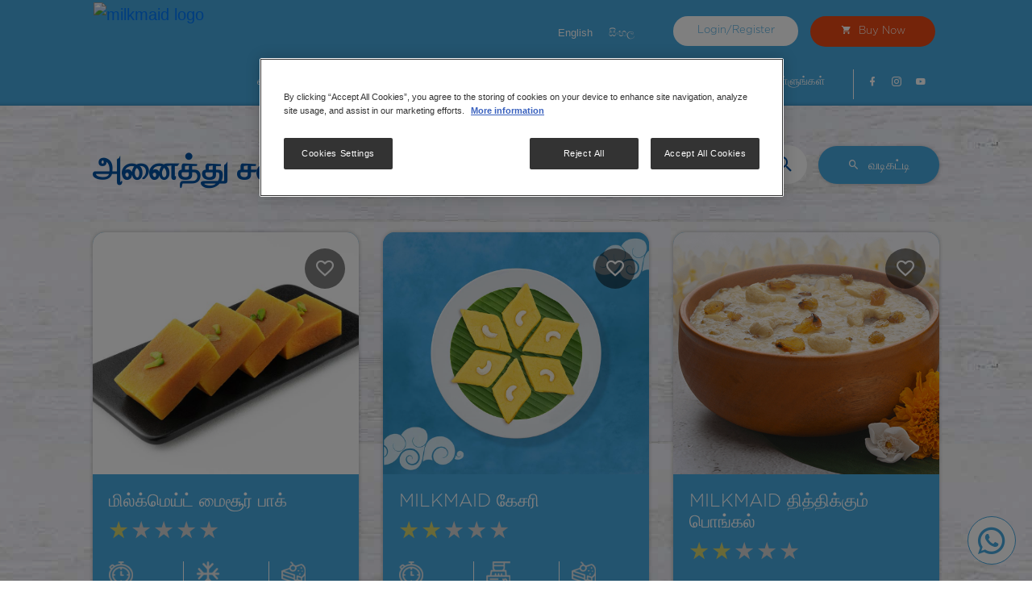

--- FILE ---
content_type: text/html; charset=UTF-8
request_url: https://www.milkmaid.lk/ta/all-recipes
body_size: 18043
content:


<!-- THEME DEBUG -->
<!-- THEME HOOK: 'html' -->
<!-- FILE NAME SUGGESTIONS:
   * html--all-recipes.html.twig
   x html.html.twig
-->
<!-- BEGIN OUTPUT from 'themes/custom/bootstrap_barrio/subtheme/templates/layout/html.html.twig' -->
<!DOCTYPE html>
<html lang="ta" dir="ltr" prefix="content: http://purl.org/rss/1.0/modules/content/  dc: http://purl.org/dc/terms/  foaf: http://xmlns.com/foaf/0.1/  og: http://ogp.me/ns#  rdfs: http://www.w3.org/2000/01/rdf-schema#  schema: http://schema.org/  sioc: http://rdfs.org/sioc/ns#  sioct: http://rdfs.org/sioc/types#  skos: http://www.w3.org/2004/02/skos/core#  xsd: http://www.w3.org/2001/XMLSchema# ">
  <head>
    <meta name="yandex-verification" content="1df821c305a85956" />
    <meta name="msvalidate.01" content="60211370FA0D29CD93120682C169B39E" />
    <meta charset="utf-8" />
<link rel="canonical" href="https://www.milkmaid.lk/ta/all-recipes" />
<meta name="description" content="View all Milkmaid Recipes in Tamil: Learn more about East Dessert Recipe Tips in Tamil" />
<meta name="keywords" content="milkmaid cake recipe, jelly pudding recipe, broken glass jelly pudding recipe, recipe of the week, chocolate truffles recipe, iced espresso cafe latte recipe, milkmaid date muffins recipe,milkmaid smoothie recipe, arabic pudding recipe, faluda recipe, cak" />
<link rel="alternate" hreflang="en" href="https://www.milkmaid.lk/en/all-recipes" />
<link rel="alternate" hreflang="si" href="https://www.milkmaid.lk/si/all-recipes" />
<link rel="alternate" hreflang="ta" href="https://www.milkmaid.lk/ta/all-recipes" />
<meta name="MobileOptimized" content="width" />
<meta name="HandheldFriendly" content="true" />
<meta name="viewport" content="width=device-width, initial-scale=1, shrink-to-fit=no" />
<meta http-equiv="x-ua-compatible" content="ie=edge" />
<link rel="shortcut icon" href="/sites/default/files/favicon_1.png" type="image/png" />

    <title>View all Milkmaid Recipes in Tamil | Milkmaid Sri Lanka</title>

    <link rel="stylesheet" media="all" href="/modules/ajax_loader/css/throbber-general.css?t8qy0a" defer async />
<link rel="stylesheet" media="all" href="/core/assets/vendor/jquery.ui/themes/base/core.css?t8qy0a" />
<link rel="stylesheet" media="all" href="/core/assets/vendor/jquery.ui/themes/base/autocomplete.css?t8qy0a" />
<link rel="stylesheet" media="all" href="/core/assets/vendor/jquery.ui/themes/base/menu.css?t8qy0a" />
<link rel="stylesheet" media="all" href="/core/modules/system/css/components/ajax-progress.module.css?t8qy0a" />
<link rel="stylesheet" media="all" href="/core/modules/system/css/components/align.module.css?t8qy0a" />
<link rel="stylesheet" media="all" href="/core/modules/system/css/components/autocomplete-loading.module.css?t8qy0a" />
<link rel="stylesheet" media="all" href="/core/modules/system/css/components/fieldgroup.module.css?t8qy0a" />
<link rel="stylesheet" media="all" href="/core/modules/system/css/components/container-inline.module.css?t8qy0a" />
<link rel="stylesheet" media="all" href="/core/modules/system/css/components/clearfix.module.css?t8qy0a" />
<link rel="stylesheet" media="all" href="/core/modules/system/css/components/details.module.css?t8qy0a" />
<link rel="stylesheet" media="all" href="/core/modules/system/css/components/hidden.module.css?t8qy0a" />
<link rel="stylesheet" media="all" href="/core/modules/system/css/components/item-list.module.css?t8qy0a" />
<link rel="stylesheet" media="all" href="/core/modules/system/css/components/js.module.css?t8qy0a" />
<link rel="stylesheet" media="all" href="/core/modules/system/css/components/nowrap.module.css?t8qy0a" />
<link rel="stylesheet" media="all" href="/core/modules/system/css/components/position-container.module.css?t8qy0a" />
<link rel="stylesheet" media="all" href="/core/modules/system/css/components/progress.module.css?t8qy0a" />
<link rel="stylesheet" media="all" href="/core/modules/system/css/components/reset-appearance.module.css?t8qy0a" />
<link rel="stylesheet" media="all" href="/core/modules/system/css/components/resize.module.css?t8qy0a" />
<link rel="stylesheet" media="all" href="/core/modules/system/css/components/sticky-header.module.css?t8qy0a" />
<link rel="stylesheet" media="all" href="/core/modules/system/css/components/system-status-counter.css?t8qy0a" />
<link rel="stylesheet" media="all" href="/core/modules/system/css/components/system-status-report-counters.css?t8qy0a" />
<link rel="stylesheet" media="all" href="/core/modules/system/css/components/system-status-report-general-info.css?t8qy0a" />
<link rel="stylesheet" media="all" href="/core/modules/system/css/components/tabledrag.module.css?t8qy0a" />
<link rel="stylesheet" media="all" href="/core/modules/system/css/components/tablesort.module.css?t8qy0a" />
<link rel="stylesheet" media="all" href="/core/modules/system/css/components/tree-child.module.css?t8qy0a" />
<link rel="stylesheet" media="all" href="/modules/contrib/gigya/css/gigya.css?t8qy0a" defer async />
<link rel="stylesheet" media="all" href="/core/modules/views/css/views.module.css?t8qy0a" />
<link rel="stylesheet" media="all" href="/modules/contrib/blazy/css/blazy.css?t8qy0a" />
<link rel="stylesheet" media="all" href="/core/assets/vendor/jquery.ui/themes/base/theme.css?t8qy0a" />
<link rel="stylesheet" media="all" href="/modules/ajax_loader/css/circle.css?t8qy0a" />
<link rel="stylesheet" media="all" href="/modules/search_api_autocomplete/css/search_api_autocomplete.css?t8qy0a" />
<link rel="stylesheet" media="all" href="/libraries/jquery-bar-rating/dist/themes/css-stars.css?t8qy0a" />
<link rel="stylesheet" media="all" href="/libraries/jquery-bar-rating/dist/themes/bars-square.css?t8qy0a" />
<link rel="stylesheet" media="all" href="/libraries/jquery-bar-rating/dist/themes/bars-pill.css?t8qy0a" />
<link rel="stylesheet" media="all" href="/libraries/jquery-bar-rating/dist/themes/bars-movie.css?t8qy0a" />
<link rel="stylesheet" media="all" href="/libraries/jquery-bar-rating/dist/themes/bars-horizontal.css?t8qy0a" />
<link rel="stylesheet" media="all" href="/libraries/jquery-bar-rating/dist/themes/fontawesome-stars.css?t8qy0a" />
<link rel="stylesheet" media="all" href="/libraries/jquery-bar-rating/dist/themes/fontawesome-stars-o.css?t8qy0a" />
<link rel="stylesheet" media="all" href="/libraries/jquery-bar-rating/dist/themes/bars-reversed.css?t8qy0a" />
<link rel="stylesheet" media="all" href="/libraries/jquery-bar-rating/dist/themes/bootstrap-stars.css?t8qy0a" />
<link rel="stylesheet" media="all" href="https://cdnjs.cloudflare.com/ajax/libs/font-awesome/4.7.0/css/font-awesome.min.css" />
<link rel="stylesheet" media="all" href="/modules/contrib/votingapi_widgets/css/fivestar.css?t8qy0a" />
<link rel="stylesheet" media="all" href="/themes/custom/bootstrap_barrio/css/components/user.css?t8qy0a" />
<link rel="stylesheet" media="all" href="/themes/custom/bootstrap_barrio/css/components/progress.css?t8qy0a" />
<link rel="stylesheet" media="all" href="/themes/custom/bootstrap_barrio/css/components/affix.css?t8qy0a" />
<link rel="stylesheet" media="all" href="/themes/custom/bootstrap_barrio/css/components/alerts.css?t8qy0a" />
<link rel="stylesheet" media="all" href="/themes/custom/bootstrap_barrio/css/components/book.css?t8qy0a" />
<link rel="stylesheet" media="all" href="/themes/custom/bootstrap_barrio/css/components/comments.css?t8qy0a" />
<link rel="stylesheet" media="all" href="/themes/custom/bootstrap_barrio/css/components/contextual.css?t8qy0a" />
<link rel="stylesheet" media="all" href="/themes/custom/bootstrap_barrio/css/components/feed-icon.css?t8qy0a" />
<link rel="stylesheet" media="all" href="/themes/custom/bootstrap_barrio/css/components/field.css?t8qy0a" />
<link rel="stylesheet" media="all" href="/themes/custom/bootstrap_barrio/css/components/header.css?t8qy0a" />
<link rel="stylesheet" media="all" href="/themes/custom/bootstrap_barrio/css/components/help.css?t8qy0a" />
<link rel="stylesheet" media="all" href="/themes/custom/bootstrap_barrio/css/components/icons.css?t8qy0a" />
<link rel="stylesheet" media="all" href="/themes/custom/bootstrap_barrio/css/components/image-button.css?t8qy0a" />
<link rel="stylesheet" media="all" href="/themes/custom/bootstrap_barrio/css/components/item-list.css?t8qy0a" />
<link rel="stylesheet" media="all" href="/themes/custom/bootstrap_barrio/css/components/list-group.css?t8qy0a" />
<link rel="stylesheet" media="all" href="/themes/custom/bootstrap_barrio/css/components/node-preview.css?t8qy0a" />
<link rel="stylesheet" media="all" href="/themes/custom/bootstrap_barrio/css/components/page.css?t8qy0a" />
<link rel="stylesheet" media="all" href="/themes/custom/bootstrap_barrio/css/components/search-form.css?t8qy0a" />
<link rel="stylesheet" media="all" href="/themes/custom/bootstrap_barrio/css/components/shortcut.css?t8qy0a" />
<link rel="stylesheet" media="all" href="/themes/custom/bootstrap_barrio/css/components/sidebar.css?t8qy0a" />
<link rel="stylesheet" media="all" href="/themes/custom/bootstrap_barrio/css/components/site-footer.css?t8qy0a" />
<link rel="stylesheet" media="all" href="/themes/custom/bootstrap_barrio/css/components/skip-link.css?t8qy0a" />
<link rel="stylesheet" media="all" href="/themes/custom/bootstrap_barrio/css/components/table.css?t8qy0a" />
<link rel="stylesheet" media="all" href="/themes/custom/bootstrap_barrio/css/components/tabledrag.css?t8qy0a" />
<link rel="stylesheet" media="all" href="/themes/custom/bootstrap_barrio/css/components/tableselect.css?t8qy0a" />
<link rel="stylesheet" media="all" href="/themes/custom/bootstrap_barrio/css/components/tablesort-indicator.css?t8qy0a" />
<link rel="stylesheet" media="all" href="/themes/custom/bootstrap_barrio/css/components/ui.widget.css?t8qy0a" />
<link rel="stylesheet" media="all" href="/themes/custom/bootstrap_barrio/css/components/tabs.css?t8qy0a" />
<link rel="stylesheet" media="all" href="/themes/custom/bootstrap_barrio/css/components/vertical-tabs.css?t8qy0a" />
<link rel="stylesheet" media="all" href="/themes/custom/bootstrap_barrio/css/components/views.css?t8qy0a" />
<link rel="stylesheet" media="all" href="/themes/custom/bootstrap_barrio/css/components/ui-dialog.css?t8qy0a" />
<link rel="stylesheet" media="all" href="/themes/custom/bootstrap_barrio/subtheme/css/bootstrap.min.css?t8qy0a" />
<link rel="stylesheet" media="all" href="/themes/custom/bootstrap_barrio/subtheme/css/jquery-ui.min.css?t8qy0a" />
<link rel="stylesheet" media="all" href="/themes/custom/bootstrap_barrio/subtheme/css/jquery.fancybox.min.css?t8qy0a" />
<link rel="stylesheet" media="all" href="/themes/custom/bootstrap_barrio/subtheme/css/materialdesignicons.min.css?t8qy0a" />
<link rel="stylesheet" media="all" href="/themes/custom/bootstrap_barrio/subtheme/css/swiper.min.css?t8qy0a" />
<link rel="stylesheet" media="all" href="/themes/custom/bootstrap_barrio/subtheme/css/slick.css?t8qy0a" />
<link rel="stylesheet" media="all" href="/themes/custom/bootstrap_barrio/subtheme/css/slick-theme.css?t8qy0a" />
<link rel="stylesheet" media="all" href="/themes/custom/bootstrap_barrio/subtheme/css/animate.css?t8qy0a" />
<link rel="stylesheet" media="all" href="/themes/custom/bootstrap_barrio/subtheme/css/style.css?t8qy0a" />
<link rel="stylesheet" media="all" href="/themes/custom/bootstrap_barrio/subtheme/css/responsive.css?t8qy0a" />
<link rel="stylesheet" media="all" href="/themes/custom/bootstrap_barrio/subtheme/css/em.css?t8qy0a" />
<link rel="stylesheet" media="all" href="/themes/custom/bootstrap_barrio/subtheme/css/style-si.css?t8qy0a" />
<link rel="stylesheet" media="all" href="/themes/custom/bootstrap_barrio/subtheme/css/style-tam.css?t8qy0a" />
<link rel="stylesheet" media="all" href="/themes/custom/bootstrap_barrio/subtheme/css/loyalty_club.css?t8qy0a" />
<link rel="stylesheet" media="all" href="/themes/custom/bootstrap_barrio/subtheme/css/style-v8.css?t8qy0a" />
<link rel="stylesheet" media="all" href="/themes/custom/bootstrap_barrio/css/components/form.css?t8qy0a" />
<link rel="stylesheet" media="all" href="/themes/custom/bootstrap_barrio/css/colors/messages/messages-white.css?t8qy0a" />
<link rel="stylesheet" media="print" href="/themes/custom/bootstrap_barrio/css/print.css?t8qy0a" />

    
    
    <!-- Google Tag Manager -->
    <script>(function(w,d,s,l,i){w[l]=w[l]||[];w[l].push({'gtm.start':
    new Date().getTime(),event:'gtm.js'});var f=d.getElementsByTagName(s)[0],
    j=d.createElement(s),dl=l!='dataLayer'?'&l='+l:'';j.async=true;j.src=
    'https://www.googletagmanager.com/gtm.js?id='+i+dl;f.parentNode.insertBefore(j,f);
    })(window,document,'script','dataLayer','GTM-NZP5S3');</script>
    <!-- End Google Tag Manager -->

    <script async src="https://www.googletagmanager.com/gtag/js?id=UA-70308778-1"></script>
    <script>
      window.dataLayer = window.dataLayer || [];
      function gtag(){dataLayer.push(arguments);}
      gtag('js', new Date());
      gtag('config', 'UA-70308778-1', { 'optimize_id': 'GTM-PFQPPRG'});
    </script>
    <script type="text/javascript" src="https://script.crazyegg.com/pages/scripts/0086/7400.js" async="async" ></script>

    <!-- Meta Pixel Code -->
    <script>
    !function(f,b,e,v,n,t,s)
    {if(f.fbq)return;n=f.fbq=function(){n.callMethod?
    n.callMethod.apply(n,arguments):n.queue.push(arguments)};
    if(!f._fbq)f._fbq=n;n.push=n;n.loaded=!0;n.version='2.0';
    n.queue=[];t=b.createElement(e);t.async=!0;
    t.src=v;s=b.getElementsByTagName(e)[0];
    s.parentNode.insertBefore(t,s)}(window, document,'script',
    'https://connect.facebook.net/en_US/fbevents.js');
    fbq('init', '309129123743411');
    fbq('track', 'PageView');
    </script>
    <noscript><img height="1" width="1" style="display:none"
    src="https://www.facebook.com/tr?id=309129123743411&ev=PageView&noscript=1&quot;
    /></noscript>
    <!-- End Meta Pixel Code -->
    
    
          <script type="text/javascript" src="/modules/contrib/seckit/js/seckit.document_write.js"></script>
        <link type="text/css" rel="stylesheet" id="seckit-clickjacking-no-body" media="all" href="/modules/contrib/seckit/css/seckit.no_body.css" />
        <!-- stop SecKit protection -->
        <noscript>
        <link type="text/css" rel="stylesheet" id="seckit-clickjacking-noscript-tag" media="all" href="/modules/contrib/seckit/css/seckit.noscript_tag.css" />
        <div id="seckit-noscript-tag">
          Sorry, you need to enable JavaScript to visit this website.
        </div>
        </noscript>
<script>(window.BOOMR_mq=window.BOOMR_mq||[]).push(["addVar",{"rua.upush":"false","rua.cpush":"false","rua.upre":"false","rua.cpre":"false","rua.uprl":"false","rua.cprl":"false","rua.cprf":"false","rua.trans":"","rua.cook":"false","rua.ims":"false","rua.ufprl":"false","rua.cfprl":"false","rua.isuxp":"false","rua.texp":"norulematch","rua.ceh":"false","rua.ueh":"false","rua.ieh.st":"0"}]);</script>
                              <script>!function(e){var n="https://s.go-mpulse.net/boomerang/";if("False"=="True")e.BOOMR_config=e.BOOMR_config||{},e.BOOMR_config.PageParams=e.BOOMR_config.PageParams||{},e.BOOMR_config.PageParams.pci=!0,n="https://s2.go-mpulse.net/boomerang/";if(window.BOOMR_API_key="HA7PV-HHZGU-CEG3B-G82XC-D643W",function(){function e(){if(!o){var e=document.createElement("script");e.id="boomr-scr-as",e.src=window.BOOMR.url,e.async=!0,i.parentNode.appendChild(e),o=!0}}function t(e){o=!0;var n,t,a,r,d=document,O=window;if(window.BOOMR.snippetMethod=e?"if":"i",t=function(e,n){var t=d.createElement("script");t.id=n||"boomr-if-as",t.src=window.BOOMR.url,BOOMR_lstart=(new Date).getTime(),e=e||d.body,e.appendChild(t)},!window.addEventListener&&window.attachEvent&&navigator.userAgent.match(/MSIE [67]\./))return window.BOOMR.snippetMethod="s",void t(i.parentNode,"boomr-async");a=document.createElement("IFRAME"),a.src="about:blank",a.title="",a.role="presentation",a.loading="eager",r=(a.frameElement||a).style,r.width=0,r.height=0,r.border=0,r.display="none",i.parentNode.appendChild(a);try{O=a.contentWindow,d=O.document.open()}catch(_){n=document.domain,a.src="javascript:var d=document.open();d.domain='"+n+"';void(0);",O=a.contentWindow,d=O.document.open()}if(n)d._boomrl=function(){this.domain=n,t()},d.write("<bo"+"dy onload='document._boomrl();'>");else if(O._boomrl=function(){t()},O.addEventListener)O.addEventListener("load",O._boomrl,!1);else if(O.attachEvent)O.attachEvent("onload",O._boomrl);d.close()}function a(e){window.BOOMR_onload=e&&e.timeStamp||(new Date).getTime()}if(!window.BOOMR||!window.BOOMR.version&&!window.BOOMR.snippetExecuted){window.BOOMR=window.BOOMR||{},window.BOOMR.snippetStart=(new Date).getTime(),window.BOOMR.snippetExecuted=!0,window.BOOMR.snippetVersion=12,window.BOOMR.url=n+"HA7PV-HHZGU-CEG3B-G82XC-D643W";var i=document.currentScript||document.getElementsByTagName("script")[0],o=!1,r=document.createElement("link");if(r.relList&&"function"==typeof r.relList.supports&&r.relList.supports("preload")&&"as"in r)window.BOOMR.snippetMethod="p",r.href=window.BOOMR.url,r.rel="preload",r.as="script",r.addEventListener("load",e),r.addEventListener("error",function(){t(!0)}),setTimeout(function(){if(!o)t(!0)},3e3),BOOMR_lstart=(new Date).getTime(),i.parentNode.appendChild(r);else t(!1);if(window.addEventListener)window.addEventListener("load",a,!1);else if(window.attachEvent)window.attachEvent("onload",a)}}(),"".length>0)if(e&&"performance"in e&&e.performance&&"function"==typeof e.performance.setResourceTimingBufferSize)e.performance.setResourceTimingBufferSize();!function(){if(BOOMR=e.BOOMR||{},BOOMR.plugins=BOOMR.plugins||{},!BOOMR.plugins.AK){var n=""=="true"?1:0,t="",a="amitwwaxij7yq2l6q36a-f-bbb6964a2-clientnsv4-s.akamaihd.net",i="false"=="true"?2:1,o={"ak.v":"39","ak.cp":"1922277","ak.ai":parseInt("686168",10),"ak.ol":"0","ak.cr":9,"ak.ipv":4,"ak.proto":"h2","ak.rid":"582017c","ak.r":42223,"ak.a2":n,"ak.m":"dsca","ak.n":"essl","ak.bpcip":"3.17.59.0","ak.cport":36562,"ak.gh":"23.66.124.150","ak.quicv":"","ak.tlsv":"tls1.3","ak.0rtt":"","ak.0rtt.ed":"","ak.csrc":"-","ak.acc":"","ak.t":"1769899772","ak.ak":"hOBiQwZUYzCg5VSAfCLimQ==AqopBfdM2/imRilxP66wR4Nrg1IB11WDQ3PSLi6FB6m6xs5ceLeSecGpcnHAJOFsbZxJoCmIjuDebIO/BAEhsnjuUD0WMU2Qzu/[base64]/b7IW43h77hJ/A7dzb4cpljlLHZkoeLypW6r2LnydsvuhoIRll7npQtYXKDI3K/JU=","ak.pv":"2","ak.dpoabenc":"","ak.tf":i};if(""!==t)o["ak.ruds"]=t;var r={i:!1,av:function(n){var t="http.initiator";if(n&&(!n[t]||"spa_hard"===n[t]))o["ak.feo"]=void 0!==e.aFeoApplied?1:0,BOOMR.addVar(o)},rv:function(){var e=["ak.bpcip","ak.cport","ak.cr","ak.csrc","ak.gh","ak.ipv","ak.m","ak.n","ak.ol","ak.proto","ak.quicv","ak.tlsv","ak.0rtt","ak.0rtt.ed","ak.r","ak.acc","ak.t","ak.tf"];BOOMR.removeVar(e)}};BOOMR.plugins.AK={akVars:o,akDNSPreFetchDomain:a,init:function(){if(!r.i){var e=BOOMR.subscribe;e("before_beacon",r.av,null,null),e("onbeacon",r.rv,null,null),r.i=!0}return this},is_complete:function(){return!0}}}}()}(window);</script></head>
  <body class="layout-one-sidebar layout-sidebar-second page-view-all-recipes path-all-recipes">
  
    <!-- Google Tag Manager (noscript) -->
    <noscript><iframe src="https://www.googletagmanager.com/ns.html?id=GTM-NZP5S3"
    height="0" width="0" style="display:none;visibility:hidden"></iframe></noscript>
    <!-- End Google Tag Manager (noscript) -->

    <a href="#main-content" class="visually-hidden focusable skip-link">
      Skip to main content
    </a>
    
    

<!-- THEME DEBUG -->
<!-- THEME HOOK: 'off_canvas_page_wrapper' -->
<!-- BEGIN OUTPUT from 'core/modules/system/templates/off-canvas-page-wrapper.html.twig' -->
  <div class="dialog-off-canvas-main-canvas" data-off-canvas-main-canvas>
    

<!-- THEME DEBUG -->
<!-- THEME HOOK: 'page' -->
<!-- FILE NAME SUGGESTIONS:
   x page--all-recipes.html.twig
   * page.html.twig
-->
<!-- BEGIN OUTPUT from 'themes/custom/bootstrap_barrio/subtheme/templates/layout/page--all-recipes.html.twig' -->
<section class="navigation">
    <div class="top-nav">
        <div class="container">
            <div class="row">
                <div class="col-12 pad-0">
                    <div class="col-xl-4 col-9 d-flex flex-wrap float-right top-nav-inner-wrapper" style="justify-content: flex-end;">
                        <div class="col-4 language_switch">

<!-- THEME DEBUG -->
<!-- THEME HOOK: 'region' -->
<!-- FILE NAME SUGGESTIONS:
   * region--language-switcher.html.twig
   x region.html.twig
-->
<!-- BEGIN OUTPUT from 'themes/custom/bootstrap_barrio/subtheme/templates/layout/region.html.twig' -->
  <section class="row region region-language-switcher">
    

<!-- THEME DEBUG -->
<!-- THEME HOOK: 'block' -->
<!-- FILE NAME SUGGESTIONS:
   * block--languageswitcher.html.twig
   * block--language-block--language-interface.html.twig
   * block--language-block.html.twig
   * block--language.html.twig
   x block.html.twig
-->
<!-- BEGIN OUTPUT from 'themes/custom/bootstrap_barrio/subtheme/templates/block/block.html.twig' -->
<div class="language-switcher-language-url block block-language block-language-blocklanguage-interface" id="block-languageswitcher" role="navigation">
  
    
      <div class="content">
      

<!-- THEME DEBUG -->
<!-- THEME HOOK: 'links__language_block' -->
<!-- FILE NAME SUGGESTIONS:
   x links--language-block.html.twig
   x links--language-block.html.twig
   * links.html.twig
-->
<!-- BEGIN OUTPUT from 'themes/custom/bootstrap_barrio/subtheme/templates/navigation/links--language-block.html.twig' -->


  <nav class="links nav links-inline"><span hreflang="en" data-drupal-link-system-path="all-recipes" class="en nav-link"><a href="/en/all-recipes" class="language-link" hreflang="en" data-drupal-link-system-path="all-recipes">English</a></span><span hreflang="si" data-drupal-link-system-path="all-recipes" class="si nav-link"><a href="/si/all-recipes" class="language-link" hreflang="si" data-drupal-link-system-path="all-recipes">සිංහල</a></span><span hreflang="ta" data-drupal-link-system-path="all-recipes" class="ta nav-link is-active"><a href="/ta/all-recipes" class="language-link is-active" hreflang="ta" data-drupal-link-system-path="all-recipes">தமிழ்</a></span></nav>

<!-- END OUTPUT from 'themes/custom/bootstrap_barrio/subtheme/templates/navigation/links--language-block.html.twig' -->


    </div>
  </div>

<!-- END OUTPUT from 'themes/custom/bootstrap_barrio/subtheme/templates/block/block.html.twig' -->


  </section>

<!-- END OUTPUT from 'themes/custom/bootstrap_barrio/subtheme/templates/layout/region.html.twig' -->

</div>
                                                <div class="col-4 top-nav-btn-div">
                            <a href="/ta/login" class="top-nav-btn">Login/Register</a>
                                                    </div>
                                                <div class="col-4 top-nav-btn-div">
                            <a href="/ta/buy-now" class="top-nav-btn-2">
                                <span class="mdi mdi-cart push-r-5"></span> Buy Now                            </a>
                        </div>
                    </div>
                </div>
            </div>
        </div>
    </div>
    <nav class="navbar navbar-expand-lg ">
        <div class="container rel-container">
            <a class="navbar-brand" href="/ta/">
                <img src="/themes/custom/bootstrap_barrio/subtheme/images/milkmaid-logo.png" alt="milkmaid logo" class="img-fluid">
            </a>
            <button class="navbar-toggler" type="button" data-toggle="collapse" data-target="#navbarTogglerDemo02" aria-controls="navbarTogglerDemo02" aria-expanded="false" aria-label="Toggle navigation">
                <span class="navbar-toggler-icon"></span>
            </button>
            <div class="collapse navbar-collapse" id="navbarTogglerDemo02">
                <ul class="navbar-nav ml-auto" id="main-nav">
                    <li class="nav-item active">
                        <a class="nav-link" href="/ta/">வீடு</a>
                    </li>
                    <li class="nav-item">
                        <a class="nav-link" href="/ta/about-us">எம்மை பற்றி</a>
                    </li>
                                        <li class="nav-item">
                        <a class="nav-link" href="/ta/all-recipes">அனைத்து சமையல் குறிப்புகள்</a>
                    </li>
                    <li class="nav-item">
                        <a class="nav-link" href="/ta/recipe-tips">சமையல் குறிப்பு உத்திகள்</a>
                    </li>
                    <li class="nav-item">
                        <a class="nav-link" href="/ta/loyalty-club-introduction">லோயல்டி கிளப்</a>
                    </li>
                    <li class="nav-item">
                                                <a class="nav-link" href="http://nestle-chatwithus.force.com/contactus/CU_HOME?brand=MilkmaidLK&consumerContactOrigin=www.milkmaid.lk&country=LK&selectedLanguage=en_US&language=en_US&market=LK&countryCode=94" target="_blank">தொடர்பு கொள்ளுங்கள்</a>
                    </li>
                    <li class="nav-item social-nav first">
                        <a class="nav-link social-media-link fac_b" target="_blank" href="https://www.facebook.com/NestleMilkmaidSweetDelights/">
                            <span class="mdi mdi-facebook"></span>   
                        </a>
                    </li>
                    <li class="nav-item social-nav">
                        <a class="nav-link social-media-link ins" target="_blank" href="https://www.instagram.com/milkmaidsweetdelights/?hl=en">
                            <span class="mdi mdi-instagram"></span>
                        </a>
                    </li>
                    <li class="nav-item social-nav">
                        <a class="nav-link social-media-link yos" target="_blank" href="https://www.youtube.com/channel/UCzN2m11WAJefcIJ2xQxf4Ew?view_as=subscriber">
                            <span class="mdi mdi-youtube"></span>     
                        </a>
                    </li>
                </ul>
            </div>
        </div>
    </nav>
</section>


<!--floating-btn-->

  <div class="login-floating">
            <a href="/ta/login" class="floating-login-link">Login/Register</a>
  </div>

<div class="buy-now-floating">
    <a href="/ta/buy-now" class="floating-buy-link"><span class="mdi mdi-cart push-r-5"></span>Buy Now</a>
</div>

<!--floating-btn end-->


<section class="all-recipe-page">
    <div class="container">
        <div class="row">
            <div class="col-12 d-flex flex-wrap pad-0">
                <div class="col-lg-6 col-12">
                    <h1 class="default-heading">
                        அனைத்து சமையல் குறிப்புகள்                    </h1>
                </div>
                <div class="col-lg-6 col-12 text-right">
                    <div class="search_page_in">
                        <div class="inner-search-wrapper footer_search_block page_a_search_block">
                            

<!-- THEME DEBUG -->
<!-- THEME HOOK: 'region' -->
<!-- FILE NAME SUGGESTIONS:
   * region--search-block.html.twig
   x region.html.twig
-->
<!-- BEGIN OUTPUT from 'themes/custom/bootstrap_barrio/subtheme/templates/layout/region.html.twig' -->
  <section class="row region region-search-block">
    

<!-- THEME DEBUG -->
<!-- THEME HOOK: 'block' -->
<!-- FILE NAME SUGGESTIONS:
   * block--exposedformsearchpage-1.html.twig
   * block--views-exposed-filter-block--search-page-1.html.twig
   * block--views-exposed-filter-block.html.twig
   * block--views.html.twig
   x block.html.twig
-->
<!-- BEGIN OUTPUT from 'themes/custom/bootstrap_barrio/subtheme/templates/block/block.html.twig' -->
<div class="views-exposed-form block block-views block-views-exposed-filter-blocksearch-page-1" data-drupal-selector="views-exposed-form-search-page-1" id="block-exposedformsearchpage-1">
  
    
      <div class="content">
      

<!-- THEME DEBUG -->
<!-- THEME HOOK: 'form' -->
<!-- BEGIN OUTPUT from 'themes/custom/bootstrap_barrio/subtheme/templates/form/form.html.twig' -->

<form action="/ta/search" method="get" id="views-exposed-form-search-page-1" accept-charset="UTF-8">
  

<!-- THEME DEBUG -->
<!-- THEME HOOK: 'views_exposed_form' -->
<!-- BEGIN OUTPUT from 'themes/custom/bootstrap_barrio/subtheme/templates/views/views-exposed-form.html.twig' -->
<div class="form-row">
  

<!-- THEME DEBUG -->
<!-- THEME HOOK: 'form_element' -->
<!-- BEGIN OUTPUT from 'themes/custom/bootstrap_barrio/subtheme/templates/form/form-element.html.twig' -->




  <fieldset class="js-form-item js-form-type-search-api-autocomplete form-type-search-api-autocomplete js-form-item-search-api-fulltext form-item-search-api-fulltext form-no-label form-group">
                    

<!-- THEME DEBUG -->
<!-- THEME HOOK: 'input__textfield' -->
<!-- FILE NAME SUGGESTIONS:
   * input--textfield.html.twig
   x input.html.twig
-->
<!-- BEGIN OUTPUT from 'themes/custom/bootstrap_barrio/subtheme/templates/form/input.html.twig' -->
<input placeholder="நீங்கள் எந்த இனிப்பு பண்ட குறிப்பை தேடுகிறீர்கள்" data-drupal-selector="edit-search-api-fulltext" data-search-api-autocomplete-search="search" class="form-autocomplete form-control" data-autocomplete-path="/ta/search_api_autocomplete/search?display=page_1&amp;&amp;filter=search_api_fulltext" type="text" id="edit-search-api-fulltext" name="search_api_fulltext" value="" size="30" maxlength="128" />

<!-- END OUTPUT from 'themes/custom/bootstrap_barrio/subtheme/templates/form/input.html.twig' -->


                      </fieldset>

<!-- END OUTPUT from 'themes/custom/bootstrap_barrio/subtheme/templates/form/form-element.html.twig' -->



<!-- THEME DEBUG -->
<!-- THEME HOOK: 'checkboxes' -->
<!-- BEGIN OUTPUT from 'themes/custom/bootstrap_barrio/subtheme/templates/form/checkboxes.html.twig' -->
<div id="edit-field-category" class="checkbox"></div>

<!-- END OUTPUT from 'themes/custom/bootstrap_barrio/subtheme/templates/form/checkboxes.html.twig' -->



<!-- THEME DEBUG -->
<!-- THEME HOOK: 'container' -->
<!-- BEGIN OUTPUT from 'themes/custom/bootstrap_barrio/subtheme/templates/form/container.html.twig' -->
<div data-drupal-selector="edit-actions" class="form-actions js-form-wrapper form-group" id="edit-actions">

<!-- THEME DEBUG -->
<!-- THEME HOOK: 'input__submit' -->
<!-- FILE NAME SUGGESTIONS:
   * input--submit.html.twig
   x input--submit-button.html.twig
   * input.html.twig
-->
<!-- BEGIN OUTPUT from 'themes/custom/bootstrap_barrio/subtheme/templates/form/input--submit-button.html.twig' -->
<button data-drupal-selector="edit-submit-search" type="submit" id="edit-submit-search" value="Apply" class="button js-form-submit form-submit btn btn-primary">Apply</button>

<!-- END OUTPUT from 'themes/custom/bootstrap_barrio/subtheme/templates/form/input--submit-button.html.twig' -->

</div>

<!-- END OUTPUT from 'themes/custom/bootstrap_barrio/subtheme/templates/form/container.html.twig' -->


</div>

<!-- END OUTPUT from 'themes/custom/bootstrap_barrio/subtheme/templates/views/views-exposed-form.html.twig' -->


</form>

<!-- END OUTPUT from 'themes/custom/bootstrap_barrio/subtheme/templates/form/form.html.twig' -->


    </div>
  </div>

<!-- END OUTPUT from 'themes/custom/bootstrap_barrio/subtheme/templates/block/block.html.twig' -->


  </section>

<!-- END OUTPUT from 'themes/custom/bootstrap_barrio/subtheme/templates/layout/region.html.twig' -->


                        </div>
                        <button class="btn btn-default-3 filter-call-btn" data-toggle="modal" data-target="#exampleModal">
                            <span class="mdi mdi-magnify"></span> வடிகட்டி                        </button>
                    </div>
                </div>
                            </div>
            

<!-- THEME DEBUG -->
<!-- THEME HOOK: 'region' -->
<!-- FILE NAME SUGGESTIONS:
   * region--all-recipes-block.html.twig
   x region.html.twig
-->
<!-- BEGIN OUTPUT from 'themes/custom/bootstrap_barrio/subtheme/templates/layout/region.html.twig' -->
  <section class="row region region-all-recipes-block">
    

<!-- THEME DEBUG -->
<!-- THEME HOOK: 'block' -->
<!-- FILE NAME SUGGESTIONS:
   * block--views-block--all-recipes-block-block-1.html.twig
   * block--views-block--all-recipes-block-block-1.html.twig
   * block--views-block.html.twig
   * block--views.html.twig
   x block.html.twig
-->
<!-- BEGIN OUTPUT from 'themes/custom/bootstrap_barrio/subtheme/templates/block/block.html.twig' -->
<div class="views-element-container block block-views block-views-blockall-recipes-block-block-1" id="block-views-block-all-recipes-block-block-1">
  
    
      <div class="content">
      

<!-- THEME DEBUG -->
<!-- THEME HOOK: 'container' -->
<!-- BEGIN OUTPUT from 'themes/custom/bootstrap_barrio/subtheme/templates/form/container.html.twig' -->
<div>

<!-- THEME DEBUG -->
<!-- THEME HOOK: 'views_view__all_recipes_block' -->
<!-- FILE NAME SUGGESTIONS:
   * views-view--all-recipes-block.html.twig
   * views-view--all-recipes-block.html.twig
   * views-view.html.twig
-->
<!-- BEGIN OUTPUT from 'themes/custom/bootstrap_barrio/subtheme/templates/views/views-view--all_recipes_block.html.twig' -->
<div class="view view-all-recipes-block view-id-all_recipes_block view-display-id-block_1 js-view-dom-id-8757d3e7524d6fc3ad3625f63c9756204caf31a76b7cece81c8e87c9710a5aa3" id="dynamic-recipe-container">
  
    
      
      <div class="col-12 d-flex flex-wrap pad-0 common_recipe_row">
      

<!-- THEME DEBUG -->
<!-- THEME HOOK: 'container' -->
<!-- BEGIN OUTPUT from 'themes/custom/bootstrap_barrio/subtheme/templates/form/container.html.twig' -->
<div data-drupal-views-infinite-scroll-content-wrapper class="views-infinite-scroll-content-wrapper clearfix">

<!-- THEME DEBUG -->
<!-- THEME HOOK: 'views_view_unformatted__all_recipes_block' -->
<!-- FILE NAME SUGGESTIONS:
   * views-view-unformatted--all-recipes-block.html.twig
   * views-view-unformatted--all-recipes-block.html.twig
   * views-view-unformatted.html.twig
-->
<!-- BEGIN OUTPUT from 'themes/custom/bootstrap_barrio/subtheme/templates/views/views-view-unformatted--all_recipes_block.html.twig' -->

	

<!-- THEME DEBUG -->
<!-- THEME HOOK: 'views_view_fields__all_recipes_block' -->
<!-- FILE NAME SUGGESTIONS:
   * views-view-fields--all-recipes-block.html.twig
   * views-view-fields--all-recipes-block.html.twig
   * views-view-fields.html.twig
-->
<!-- BEGIN OUTPUT from 'themes/custom/bootstrap_barrio/subtheme/templates/views/views-view-fields--all_recipes_block.html.twig' -->
<div class="col-xl-4 col-lg-6 col-12 recipe_week_single">
  <div class="single-item  wow fadeIn" data-wow-delay="0.8s">
    
    <a href="/ta/




பருவகால-உணவுகள்


/




மில்க்மெய்ட்-மைசூர்-பாக்


" class="single-item-link">

      <div class="single-item-image" style="background-image:url(




/sites/default/files/2026-01/re1.jpg


)">
          <form class="favorite">
                        <label class="favorite-check-outter" id="




48160


">
                        <input type="checkbox" class="favorite-check">
              <span class="outter-icon">
                  <span class="mdi mdi-heart-outline"></span>
                  <span class="mdi mdi-heart"></span>
              </span>    
          </label>
          </form>
      </div>
      <div class="single-item-details-wrapper">
        <div class="col-12 ">
          <h3 class="recipe-title">

<!-- THEME DEBUG -->
<!-- THEME HOOK: 'views_view_field' -->
<!-- BEGIN OUTPUT from 'core/modules/views/templates/views-view-field.html.twig' -->
மில்க்மெய்ட் மைசூர் பாக்
<!-- END OUTPUT from 'core/modules/views/templates/views-view-field.html.twig' -->

 </h3>
          <div class="starrating-wrapper">
          

<!-- THEME DEBUG -->
<!-- THEME HOOK: 'views_view_field' -->
<!-- BEGIN OUTPUT from 'core/modules/views/templates/views-view-field.html.twig' -->


<!-- THEME DEBUG -->
<!-- THEME HOOK: 'container' -->
<!-- BEGIN OUTPUT from 'themes/custom/bootstrap_barrio/subtheme/templates/form/container.html.twig' -->
<div class="votingapi-widgets fivestar">

<!-- THEME DEBUG -->
<!-- THEME HOOK: 'form' -->
<!-- BEGIN OUTPUT from 'themes/custom/bootstrap_barrio/subtheme/templates/form/form.html.twig' -->

<form class="node-recipe-48160-vote-field-recipe-rating__vote-vote-votingapi-fivestar-form vote-form" id="vote-form" data-drupal-selector="node-recipe-48160-vote-field-recipe-rating-vote-vote-votingapi-fivestar-form" action="/ta/all-recipes" method="post" accept-charset="UTF-8">
  

<!-- THEME DEBUG -->
<!-- THEME HOOK: 'form_element' -->
<!-- BEGIN OUTPUT from 'themes/custom/bootstrap_barrio/subtheme/templates/form/form-element.html.twig' -->




  <fieldset class="js-form-item js-form-type-select form-type-select js-form-item-value form-item-value form-no-label form-group">
                    

<!-- THEME DEBUG -->
<!-- THEME HOOK: 'select' -->
<!-- BEGIN OUTPUT from 'themes/custom/bootstrap_barrio/subtheme/templates/form/select.html.twig' -->

<select autocomplete="off" data-result-value="1.3125" data-vote-value="1.3125" data-style="css-stars" data-show-own-vote="false" data-drupal-selector="edit-value" id="edit-value" name="value" class="form-select custom-select"><option value="1">Poor</option><option value="2">Not so poor</option><option value="3">Average</option><option value="4">Good</option><option value="5">Very good</option></select>
<!-- END OUTPUT from 'themes/custom/bootstrap_barrio/subtheme/templates/form/select.html.twig' -->


                      </fieldset>

<!-- END OUTPUT from 'themes/custom/bootstrap_barrio/subtheme/templates/form/form-element.html.twig' -->



<!-- THEME DEBUG -->
<!-- THEME HOOK: 'input__hidden' -->
<!-- FILE NAME SUGGESTIONS:
   * input--hidden.html.twig
   x input.html.twig
-->
<!-- BEGIN OUTPUT from 'themes/custom/bootstrap_barrio/subtheme/templates/form/input.html.twig' -->
<input autocomplete="off" data-drupal-selector="form-6gxcvnuwysjk7zj8ixmtarbrnbvpmj7urxiu1jcvdze" type="hidden" name="form_build_id" value="form-6gxCVNUWYSJK7ZJ8ixMtArbRNBVPmj7UrxiU1jCvdzE" class="form-control" />

<!-- END OUTPUT from 'themes/custom/bootstrap_barrio/subtheme/templates/form/input.html.twig' -->



<!-- THEME DEBUG -->
<!-- THEME HOOK: 'input__hidden' -->
<!-- FILE NAME SUGGESTIONS:
   * input--hidden.html.twig
   x input.html.twig
-->
<!-- BEGIN OUTPUT from 'themes/custom/bootstrap_barrio/subtheme/templates/form/input.html.twig' -->
<input data-drupal-selector="edit-node-recipe-48160-vote-field-recipe-rating-vote-vote-votingapi-fivestar-form" type="hidden" name="form_id" value="node_recipe_48160_vote_field_recipe_rating__vote_vote_votingapi_fivestar_form" class="form-control" />

<!-- END OUTPUT from 'themes/custom/bootstrap_barrio/subtheme/templates/form/input.html.twig' -->



<!-- THEME DEBUG -->
<!-- THEME HOOK: 'input__submit' -->
<!-- FILE NAME SUGGESTIONS:
   * input--submit.html.twig
   x input--submit-button.html.twig
   * input.html.twig
-->
<!-- BEGIN OUTPUT from 'themes/custom/bootstrap_barrio/subtheme/templates/form/input--submit-button.html.twig' -->
<button data-drupal-selector="edit-submit" type="submit" id="edit-submit--2" name="op" value="Save" class="button button--primary js-form-submit form-submit btn btn-primary">Save</button>

<!-- END OUTPUT from 'themes/custom/bootstrap_barrio/subtheme/templates/form/input--submit-button.html.twig' -->


</form>

<!-- END OUTPUT from 'themes/custom/bootstrap_barrio/subtheme/templates/form/form.html.twig' -->

</div>

<!-- END OUTPUT from 'themes/custom/bootstrap_barrio/subtheme/templates/form/container.html.twig' -->


<!-- END OUTPUT from 'core/modules/views/templates/views-view-field.html.twig' -->


          </div>
        </div>
        <div class="single-item-detail-tiles col-12 pad-0 d-flex flex-wrap">
          <div class="col-4 single-tile">
            <img src="/themes/custom/bootstrap_barrio/subtheme/images/time.png" alt="timer icon" class="img-fluid">
            <p class="detail-title">எடுக்கும்</p>
            <p class="detail-value">

<!-- THEME DEBUG -->
<!-- THEME HOOK: 'views_view_field' -->
<!-- BEGIN OUTPUT from 'core/modules/views/templates/views-view-field.html.twig' -->
14
<!-- END OUTPUT from 'core/modules/views/templates/views-view-field.html.twig' -->

 <span class="mins_min">

<!-- THEME DEBUG -->
<!-- THEME HOOK: 'views_view_field' -->
<!-- BEGIN OUTPUT from 'core/modules/views/templates/views-view-field.html.twig' -->
நிமி
<!-- END OUTPUT from 'core/modules/views/templates/views-view-field.html.twig' -->

</span></p>
          </div>
                    <div class="col-4 single-tile">
            <img src="/themes/custom/bootstrap_barrio/subtheme/images/snow.png" alt="snow icon" class="img-fluid mx-auto">
            <p class="detail-title">சிலிர்க்கும்</p>
            <p class="detail-value">

<!-- THEME DEBUG -->
<!-- THEME HOOK: 'views_view_field' -->
<!-- BEGIN OUTPUT from 'core/modules/views/templates/views-view-field.html.twig' -->
2
<!-- END OUTPUT from 'core/modules/views/templates/views-view-field.html.twig' -->

 <span class="mins_min">

<!-- THEME DEBUG -->
<!-- THEME HOOK: 'views_view_field' -->
<!-- BEGIN OUTPUT from 'core/modules/views/templates/views-view-field.html.twig' -->
மணி
<!-- END OUTPUT from 'core/modules/views/templates/views-view-field.html.twig' -->

</span></p>
          </div>
                    <div class="col-4 single-tile">
            <img src="/themes/custom/bootstrap_barrio/subtheme/images/cake-pop.png" alt="cake pop icon" class="img-fluid">
            <p class="detail-title">பகிர்வது</p>
            <p class="detail-value">

<!-- THEME DEBUG -->
<!-- THEME HOOK: 'views_view_field' -->
<!-- BEGIN OUTPUT from 'core/modules/views/templates/views-view-field.html.twig' -->
25
<!-- END OUTPUT from 'core/modules/views/templates/views-view-field.html.twig' -->

</p>
          </div>
        </div>
      </div>
    </a>
  </div>
</div>
<!-- END OUTPUT from 'themes/custom/bootstrap_barrio/subtheme/templates/views/views-view-fields--all_recipes_block.html.twig' -->


	

	

<!-- THEME DEBUG -->
<!-- THEME HOOK: 'views_view_fields__all_recipes_block' -->
<!-- FILE NAME SUGGESTIONS:
   * views-view-fields--all-recipes-block.html.twig
   * views-view-fields--all-recipes-block.html.twig
   * views-view-fields.html.twig
-->
<!-- BEGIN OUTPUT from 'themes/custom/bootstrap_barrio/subtheme/templates/views/views-view-fields--all_recipes_block.html.twig' -->
<div class="col-xl-4 col-lg-6 col-12 recipe_week_single">
  <div class="single-item  wow fadeIn" data-wow-delay="0.8s">
    
    <a href="/ta/




பருவகால-உணவுகள்


/




milkmaid-கேசரி


" class="single-item-link">

      <div class="single-item-image" style="background-image:url(




/sites/default/files/2024-04/WS-%283%29.jpg


)">
          <form class="favorite">
                        <label class="favorite-check-outter" id="




2361


">
                        <input type="checkbox" class="favorite-check">
              <span class="outter-icon">
                  <span class="mdi mdi-heart-outline"></span>
                  <span class="mdi mdi-heart"></span>
              </span>    
          </label>
          </form>
      </div>
      <div class="single-item-details-wrapper">
        <div class="col-12 ">
          <h3 class="recipe-title">

<!-- THEME DEBUG -->
<!-- THEME HOOK: 'views_view_field' -->
<!-- BEGIN OUTPUT from 'core/modules/views/templates/views-view-field.html.twig' -->
MILKMAID கேசரி
<!-- END OUTPUT from 'core/modules/views/templates/views-view-field.html.twig' -->

 </h3>
          <div class="starrating-wrapper">
          

<!-- THEME DEBUG -->
<!-- THEME HOOK: 'views_view_field' -->
<!-- BEGIN OUTPUT from 'core/modules/views/templates/views-view-field.html.twig' -->


<!-- THEME DEBUG -->
<!-- THEME HOOK: 'container' -->
<!-- BEGIN OUTPUT from 'themes/custom/bootstrap_barrio/subtheme/templates/form/container.html.twig' -->
<div class="votingapi-widgets fivestar">

<!-- THEME DEBUG -->
<!-- THEME HOOK: 'form' -->
<!-- BEGIN OUTPUT from 'themes/custom/bootstrap_barrio/subtheme/templates/form/form.html.twig' -->

<form class="node-recipe-2361-vote-field-recipe-rating__vote-vote-votingapi-fivestar-form vote-form" id="vote-form--2" data-drupal-selector="node-recipe-2361-vote-field-recipe-rating-vote-vote-votingapi-fivestar-form" action="/ta/all-recipes" method="post" accept-charset="UTF-8">
  

<!-- THEME DEBUG -->
<!-- THEME HOOK: 'form_element' -->
<!-- BEGIN OUTPUT from 'themes/custom/bootstrap_barrio/subtheme/templates/form/form-element.html.twig' -->




  <fieldset class="js-form-item js-form-type-select form-type-select js-form-item-value form-item-value form-no-label form-group">
                    

<!-- THEME DEBUG -->
<!-- THEME HOOK: 'select' -->
<!-- BEGIN OUTPUT from 'themes/custom/bootstrap_barrio/subtheme/templates/form/select.html.twig' -->

<select autocomplete="off" data-result-value="2.38952" data-vote-value="2.38952" data-style="css-stars" data-show-own-vote="false" data-drupal-selector="edit-value" id="edit-value--2" name="value" class="form-select custom-select"><option value="1">Poor</option><option value="2">Not so poor</option><option value="3">Average</option><option value="4">Good</option><option value="5">Very good</option></select>
<!-- END OUTPUT from 'themes/custom/bootstrap_barrio/subtheme/templates/form/select.html.twig' -->


                      </fieldset>

<!-- END OUTPUT from 'themes/custom/bootstrap_barrio/subtheme/templates/form/form-element.html.twig' -->



<!-- THEME DEBUG -->
<!-- THEME HOOK: 'input__hidden' -->
<!-- FILE NAME SUGGESTIONS:
   * input--hidden.html.twig
   x input.html.twig
-->
<!-- BEGIN OUTPUT from 'themes/custom/bootstrap_barrio/subtheme/templates/form/input.html.twig' -->
<input autocomplete="off" data-drupal-selector="form-tloamdim3flirjzzbwku1bhjfvlb6nx1yielx3jt3j4" type="hidden" name="form_build_id" value="form-TlOaMDiM3fliRjZzBwku1BHJFVLB6nX1YiElX3jt3j4" class="form-control" />

<!-- END OUTPUT from 'themes/custom/bootstrap_barrio/subtheme/templates/form/input.html.twig' -->



<!-- THEME DEBUG -->
<!-- THEME HOOK: 'input__hidden' -->
<!-- FILE NAME SUGGESTIONS:
   * input--hidden.html.twig
   x input.html.twig
-->
<!-- BEGIN OUTPUT from 'themes/custom/bootstrap_barrio/subtheme/templates/form/input.html.twig' -->
<input data-drupal-selector="edit-node-recipe-2361-vote-field-recipe-rating-vote-vote-votingapi-fivestar-form" type="hidden" name="form_id" value="node_recipe_2361_vote_field_recipe_rating__vote_vote_votingapi_fivestar_form" class="form-control" />

<!-- END OUTPUT from 'themes/custom/bootstrap_barrio/subtheme/templates/form/input.html.twig' -->



<!-- THEME DEBUG -->
<!-- THEME HOOK: 'input__submit' -->
<!-- FILE NAME SUGGESTIONS:
   * input--submit.html.twig
   x input--submit-button.html.twig
   * input.html.twig
-->
<!-- BEGIN OUTPUT from 'themes/custom/bootstrap_barrio/subtheme/templates/form/input--submit-button.html.twig' -->
<button data-drupal-selector="edit-submit" type="submit" id="edit-submit--4" name="op" value="Save" class="button button--primary js-form-submit form-submit btn btn-primary">Save</button>

<!-- END OUTPUT from 'themes/custom/bootstrap_barrio/subtheme/templates/form/input--submit-button.html.twig' -->


</form>

<!-- END OUTPUT from 'themes/custom/bootstrap_barrio/subtheme/templates/form/form.html.twig' -->

</div>

<!-- END OUTPUT from 'themes/custom/bootstrap_barrio/subtheme/templates/form/container.html.twig' -->


<!-- END OUTPUT from 'core/modules/views/templates/views-view-field.html.twig' -->


          </div>
        </div>
        <div class="single-item-detail-tiles col-12 pad-0 d-flex flex-wrap">
          <div class="col-4 single-tile">
            <img src="/themes/custom/bootstrap_barrio/subtheme/images/time.png" alt="timer icon" class="img-fluid">
            <p class="detail-title">எடுக்கும்</p>
            <p class="detail-value">

<!-- THEME DEBUG -->
<!-- THEME HOOK: 'views_view_field' -->
<!-- BEGIN OUTPUT from 'core/modules/views/templates/views-view-field.html.twig' -->
10
<!-- END OUTPUT from 'core/modules/views/templates/views-view-field.html.twig' -->

 <span class="mins_min">

<!-- THEME DEBUG -->
<!-- THEME HOOK: 'views_view_field' -->
<!-- BEGIN OUTPUT from 'core/modules/views/templates/views-view-field.html.twig' -->
நிமி
<!-- END OUTPUT from 'core/modules/views/templates/views-view-field.html.twig' -->

</span></p>
          </div>
                    <div class="col-4 single-tile">
            <img src="/themes/custom/bootstrap_barrio/subtheme/images/gas-stove.png" alt="Stove icon" class="img-fluid mx-auto">
            <p class="detail-title">சமைத்தல்</p>
            <p class="detail-value">

<!-- THEME DEBUG -->
<!-- THEME HOOK: 'views_view_field' -->
<!-- BEGIN OUTPUT from 'core/modules/views/templates/views-view-field.html.twig' -->
15
<!-- END OUTPUT from 'core/modules/views/templates/views-view-field.html.twig' -->

 <span class="mins_min">

<!-- THEME DEBUG -->
<!-- THEME HOOK: 'views_view_field' -->
<!-- BEGIN OUTPUT from 'core/modules/views/templates/views-view-field.html.twig' -->
நிமி
<!-- END OUTPUT from 'core/modules/views/templates/views-view-field.html.twig' -->

</span></p>
          </div>
                    <div class="col-4 single-tile">
            <img src="/themes/custom/bootstrap_barrio/subtheme/images/cake-pop.png" alt="cake pop icon" class="img-fluid">
            <p class="detail-title">பகிர்வது</p>
            <p class="detail-value">

<!-- THEME DEBUG -->
<!-- THEME HOOK: 'views_view_field' -->
<!-- BEGIN OUTPUT from 'core/modules/views/templates/views-view-field.html.twig' -->
16
<!-- END OUTPUT from 'core/modules/views/templates/views-view-field.html.twig' -->

</p>
          </div>
        </div>
      </div>
    </a>
  </div>
</div>
<!-- END OUTPUT from 'themes/custom/bootstrap_barrio/subtheme/templates/views/views-view-fields--all_recipes_block.html.twig' -->


	

	

<!-- THEME DEBUG -->
<!-- THEME HOOK: 'views_view_fields__all_recipes_block' -->
<!-- FILE NAME SUGGESTIONS:
   * views-view-fields--all-recipes-block.html.twig
   * views-view-fields--all-recipes-block.html.twig
   * views-view-fields.html.twig
-->
<!-- BEGIN OUTPUT from 'themes/custom/bootstrap_barrio/subtheme/templates/views/views-view-fields--all_recipes_block.html.twig' -->
<div class="col-xl-4 col-lg-6 col-12 recipe_week_single">
  <div class="single-item  wow fadeIn" data-wow-delay="0.8s">
    
    <a href="/ta/




பருவகால-உணவுகள்


/




milkmaid-தித்திக்கும்-பொங்கல்


" class="single-item-link">

      <div class="single-item-image" style="background-image:url(




/sites/default/files/2022-01/WS.png


)">
          <form class="favorite">
                        <label class="favorite-check-outter" id="




1847


">
                        <input type="checkbox" class="favorite-check">
              <span class="outter-icon">
                  <span class="mdi mdi-heart-outline"></span>
                  <span class="mdi mdi-heart"></span>
              </span>    
          </label>
          </form>
      </div>
      <div class="single-item-details-wrapper">
        <div class="col-12 ">
          <h3 class="recipe-title">

<!-- THEME DEBUG -->
<!-- THEME HOOK: 'views_view_field' -->
<!-- BEGIN OUTPUT from 'core/modules/views/templates/views-view-field.html.twig' -->
MILKMAID தித்திக்கும் பொங்கல்
<!-- END OUTPUT from 'core/modules/views/templates/views-view-field.html.twig' -->

 </h3>
          <div class="starrating-wrapper">
          

<!-- THEME DEBUG -->
<!-- THEME HOOK: 'views_view_field' -->
<!-- BEGIN OUTPUT from 'core/modules/views/templates/views-view-field.html.twig' -->


<!-- THEME DEBUG -->
<!-- THEME HOOK: 'container' -->
<!-- BEGIN OUTPUT from 'themes/custom/bootstrap_barrio/subtheme/templates/form/container.html.twig' -->
<div class="votingapi-widgets fivestar">

<!-- THEME DEBUG -->
<!-- THEME HOOK: 'form' -->
<!-- BEGIN OUTPUT from 'themes/custom/bootstrap_barrio/subtheme/templates/form/form.html.twig' -->

<form class="node-recipe-1847-vote-field-recipe-rating__vote-vote-votingapi-fivestar-form vote-form" id="vote-form--3" data-drupal-selector="node-recipe-1847-vote-field-recipe-rating-vote-vote-votingapi-fivestar-form" action="/ta/all-recipes" method="post" accept-charset="UTF-8">
  

<!-- THEME DEBUG -->
<!-- THEME HOOK: 'form_element' -->
<!-- BEGIN OUTPUT from 'themes/custom/bootstrap_barrio/subtheme/templates/form/form-element.html.twig' -->




  <fieldset class="js-form-item js-form-type-select form-type-select js-form-item-value form-item-value form-no-label form-group">
                    

<!-- THEME DEBUG -->
<!-- THEME HOOK: 'select' -->
<!-- BEGIN OUTPUT from 'themes/custom/bootstrap_barrio/subtheme/templates/form/select.html.twig' -->

<select autocomplete="off" data-result-value="2.23312" data-vote-value="2.23312" data-style="css-stars" data-show-own-vote="false" data-drupal-selector="edit-value" id="edit-value--3" name="value" class="form-select custom-select"><option value="1">Poor</option><option value="2">Not so poor</option><option value="3">Average</option><option value="4">Good</option><option value="5">Very good</option></select>
<!-- END OUTPUT from 'themes/custom/bootstrap_barrio/subtheme/templates/form/select.html.twig' -->


                      </fieldset>

<!-- END OUTPUT from 'themes/custom/bootstrap_barrio/subtheme/templates/form/form-element.html.twig' -->



<!-- THEME DEBUG -->
<!-- THEME HOOK: 'input__hidden' -->
<!-- FILE NAME SUGGESTIONS:
   * input--hidden.html.twig
   x input.html.twig
-->
<!-- BEGIN OUTPUT from 'themes/custom/bootstrap_barrio/subtheme/templates/form/input.html.twig' -->
<input autocomplete="off" data-drupal-selector="form-xqdsmfaj0muji0iuyfdfgdk-mva6i4lkjcbdo4xmmh0" type="hidden" name="form_build_id" value="form-xQDSmFaJ0mUji0IuYFdFgdk_MVa6I4lkjcbDO4XmMH0" class="form-control" />

<!-- END OUTPUT from 'themes/custom/bootstrap_barrio/subtheme/templates/form/input.html.twig' -->



<!-- THEME DEBUG -->
<!-- THEME HOOK: 'input__hidden' -->
<!-- FILE NAME SUGGESTIONS:
   * input--hidden.html.twig
   x input.html.twig
-->
<!-- BEGIN OUTPUT from 'themes/custom/bootstrap_barrio/subtheme/templates/form/input.html.twig' -->
<input data-drupal-selector="edit-node-recipe-1847-vote-field-recipe-rating-vote-vote-votingapi-fivestar-form" type="hidden" name="form_id" value="node_recipe_1847_vote_field_recipe_rating__vote_vote_votingapi_fivestar_form" class="form-control" />

<!-- END OUTPUT from 'themes/custom/bootstrap_barrio/subtheme/templates/form/input.html.twig' -->



<!-- THEME DEBUG -->
<!-- THEME HOOK: 'input__submit' -->
<!-- FILE NAME SUGGESTIONS:
   * input--submit.html.twig
   x input--submit-button.html.twig
   * input.html.twig
-->
<!-- BEGIN OUTPUT from 'themes/custom/bootstrap_barrio/subtheme/templates/form/input--submit-button.html.twig' -->
<button data-drupal-selector="edit-submit" type="submit" id="edit-submit--6" name="op" value="Save" class="button button--primary js-form-submit form-submit btn btn-primary">Save</button>

<!-- END OUTPUT from 'themes/custom/bootstrap_barrio/subtheme/templates/form/input--submit-button.html.twig' -->


</form>

<!-- END OUTPUT from 'themes/custom/bootstrap_barrio/subtheme/templates/form/form.html.twig' -->

</div>

<!-- END OUTPUT from 'themes/custom/bootstrap_barrio/subtheme/templates/form/container.html.twig' -->


<!-- END OUTPUT from 'core/modules/views/templates/views-view-field.html.twig' -->


          </div>
        </div>
        <div class="single-item-detail-tiles col-12 pad-0 d-flex flex-wrap">
          <div class="col-4 single-tile">
            <img src="/themes/custom/bootstrap_barrio/subtheme/images/time.png" alt="timer icon" class="img-fluid">
            <p class="detail-title">எடுக்கும்</p>
            <p class="detail-value">

<!-- THEME DEBUG -->
<!-- THEME HOOK: 'views_view_field' -->
<!-- BEGIN OUTPUT from 'core/modules/views/templates/views-view-field.html.twig' -->
20
<!-- END OUTPUT from 'core/modules/views/templates/views-view-field.html.twig' -->

 <span class="mins_min">

<!-- THEME DEBUG -->
<!-- THEME HOOK: 'views_view_field' -->
<!-- BEGIN OUTPUT from 'core/modules/views/templates/views-view-field.html.twig' -->
நிமி
<!-- END OUTPUT from 'core/modules/views/templates/views-view-field.html.twig' -->

</span></p>
          </div>
                    <div class="col-4 single-tile">
            <img src="/themes/custom/bootstrap_barrio/subtheme/images/gas-stove.png" alt="Stove icon" class="img-fluid mx-auto">
            <p class="detail-title">சமைத்தல்</p>
            <p class="detail-value">

<!-- THEME DEBUG -->
<!-- THEME HOOK: 'views_view_field' -->
<!-- BEGIN OUTPUT from 'core/modules/views/templates/views-view-field.html.twig' -->
40
<!-- END OUTPUT from 'core/modules/views/templates/views-view-field.html.twig' -->

 <span class="mins_min">

<!-- THEME DEBUG -->
<!-- THEME HOOK: 'views_view_field' -->
<!-- BEGIN OUTPUT from 'core/modules/views/templates/views-view-field.html.twig' -->
நிமி
<!-- END OUTPUT from 'core/modules/views/templates/views-view-field.html.twig' -->

</span></p>
          </div>
                    <div class="col-4 single-tile">
            <img src="/themes/custom/bootstrap_barrio/subtheme/images/cake-pop.png" alt="cake pop icon" class="img-fluid">
            <p class="detail-title">பகிர்வது</p>
            <p class="detail-value">

<!-- THEME DEBUG -->
<!-- THEME HOOK: 'views_view_field' -->
<!-- BEGIN OUTPUT from 'core/modules/views/templates/views-view-field.html.twig' -->
6
<!-- END OUTPUT from 'core/modules/views/templates/views-view-field.html.twig' -->

</p>
          </div>
        </div>
      </div>
    </a>
  </div>
</div>
<!-- END OUTPUT from 'themes/custom/bootstrap_barrio/subtheme/templates/views/views-view-fields--all_recipes_block.html.twig' -->


	

	

<!-- THEME DEBUG -->
<!-- THEME HOOK: 'views_view_fields__all_recipes_block' -->
<!-- FILE NAME SUGGESTIONS:
   * views-view-fields--all-recipes-block.html.twig
   * views-view-fields--all-recipes-block.html.twig
   * views-view-fields.html.twig
-->
<!-- BEGIN OUTPUT from 'themes/custom/bootstrap_barrio/subtheme/templates/views/views-view-fields--all_recipes_block.html.twig' -->
<div class="col-xl-4 col-lg-6 col-12 recipe_week_single">
  <div class="single-item  wow fadeIn" data-wow-delay="0.8s">
    
    <a href="/ta/




பருவகால-உணவுகள்


/




milkmaid-பாயாசம்


" class="single-item-link">

      <div class="single-item-image" style="background-image:url(




/sites/default/files/2025-01/WS.jpg


)">
          <form class="favorite">
                        <label class="favorite-check-outter" id="




13


">
                        <input type="checkbox" class="favorite-check">
              <span class="outter-icon">
                  <span class="mdi mdi-heart-outline"></span>
                  <span class="mdi mdi-heart"></span>
              </span>    
          </label>
          </form>
      </div>
      <div class="single-item-details-wrapper">
        <div class="col-12 ">
          <h3 class="recipe-title">

<!-- THEME DEBUG -->
<!-- THEME HOOK: 'views_view_field' -->
<!-- BEGIN OUTPUT from 'core/modules/views/templates/views-view-field.html.twig' -->
MILKMAID பாயாசம்
<!-- END OUTPUT from 'core/modules/views/templates/views-view-field.html.twig' -->

 </h3>
          <div class="starrating-wrapper">
          

<!-- THEME DEBUG -->
<!-- THEME HOOK: 'views_view_field' -->
<!-- BEGIN OUTPUT from 'core/modules/views/templates/views-view-field.html.twig' -->


<!-- THEME DEBUG -->
<!-- THEME HOOK: 'container' -->
<!-- BEGIN OUTPUT from 'themes/custom/bootstrap_barrio/subtheme/templates/form/container.html.twig' -->
<div class="votingapi-widgets fivestar">

<!-- THEME DEBUG -->
<!-- THEME HOOK: 'form' -->
<!-- BEGIN OUTPUT from 'themes/custom/bootstrap_barrio/subtheme/templates/form/form.html.twig' -->

<form class="node-recipe-13-vote-field-recipe-rating__vote-vote-votingapi-fivestar-form vote-form" id="vote-form--4" data-drupal-selector="node-recipe-13-vote-field-recipe-rating-vote-vote-votingapi-fivestar-form" action="/ta/all-recipes" method="post" accept-charset="UTF-8">
  

<!-- THEME DEBUG -->
<!-- THEME HOOK: 'form_element' -->
<!-- BEGIN OUTPUT from 'themes/custom/bootstrap_barrio/subtheme/templates/form/form-element.html.twig' -->




  <fieldset class="js-form-item js-form-type-select form-type-select js-form-item-value form-item-value form-no-label form-group">
                    

<!-- THEME DEBUG -->
<!-- THEME HOOK: 'select' -->
<!-- BEGIN OUTPUT from 'themes/custom/bootstrap_barrio/subtheme/templates/form/select.html.twig' -->

<select autocomplete="off" data-result-value="2.19333" data-vote-value="2.19333" data-style="css-stars" data-show-own-vote="false" data-drupal-selector="edit-value" id="edit-value--4" name="value" class="form-select custom-select"><option value="1">Poor</option><option value="2">Not so poor</option><option value="3">Average</option><option value="4">Good</option><option value="5">Very good</option></select>
<!-- END OUTPUT from 'themes/custom/bootstrap_barrio/subtheme/templates/form/select.html.twig' -->


                      </fieldset>

<!-- END OUTPUT from 'themes/custom/bootstrap_barrio/subtheme/templates/form/form-element.html.twig' -->



<!-- THEME DEBUG -->
<!-- THEME HOOK: 'input__hidden' -->
<!-- FILE NAME SUGGESTIONS:
   * input--hidden.html.twig
   x input.html.twig
-->
<!-- BEGIN OUTPUT from 'themes/custom/bootstrap_barrio/subtheme/templates/form/input.html.twig' -->
<input autocomplete="off" data-drupal-selector="form-gq-arxdozmfu05actpeq1oklg5wvnbyofeyxwyhmvhy" type="hidden" name="form_build_id" value="form-gq_aRXDOZmFu05ActPeQ1oKLG5wVnbYofEyXWYhmVHY" class="form-control" />

<!-- END OUTPUT from 'themes/custom/bootstrap_barrio/subtheme/templates/form/input.html.twig' -->



<!-- THEME DEBUG -->
<!-- THEME HOOK: 'input__hidden' -->
<!-- FILE NAME SUGGESTIONS:
   * input--hidden.html.twig
   x input.html.twig
-->
<!-- BEGIN OUTPUT from 'themes/custom/bootstrap_barrio/subtheme/templates/form/input.html.twig' -->
<input data-drupal-selector="edit-node-recipe-13-vote-field-recipe-rating-vote-vote-votingapi-fivestar-form" type="hidden" name="form_id" value="node_recipe_13_vote_field_recipe_rating__vote_vote_votingapi_fivestar_form" class="form-control" />

<!-- END OUTPUT from 'themes/custom/bootstrap_barrio/subtheme/templates/form/input.html.twig' -->



<!-- THEME DEBUG -->
<!-- THEME HOOK: 'input__submit' -->
<!-- FILE NAME SUGGESTIONS:
   * input--submit.html.twig
   x input--submit-button.html.twig
   * input.html.twig
-->
<!-- BEGIN OUTPUT from 'themes/custom/bootstrap_barrio/subtheme/templates/form/input--submit-button.html.twig' -->
<button data-drupal-selector="edit-submit" type="submit" id="edit-submit--8" name="op" value="Save" class="button button--primary js-form-submit form-submit btn btn-primary">Save</button>

<!-- END OUTPUT from 'themes/custom/bootstrap_barrio/subtheme/templates/form/input--submit-button.html.twig' -->


</form>

<!-- END OUTPUT from 'themes/custom/bootstrap_barrio/subtheme/templates/form/form.html.twig' -->

</div>

<!-- END OUTPUT from 'themes/custom/bootstrap_barrio/subtheme/templates/form/container.html.twig' -->


<!-- END OUTPUT from 'core/modules/views/templates/views-view-field.html.twig' -->


          </div>
        </div>
        <div class="single-item-detail-tiles col-12 pad-0 d-flex flex-wrap">
          <div class="col-4 single-tile">
            <img src="/themes/custom/bootstrap_barrio/subtheme/images/time.png" alt="timer icon" class="img-fluid">
            <p class="detail-title">எடுக்கும்</p>
            <p class="detail-value">

<!-- THEME DEBUG -->
<!-- THEME HOOK: 'views_view_field' -->
<!-- BEGIN OUTPUT from 'core/modules/views/templates/views-view-field.html.twig' -->
30
<!-- END OUTPUT from 'core/modules/views/templates/views-view-field.html.twig' -->

 <span class="mins_min">

<!-- THEME DEBUG -->
<!-- THEME HOOK: 'views_view_field' -->
<!-- BEGIN OUTPUT from 'core/modules/views/templates/views-view-field.html.twig' -->
நிமி
<!-- END OUTPUT from 'core/modules/views/templates/views-view-field.html.twig' -->

</span></p>
          </div>
                    <div class="col-4 single-tile">
            <img src="/themes/custom/bootstrap_barrio/subtheme/images/gas-stove.png" alt="Stove icon" class="img-fluid mx-auto">
            <p class="detail-title">சமைத்தல்</p>
            <p class="detail-value">

<!-- THEME DEBUG -->
<!-- THEME HOOK: 'views_view_field' -->
<!-- BEGIN OUTPUT from 'core/modules/views/templates/views-view-field.html.twig' -->
0
<!-- END OUTPUT from 'core/modules/views/templates/views-view-field.html.twig' -->

 <span class="mins_min">

<!-- THEME DEBUG -->
<!-- THEME HOOK: 'views_view_field' -->
<!-- BEGIN OUTPUT from 'core/modules/views/templates/views-view-field.html.twig' -->
நிமி
<!-- END OUTPUT from 'core/modules/views/templates/views-view-field.html.twig' -->

</span></p>
          </div>
                    <div class="col-4 single-tile">
            <img src="/themes/custom/bootstrap_barrio/subtheme/images/cake-pop.png" alt="cake pop icon" class="img-fluid">
            <p class="detail-title">பகிர்வது</p>
            <p class="detail-value">

<!-- THEME DEBUG -->
<!-- THEME HOOK: 'views_view_field' -->
<!-- BEGIN OUTPUT from 'core/modules/views/templates/views-view-field.html.twig' -->
15
<!-- END OUTPUT from 'core/modules/views/templates/views-view-field.html.twig' -->

</p>
          </div>
        </div>
      </div>
    </a>
  </div>
</div>
<!-- END OUTPUT from 'themes/custom/bootstrap_barrio/subtheme/templates/views/views-view-fields--all_recipes_block.html.twig' -->


	

	

<!-- THEME DEBUG -->
<!-- THEME HOOK: 'views_view_fields__all_recipes_block' -->
<!-- FILE NAME SUGGESTIONS:
   * views-view-fields--all-recipes-block.html.twig
   * views-view-fields--all-recipes-block.html.twig
   * views-view-fields.html.twig
-->
<!-- BEGIN OUTPUT from 'themes/custom/bootstrap_barrio/subtheme/templates/views/views-view-fields--all_recipes_block.html.twig' -->
<div class="col-xl-4 col-lg-6 col-12 recipe_week_single">
  <div class="single-item  wow fadeIn" data-wow-delay="0.8s">
    
    <a href="/ta/




பருவகால-உணவுகள்


/




milkmaid-பெசன்-கடலை-மாவு-லட்டு


" class="single-item-link">

      <div class="single-item-image" style="background-image:url(




/sites/default/files/2024-10/WS.jpg


)">
          <form class="favorite">
                        <label class="favorite-check-outter" id="




12


">
                        <input type="checkbox" class="favorite-check">
              <span class="outter-icon">
                  <span class="mdi mdi-heart-outline"></span>
                  <span class="mdi mdi-heart"></span>
              </span>    
          </label>
          </form>
      </div>
      <div class="single-item-details-wrapper">
        <div class="col-12 ">
          <h3 class="recipe-title">

<!-- THEME DEBUG -->
<!-- THEME HOOK: 'views_view_field' -->
<!-- BEGIN OUTPUT from 'core/modules/views/templates/views-view-field.html.twig' -->
MILKMAID பெசன் கடலை மாவு லட்டு
<!-- END OUTPUT from 'core/modules/views/templates/views-view-field.html.twig' -->

 </h3>
          <div class="starrating-wrapper">
          

<!-- THEME DEBUG -->
<!-- THEME HOOK: 'views_view_field' -->
<!-- BEGIN OUTPUT from 'core/modules/views/templates/views-view-field.html.twig' -->


<!-- THEME DEBUG -->
<!-- THEME HOOK: 'container' -->
<!-- BEGIN OUTPUT from 'themes/custom/bootstrap_barrio/subtheme/templates/form/container.html.twig' -->
<div class="votingapi-widgets fivestar">

<!-- THEME DEBUG -->
<!-- THEME HOOK: 'form' -->
<!-- BEGIN OUTPUT from 'themes/custom/bootstrap_barrio/subtheme/templates/form/form.html.twig' -->

<form class="node-recipe-12-vote-field-recipe-rating__vote-vote-votingapi-fivestar-form vote-form" id="vote-form--5" data-drupal-selector="node-recipe-12-vote-field-recipe-rating-vote-vote-votingapi-fivestar-form" action="/ta/all-recipes" method="post" accept-charset="UTF-8">
  

<!-- THEME DEBUG -->
<!-- THEME HOOK: 'form_element' -->
<!-- BEGIN OUTPUT from 'themes/custom/bootstrap_barrio/subtheme/templates/form/form-element.html.twig' -->




  <fieldset class="js-form-item js-form-type-select form-type-select js-form-item-value form-item-value form-no-label form-group">
                    

<!-- THEME DEBUG -->
<!-- THEME HOOK: 'select' -->
<!-- BEGIN OUTPUT from 'themes/custom/bootstrap_barrio/subtheme/templates/form/select.html.twig' -->

<select autocomplete="off" data-result-value="2.40748" data-vote-value="2.40748" data-style="css-stars" data-show-own-vote="false" data-drupal-selector="edit-value" id="edit-value--5" name="value" class="form-select custom-select"><option value="1">Poor</option><option value="2">Not so poor</option><option value="3">Average</option><option value="4">Good</option><option value="5">Very good</option></select>
<!-- END OUTPUT from 'themes/custom/bootstrap_barrio/subtheme/templates/form/select.html.twig' -->


                      </fieldset>

<!-- END OUTPUT from 'themes/custom/bootstrap_barrio/subtheme/templates/form/form-element.html.twig' -->



<!-- THEME DEBUG -->
<!-- THEME HOOK: 'input__hidden' -->
<!-- FILE NAME SUGGESTIONS:
   * input--hidden.html.twig
   x input.html.twig
-->
<!-- BEGIN OUTPUT from 'themes/custom/bootstrap_barrio/subtheme/templates/form/input.html.twig' -->
<input autocomplete="off" data-drupal-selector="form-ru2jlapsgrpxv0upuwb-6n4gljzusqug-wkz7l-czr4" type="hidden" name="form_build_id" value="form-rU2JLaPSgrPxv0UpUwB-6N4glJzUSqUG_WkZ7L_CzR4" class="form-control" />

<!-- END OUTPUT from 'themes/custom/bootstrap_barrio/subtheme/templates/form/input.html.twig' -->



<!-- THEME DEBUG -->
<!-- THEME HOOK: 'input__hidden' -->
<!-- FILE NAME SUGGESTIONS:
   * input--hidden.html.twig
   x input.html.twig
-->
<!-- BEGIN OUTPUT from 'themes/custom/bootstrap_barrio/subtheme/templates/form/input.html.twig' -->
<input data-drupal-selector="edit-node-recipe-12-vote-field-recipe-rating-vote-vote-votingapi-fivestar-form" type="hidden" name="form_id" value="node_recipe_12_vote_field_recipe_rating__vote_vote_votingapi_fivestar_form" class="form-control" />

<!-- END OUTPUT from 'themes/custom/bootstrap_barrio/subtheme/templates/form/input.html.twig' -->



<!-- THEME DEBUG -->
<!-- THEME HOOK: 'input__submit' -->
<!-- FILE NAME SUGGESTIONS:
   * input--submit.html.twig
   x input--submit-button.html.twig
   * input.html.twig
-->
<!-- BEGIN OUTPUT from 'themes/custom/bootstrap_barrio/subtheme/templates/form/input--submit-button.html.twig' -->
<button data-drupal-selector="edit-submit" type="submit" id="edit-submit--10" name="op" value="Save" class="button button--primary js-form-submit form-submit btn btn-primary">Save</button>

<!-- END OUTPUT from 'themes/custom/bootstrap_barrio/subtheme/templates/form/input--submit-button.html.twig' -->


</form>

<!-- END OUTPUT from 'themes/custom/bootstrap_barrio/subtheme/templates/form/form.html.twig' -->

</div>

<!-- END OUTPUT from 'themes/custom/bootstrap_barrio/subtheme/templates/form/container.html.twig' -->


<!-- END OUTPUT from 'core/modules/views/templates/views-view-field.html.twig' -->


          </div>
        </div>
        <div class="single-item-detail-tiles col-12 pad-0 d-flex flex-wrap">
          <div class="col-4 single-tile">
            <img src="/themes/custom/bootstrap_barrio/subtheme/images/time.png" alt="timer icon" class="img-fluid">
            <p class="detail-title">எடுக்கும்</p>
            <p class="detail-value">

<!-- THEME DEBUG -->
<!-- THEME HOOK: 'views_view_field' -->
<!-- BEGIN OUTPUT from 'core/modules/views/templates/views-view-field.html.twig' -->
5
<!-- END OUTPUT from 'core/modules/views/templates/views-view-field.html.twig' -->

 <span class="mins_min">

<!-- THEME DEBUG -->
<!-- THEME HOOK: 'views_view_field' -->
<!-- BEGIN OUTPUT from 'core/modules/views/templates/views-view-field.html.twig' -->
நிமி
<!-- END OUTPUT from 'core/modules/views/templates/views-view-field.html.twig' -->

</span></p>
          </div>
                    <div class="col-4 single-tile">
            <img src="/themes/custom/bootstrap_barrio/subtheme/images/gas-stove.png" alt="Stove icon" class="img-fluid mx-auto">
            <p class="detail-title">சமைத்தல்</p>
            <p class="detail-value">

<!-- THEME DEBUG -->
<!-- THEME HOOK: 'views_view_field' -->
<!-- BEGIN OUTPUT from 'core/modules/views/templates/views-view-field.html.twig' -->
15
<!-- END OUTPUT from 'core/modules/views/templates/views-view-field.html.twig' -->

 <span class="mins_min">

<!-- THEME DEBUG -->
<!-- THEME HOOK: 'views_view_field' -->
<!-- BEGIN OUTPUT from 'core/modules/views/templates/views-view-field.html.twig' -->
நிமி
<!-- END OUTPUT from 'core/modules/views/templates/views-view-field.html.twig' -->

</span></p>
          </div>
                    <div class="col-4 single-tile">
            <img src="/themes/custom/bootstrap_barrio/subtheme/images/cake-pop.png" alt="cake pop icon" class="img-fluid">
            <p class="detail-title">பகிர்வது</p>
            <p class="detail-value">

<!-- THEME DEBUG -->
<!-- THEME HOOK: 'views_view_field' -->
<!-- BEGIN OUTPUT from 'core/modules/views/templates/views-view-field.html.twig' -->
8
<!-- END OUTPUT from 'core/modules/views/templates/views-view-field.html.twig' -->

</p>
          </div>
        </div>
      </div>
    </a>
  </div>
</div>
<!-- END OUTPUT from 'themes/custom/bootstrap_barrio/subtheme/templates/views/views-view-fields--all_recipes_block.html.twig' -->


	

	

<!-- THEME DEBUG -->
<!-- THEME HOOK: 'views_view_fields__all_recipes_block' -->
<!-- FILE NAME SUGGESTIONS:
   * views-view-fields--all-recipes-block.html.twig
   * views-view-fields--all-recipes-block.html.twig
   * views-view-fields.html.twig
-->
<!-- BEGIN OUTPUT from 'themes/custom/bootstrap_barrio/subtheme/templates/views/views-view-fields--all_recipes_block.html.twig' -->
<div class="col-xl-4 col-lg-6 col-12 recipe_week_single">
  <div class="single-item  wow fadeIn" data-wow-delay="0.8s">
    
    <a href="/ta/




இனிப்பு-பலகாரங்கள்


/




ஆமண்ட்-அல்வா


" class="single-item-link">

      <div class="single-item-image" style="background-image:url(




/sites/default/files/2020-11/almond-halwa.jpg


)">
          <form class="favorite">
                        <label class="favorite-check-outter" id="




164


">
                        <input type="checkbox" class="favorite-check">
              <span class="outter-icon">
                  <span class="mdi mdi-heart-outline"></span>
                  <span class="mdi mdi-heart"></span>
              </span>    
          </label>
          </form>
      </div>
      <div class="single-item-details-wrapper">
        <div class="col-12 ">
          <h3 class="recipe-title">

<!-- THEME DEBUG -->
<!-- THEME HOOK: 'views_view_field' -->
<!-- BEGIN OUTPUT from 'core/modules/views/templates/views-view-field.html.twig' -->
ஆமண்ட் அல்வா
<!-- END OUTPUT from 'core/modules/views/templates/views-view-field.html.twig' -->

 </h3>
          <div class="starrating-wrapper">
          

<!-- THEME DEBUG -->
<!-- THEME HOOK: 'views_view_field' -->
<!-- BEGIN OUTPUT from 'core/modules/views/templates/views-view-field.html.twig' -->


<!-- THEME DEBUG -->
<!-- THEME HOOK: 'container' -->
<!-- BEGIN OUTPUT from 'themes/custom/bootstrap_barrio/subtheme/templates/form/container.html.twig' -->
<div class="votingapi-widgets fivestar">

<!-- THEME DEBUG -->
<!-- THEME HOOK: 'form' -->
<!-- BEGIN OUTPUT from 'themes/custom/bootstrap_barrio/subtheme/templates/form/form.html.twig' -->

<form class="node-recipe-164-vote-field-recipe-rating__vote-vote-votingapi-fivestar-form vote-form" id="vote-form--6" data-drupal-selector="node-recipe-164-vote-field-recipe-rating-vote-vote-votingapi-fivestar-form" action="/ta/all-recipes" method="post" accept-charset="UTF-8">
  

<!-- THEME DEBUG -->
<!-- THEME HOOK: 'form_element' -->
<!-- BEGIN OUTPUT from 'themes/custom/bootstrap_barrio/subtheme/templates/form/form-element.html.twig' -->




  <fieldset class="js-form-item js-form-type-select form-type-select js-form-item-value form-item-value form-no-label form-group">
                    

<!-- THEME DEBUG -->
<!-- THEME HOOK: 'select' -->
<!-- BEGIN OUTPUT from 'themes/custom/bootstrap_barrio/subtheme/templates/form/select.html.twig' -->

<select autocomplete="off" data-result-value="2.58904" data-vote-value="2.58904" data-style="css-stars" data-show-own-vote="false" data-drupal-selector="edit-value" id="edit-value--6" name="value" class="form-select custom-select"><option value="1">Poor</option><option value="2">Not so poor</option><option value="3">Average</option><option value="4">Good</option><option value="5">Very good</option></select>
<!-- END OUTPUT from 'themes/custom/bootstrap_barrio/subtheme/templates/form/select.html.twig' -->


                      </fieldset>

<!-- END OUTPUT from 'themes/custom/bootstrap_barrio/subtheme/templates/form/form-element.html.twig' -->



<!-- THEME DEBUG -->
<!-- THEME HOOK: 'input__hidden' -->
<!-- FILE NAME SUGGESTIONS:
   * input--hidden.html.twig
   x input.html.twig
-->
<!-- BEGIN OUTPUT from 'themes/custom/bootstrap_barrio/subtheme/templates/form/input.html.twig' -->
<input autocomplete="off" data-drupal-selector="form-inv6skbyzn-1rw30kxcbwyhmfk3ghexu5nva6vl1pt8" type="hidden" name="form_build_id" value="form-iNV6SkByzn_1RW30kXCbwYhmfk3gHEXu5nVa6Vl1Pt8" class="form-control" />

<!-- END OUTPUT from 'themes/custom/bootstrap_barrio/subtheme/templates/form/input.html.twig' -->



<!-- THEME DEBUG -->
<!-- THEME HOOK: 'input__hidden' -->
<!-- FILE NAME SUGGESTIONS:
   * input--hidden.html.twig
   x input.html.twig
-->
<!-- BEGIN OUTPUT from 'themes/custom/bootstrap_barrio/subtheme/templates/form/input.html.twig' -->
<input data-drupal-selector="edit-node-recipe-164-vote-field-recipe-rating-vote-vote-votingapi-fivestar-form" type="hidden" name="form_id" value="node_recipe_164_vote_field_recipe_rating__vote_vote_votingapi_fivestar_form" class="form-control" />

<!-- END OUTPUT from 'themes/custom/bootstrap_barrio/subtheme/templates/form/input.html.twig' -->



<!-- THEME DEBUG -->
<!-- THEME HOOK: 'input__submit' -->
<!-- FILE NAME SUGGESTIONS:
   * input--submit.html.twig
   x input--submit-button.html.twig
   * input.html.twig
-->
<!-- BEGIN OUTPUT from 'themes/custom/bootstrap_barrio/subtheme/templates/form/input--submit-button.html.twig' -->
<button data-drupal-selector="edit-submit" type="submit" id="edit-submit--12" name="op" value="Save" class="button button--primary js-form-submit form-submit btn btn-primary">Save</button>

<!-- END OUTPUT from 'themes/custom/bootstrap_barrio/subtheme/templates/form/input--submit-button.html.twig' -->


</form>

<!-- END OUTPUT from 'themes/custom/bootstrap_barrio/subtheme/templates/form/form.html.twig' -->

</div>

<!-- END OUTPUT from 'themes/custom/bootstrap_barrio/subtheme/templates/form/container.html.twig' -->


<!-- END OUTPUT from 'core/modules/views/templates/views-view-field.html.twig' -->


          </div>
        </div>
        <div class="single-item-detail-tiles col-12 pad-0 d-flex flex-wrap">
          <div class="col-4 single-tile">
            <img src="/themes/custom/bootstrap_barrio/subtheme/images/time.png" alt="timer icon" class="img-fluid">
            <p class="detail-title">எடுக்கும்</p>
            <p class="detail-value">

<!-- THEME DEBUG -->
<!-- THEME HOOK: 'views_view_field' -->
<!-- BEGIN OUTPUT from 'core/modules/views/templates/views-view-field.html.twig' -->
60
<!-- END OUTPUT from 'core/modules/views/templates/views-view-field.html.twig' -->

 <span class="mins_min">

<!-- THEME DEBUG -->
<!-- THEME HOOK: 'views_view_field' -->
<!-- BEGIN OUTPUT from 'core/modules/views/templates/views-view-field.html.twig' -->
நிமி
<!-- END OUTPUT from 'core/modules/views/templates/views-view-field.html.twig' -->

</span></p>
          </div>
                    <div class="col-4 single-tile">
            <img src="/themes/custom/bootstrap_barrio/subtheme/images/gas-stove.png" alt="Stove icon" class="img-fluid mx-auto">
            <p class="detail-title">சமைத்தல்</p>
            <p class="detail-value">

<!-- THEME DEBUG -->
<!-- THEME HOOK: 'views_view_field' -->
<!-- BEGIN OUTPUT from 'core/modules/views/templates/views-view-field.html.twig' -->
0
<!-- END OUTPUT from 'core/modules/views/templates/views-view-field.html.twig' -->

 <span class="mins_min">

<!-- THEME DEBUG -->
<!-- THEME HOOK: 'views_view_field' -->
<!-- BEGIN OUTPUT from 'core/modules/views/templates/views-view-field.html.twig' -->
நிமி
<!-- END OUTPUT from 'core/modules/views/templates/views-view-field.html.twig' -->

</span></p>
          </div>
                    <div class="col-4 single-tile">
            <img src="/themes/custom/bootstrap_barrio/subtheme/images/cake-pop.png" alt="cake pop icon" class="img-fluid">
            <p class="detail-title">பகிர்வது</p>
            <p class="detail-value">

<!-- THEME DEBUG -->
<!-- THEME HOOK: 'views_view_field' -->
<!-- BEGIN OUTPUT from 'core/modules/views/templates/views-view-field.html.twig' -->
10
<!-- END OUTPUT from 'core/modules/views/templates/views-view-field.html.twig' -->

</p>
          </div>
        </div>
      </div>
    </a>
  </div>
</div>
<!-- END OUTPUT from 'themes/custom/bootstrap_barrio/subtheme/templates/views/views-view-fields--all_recipes_block.html.twig' -->


	

<!-- END OUTPUT from 'themes/custom/bootstrap_barrio/subtheme/templates/views/views-view-unformatted--all_recipes_block.html.twig' -->

</div>

<!-- END OUTPUT from 'themes/custom/bootstrap_barrio/subtheme/templates/form/container.html.twig' -->


    </div>
  
      

<!-- THEME DEBUG -->
<!-- THEME HOOK: 'views_infinite_scroll_pager' -->
<!-- BEGIN OUTPUT from 'modules/contrib/views_infinite_scroll/templates/views-infinite-scroll-pager.html.twig' -->

<ul class="js-pager__items pager" data-drupal-views-infinite-scroll-pager>
  <li class="pager__item">
    <a class="button" href="?page=1" title="Load more items" rel="next">SEE MORE</a>
  </li>
</ul>

<!-- END OUTPUT from 'modules/contrib/views_infinite_scroll/templates/views-infinite-scroll-pager.html.twig' -->


          </div>

<!-- END OUTPUT from 'themes/custom/bootstrap_barrio/subtheme/templates/views/views-view--all_recipes_block.html.twig' -->

</div>

<!-- END OUTPUT from 'themes/custom/bootstrap_barrio/subtheme/templates/form/container.html.twig' -->


    </div>
  </div>

<!-- END OUTPUT from 'themes/custom/bootstrap_barrio/subtheme/templates/block/block.html.twig' -->


  </section>

<!-- END OUTPUT from 'themes/custom/bootstrap_barrio/subtheme/templates/layout/region.html.twig' -->


        </div>
    </div>
</section>


  <section class="join-loyalty-club-section" id="join-loyalty-club-section">
    <div class="join-content  d-flex align-items-center">
      <div class="container">
        <div class="row">
          <div class="col-12">
              <svg version="1.1" id="Layer_1" xmlns="http://www.w3.org/2000/svg" xmlns:xlink="http://www.w3.org/1999/xlink" x="0px" y="0px" width="226.144px" height="102.614px" viewBox="0 0 226.144 102.614" enable-background="new 0 0 226.144 102.614" xml:space="preserve">
                  <g>
                      <path fill="none" d="M68.617,11.418c0,1.485-0.874,2.226-2.619,2.226c-0.524,0-1.31-0.043-2.357-0.131c-1.048-0.086-1.833-0.131-2.357-0.131
  c-4.191,0-6.286,1.308-6.286,3.923c0,0.698,0.065,1.7,0.196,3.008s0.197,2.311,0.197,3.006c0,14.907-0.612,27.722-1.834,38.444
  c-1.135,9.675-2.664,16.954-4.583,21.836c-3.493,8.455-8.775,12.683-15.847,12.683c-6.024,0-11.525-3.536-16.501-10.608
  c-4.541-6.46-6.811-12.834-6.811-19.121c0-7.158,1.189-10.739,3.567-10.739c3.82,0,5.732,3.319,5.732,9.953
  c0,1.048,0,2.554,0,4.519c0,1.964,0,3.427,0,4.387c0,3.231,1.396,6.505,4.191,9.822c2.793,3.319,5.805,4.977,9.036,4.977
  c9.777,0,14.668-14.492,14.668-43.48c0-20.169,0.043-29.51,0.131-28.027l-0.262-0.262c-2.445,0.088-5.938,1.397-10.477,3.929
  c-4.541,2.534-6.986,3.798-7.334,3.798c-1.048,0-1.878-0.544-2.488-1.637c-0.612-1.091-0.917-2.161-0.917-3.208
  c0-1.484,0.96-2.663,2.881-3.536c1.572-0.61,4.715-1.572,9.43-2.881c3.929-1.134,6.984-2.357,9.167-3.667l0.262-0.393
  c0.348-2.705,1.527-4.06,3.536-4.06c0.524,0,1.33,0.393,2.423,1.179c1.091,0.786,1.899,1.179,2.423,1.179
  c0.786,0,1.899-0.197,3.34-0.589c1.44-0.393,2.554-0.589,3.339-0.589c1.31,0,2.663,0.415,4.06,1.244
  C67.917,9.302,68.617,10.284,68.617,11.418z" />
                      <path fill="none"
                          d="M132.396,50.382c0,12.294-2.75,22.974-8.251,32.042c-6.462,10.637-15.411,15.955-26.848,15.955
  c-2.881,0-6.243-0.655-10.084-1.962c-14.582-4.621-21.871-17.699-21.871-39.234c0-12.554,2.793-23.844,8.382-33.871
  c6.634-12.032,15.759-18.049,27.372-18.049c10.127,0,18.116,5.188,23.967,15.563C129.951,29.456,132.396,39.309,132.396,50.382z
  M125.063,49.207c0-19.35-6.446-31.206-19.336-35.565c-1.394-0.522-2.613-0.784-3.657-0.784c-5.574,0-11.063,2.572-16.462,7.715
  c-9.145,8.717-13.717,22.184-13.717,40.4c0,1.658,0.348,4.273,1.046,7.846c1.479,7.498,3.918,13.076,7.315,16.735
  c4.007,4.185,9.624,6.276,16.854,6.276c9.929,0,17.331-4.923,22.209-14.774C123.145,69.472,125.063,60.19,125.063,49.207z" />
                      <path fill="none" d="M154.398,10.763c0,0.088-0.393,0.831-1.179,2.226c-0.35,0.7-0.699,3.012-1.048,6.941
  c-2.009,17.899-3.012,34.443-3.012,49.636c0,12.486,1.353,20.649,4.06,24.49c-1.659,1.134-2.969,1.703-3.929,1.703
  c-3.755,0-6.025-3.055-6.811-9.167c-0.7-5.413-1.048-9.254-1.048-11.525l0.917-62.078c0-1.222,0.829-2.531,2.488-3.929
  c1.658-1.396,3.099-2.096,4.322-2.096c0.785,0,1.854,0.458,3.208,1.375C153.722,9.257,154.398,10.065,154.398,10.763z" />
                      <path fill="none" d="M221.845,6.574c0.086,0.788-0.307,1.356-1.179,1.707c-0.874,0.35-1.702,0.7-2.488,1.048
  c-1.224,0.7-2.314,4.635-3.274,11.803c-0.785,5.685-1.179,10.231-1.179,13.641l-0.393,39.742c-0.088,3.499-0.831,7.301-2.227,11.41
  c-1.833,5.247-4.147,7.87-6.94,7.87c-4.279,0-8.251-3.972-11.918-11.917c-1.486-3.143-3.559-9.102-6.221-17.877
  c-2.665-8.774-6.614-21.937-11.853-39.486c-0.962,0.176-1.485,1.048-1.571,2.62c-0.177,2.357-0.874,8.47-2.096,18.335
  c-0.962,7.51-1.44,13.62-1.44,18.335c0,14.058,0.871,22.178,2.619,24.359c0.96,1.398,1.44,2.184,1.44,2.357
  c0,0.962-0.643,1.878-1.924,2.75c-1.28,0.874-2.408,1.31-3.38,1.31c-3.536,0-5.305-5.718-5.305-17.157
  c0-1.571-0.065-3.798-0.196-6.679c-0.131-2.881-0.196-5.107-0.196-6.679c0-3.753,0.566-9.495,1.702-17.222
  c1.134-7.727,1.703-13.51,1.703-17.353V12.597c0-0.174-0.065-0.458-0.196-0.852c-0.132-0.393-0.197-0.675-0.197-0.851
  c0-2.27,2.227-3.405,6.68-3.405c3.667,0,6.198,1.136,7.596,3.405c0.348,0.612,0.698,2.533,1.048,5.762
  c0.262,2.096,0.523,4.236,0.786,6.417c1.134,6.986,4.276,18.466,9.429,34.444c6.024,18.511,10.39,27.764,13.097,27.764
  c2.357,0,3.491-4.678,3.405-14.036l-0.393-39.355c0-4.633,0.828-9.793,2.488-15.478c2.182-7.433,5.02-11.151,8.513-11.151
  C219.095,5.262,220.447,5.7,221.845,6.574z" />
                  </g>
              </svg>
            <img src="/themes/custom/bootstrap_barrio/subtheme/images/loyalty-club-logor.png" alt="loyalty club logo" class="img-fluid mx-auto d-block loyalty-club-logo">
          
              <a class="btn btn-default-3 wow fadeIn" data-wow-delay="0.8s" href="/ta/register">
                  Sign up Now              </a>
             
            <p class="para-last wow fadeIn" data-wow-delay="1s">
                இலங்கையின் மிகவும் பிரத்தியேக இனிப்பு சமூகத்தின் ஒரு பகுதியாக இருங்கள், எங்களுடன் ஒரு இனிமையான பயணத்தின் ஒரு பகுதியாக இருப்பதற்கான வாய்ப்பாகவும், வழியில் அற்புதமான பரிசுகளை வெல்லவும்.            </p>
          </div>
        </div>
      </div>
    </div>
  </section>
 
<footer>
    <div class="container">
        <div class="row">
            <div class="col-12">
                <div class="footer-search-wrapper">
                    <div class="col-12 pad-0">
                        <div class="inner-search-wrapper footer_search_block">
                            

<!-- THEME DEBUG -->
<!-- THEME HOOK: 'region' -->
<!-- FILE NAME SUGGESTIONS:
   * region--search-block.html.twig
   x region.html.twig
-->
<!-- BEGIN OUTPUT from 'themes/custom/bootstrap_barrio/subtheme/templates/layout/region.html.twig' -->
  <section class="row region region-search-block">
    

<!-- THEME DEBUG -->
<!-- THEME HOOK: 'block' -->
<!-- FILE NAME SUGGESTIONS:
   * block--exposedformsearchpage-1.html.twig
   * block--views-exposed-filter-block--search-page-1.html.twig
   * block--views-exposed-filter-block.html.twig
   * block--views.html.twig
   x block.html.twig
-->
<!-- BEGIN OUTPUT from 'themes/custom/bootstrap_barrio/subtheme/templates/block/block.html.twig' -->
<div class="views-exposed-form block block-views block-views-exposed-filter-blocksearch-page-1" data-drupal-selector="views-exposed-form-search-page-1" id="block-exposedformsearchpage-1">
  
    
      <div class="content">
      

<!-- THEME DEBUG -->
<!-- THEME HOOK: 'form' -->
<!-- BEGIN OUTPUT from 'themes/custom/bootstrap_barrio/subtheme/templates/form/form.html.twig' -->

<form action="/ta/search" method="get" id="views-exposed-form-search-page-1" accept-charset="UTF-8">
  

<!-- THEME DEBUG -->
<!-- THEME HOOK: 'views_exposed_form' -->
<!-- BEGIN OUTPUT from 'themes/custom/bootstrap_barrio/subtheme/templates/views/views-exposed-form.html.twig' -->
<div class="form-row">
  

<!-- THEME DEBUG -->
<!-- THEME HOOK: 'form_element' -->
<!-- BEGIN OUTPUT from 'themes/custom/bootstrap_barrio/subtheme/templates/form/form-element.html.twig' -->




  <fieldset class="js-form-item js-form-type-search-api-autocomplete form-type-search-api-autocomplete js-form-item-search-api-fulltext form-item-search-api-fulltext form-no-label form-group">
                    

<!-- THEME DEBUG -->
<!-- THEME HOOK: 'input__textfield' -->
<!-- FILE NAME SUGGESTIONS:
   * input--textfield.html.twig
   x input.html.twig
-->
<!-- BEGIN OUTPUT from 'themes/custom/bootstrap_barrio/subtheme/templates/form/input.html.twig' -->
<input placeholder="நீங்கள் எந்த இனிப்பு பண்ட குறிப்பை தேடுகிறீர்கள்" data-drupal-selector="edit-search-api-fulltext" data-search-api-autocomplete-search="search" class="form-autocomplete form-control" data-autocomplete-path="/ta/search_api_autocomplete/search?display=page_1&amp;&amp;filter=search_api_fulltext" type="text" id="edit-search-api-fulltext" name="search_api_fulltext" value="" size="30" maxlength="128" />

<!-- END OUTPUT from 'themes/custom/bootstrap_barrio/subtheme/templates/form/input.html.twig' -->


                      </fieldset>

<!-- END OUTPUT from 'themes/custom/bootstrap_barrio/subtheme/templates/form/form-element.html.twig' -->



<!-- THEME DEBUG -->
<!-- THEME HOOK: 'checkboxes' -->
<!-- BEGIN OUTPUT from 'themes/custom/bootstrap_barrio/subtheme/templates/form/checkboxes.html.twig' -->
<div id="edit-field-category" class="checkbox"></div>

<!-- END OUTPUT from 'themes/custom/bootstrap_barrio/subtheme/templates/form/checkboxes.html.twig' -->



<!-- THEME DEBUG -->
<!-- THEME HOOK: 'container' -->
<!-- BEGIN OUTPUT from 'themes/custom/bootstrap_barrio/subtheme/templates/form/container.html.twig' -->
<div data-drupal-selector="edit-actions" class="form-actions js-form-wrapper form-group" id="edit-actions">

<!-- THEME DEBUG -->
<!-- THEME HOOK: 'input__submit' -->
<!-- FILE NAME SUGGESTIONS:
   * input--submit.html.twig
   x input--submit-button.html.twig
   * input.html.twig
-->
<!-- BEGIN OUTPUT from 'themes/custom/bootstrap_barrio/subtheme/templates/form/input--submit-button.html.twig' -->
<button data-drupal-selector="edit-submit-search" type="submit" id="edit-submit-search" value="Apply" class="button js-form-submit form-submit btn btn-primary">Apply</button>

<!-- END OUTPUT from 'themes/custom/bootstrap_barrio/subtheme/templates/form/input--submit-button.html.twig' -->

</div>

<!-- END OUTPUT from 'themes/custom/bootstrap_barrio/subtheme/templates/form/container.html.twig' -->


</div>

<!-- END OUTPUT from 'themes/custom/bootstrap_barrio/subtheme/templates/views/views-exposed-form.html.twig' -->


</form>

<!-- END OUTPUT from 'themes/custom/bootstrap_barrio/subtheme/templates/form/form.html.twig' -->


    </div>
  </div>

<!-- END OUTPUT from 'themes/custom/bootstrap_barrio/subtheme/templates/block/block.html.twig' -->


  </section>

<!-- END OUTPUT from 'themes/custom/bootstrap_barrio/subtheme/templates/layout/region.html.twig' -->


                        </div>
                    </div>
                </div>
            </div>
            <div class="col-12">
                <ul class="footer-social-media-tray">
                    <li>
                        <a target="_blank" href="https://www.facebook.com/NestleMilkmaidSweetDelights/" class="footer-social-media-link fac_b">
                            <span class="mdi mdi-facebook"></span>
                        </a>
                    </li>
                    <li>
                        <a target="_blank" href="https://www.instagram.com/milkmaidsweetdelights/?hl=en" class="footer-social-media-link ins">
                            <span class="mdi mdi-instagram"></span>
                        </a>
                    </li>
                    <li>
                        <a target="_blank" href="https://www.youtube.com/channel/UCzN2m11WAJefcIJ2xQxf4Ew?view_as=subscriber" class="footer-social-media-link yos">
                            <span class="mdi mdi-youtube"></span>
                        </a>
                    </li>
                </ul>
                <ul class="footer-main-link">
                    <li>
                        <a href="/ta/about-us">எம்மை பற்றி</a>
                    </li>
                    <li>
                        <a href="/ta/all-recipes">அனைத்து சமையல் குறிப்புகள்</a>
                    </li>
                    <li>
                        <a href="/ta/recipe-tips">சமையல் குறிப்பு உத்திகள்</a>
                    </li>
                    <li>
                        <a href="/ta/terms-of-use">Terms & Conditions</a>
                    </li>
                    <li>
                        <a href="/ta/privacy-policy">Privacy Policy</a>
                    </li>
                    <li>
                        <a href="/ta/privacy-notice">Privacy Notice</a>
                    </li>
                    <li>
                        <a href="/ta/cookies">Cookies</a>
                    </li>
                    <li>
                        <a href="/ta/social-media-house-rules">Social Media House Rules</a>
                    </li>
                    <li>
                        <a href="/ta/copyright">Copyright</a>
                    </li>
                                        <li>
                                                <a target="_blank" href="http://nestle-chatwithus.force.com/contactus/CU_HOME?brand=MilkmaidLK&consumerContactOrigin=www.milkmaid.lk&country=LK&selectedLanguage=en_US&language=en_US&market=LK&countryCode=94">தொடர்பு கொள்ளுங்கள்</a>
                    </li>
                    <li>
                        <a href="/ta/faq">முக்கியமான கேள்விகள்</a>
                    </li>
                </ul>
            </div>
        </div>
    </div>
</footer>
<div class="bottom-footer">
    <div class="container">
        <div class="row">
            <div class="col-12 pad-0">
                <p class="">
                    Copyright © 2026 Nestle                </p>
            </div>
        </div>
    </div>
</div>

<!-- whatsapp_float-->
<a class="whatsapp_float" target="_blank" href="https://wa.me/94773440101">
    <span class="mdi mdi-whatsapp"></span>
</a>
<!-- end_whatsapp_float-->


<!--Advanced search Modal -->
<div class="modal fade advanced-search-modal" id="exampleModal" tabindex="-1" role="dialog" aria-labelledby="exampleModalCenterTitle" aria-hidden="true">
    <div class="modal-dialog modal-dialog-centered" role="document">
        <div class="modal-content">
            <div class="modal-body advanced_search_main">
                <div class="modal-search-addon">
                    

<!-- THEME DEBUG -->
<!-- THEME HOOK: 'region' -->
<!-- FILE NAME SUGGESTIONS:
   * region--advanced-search-block.html.twig
   x region.html.twig
-->
<!-- BEGIN OUTPUT from 'themes/custom/bootstrap_barrio/subtheme/templates/layout/region.html.twig' -->
  <section class="row region region-advanced-search-block">
    

<!-- THEME DEBUG -->
<!-- THEME HOOK: 'block' -->
<!-- FILE NAME SUGGESTIONS:
   * block--exposedformadvanced-searchpage-1.html.twig
   * block--views-exposed-filter-block--advanced-search-page-1.html.twig
   * block--views-exposed-filter-block.html.twig
   * block--views.html.twig
   x block.html.twig
-->
<!-- BEGIN OUTPUT from 'themes/custom/bootstrap_barrio/subtheme/templates/block/block.html.twig' -->
<div class="views-exposed-form block block-views block-views-exposed-filter-blockadvanced-search-page-1" data-drupal-selector="views-exposed-form-advanced-search-page-1" id="block-exposedformadvanced-searchpage-1">
  
    
      <div class="content">
      

<!-- THEME DEBUG -->
<!-- THEME HOOK: 'form' -->
<!-- BEGIN OUTPUT from 'themes/custom/bootstrap_barrio/subtheme/templates/form/form.html.twig' -->

<form action="/ta/advanced-search" method="get" id="views-exposed-form-advanced-search-page-1" accept-charset="UTF-8">
  

<!-- THEME DEBUG -->
<!-- THEME HOOK: 'views_exposed_form' -->
<!-- BEGIN OUTPUT from 'themes/custom/bootstrap_barrio/subtheme/templates/views/views-exposed-form.html.twig' -->
<div class="form-row">
  

<!-- THEME DEBUG -->
<!-- THEME HOOK: 'form_element' -->
<!-- BEGIN OUTPUT from 'themes/custom/bootstrap_barrio/subtheme/templates/form/form-element.html.twig' -->




  <fieldset class="js-form-item js-form-type-search-api-autocomplete form-type-search-api-autocomplete js-form-item-search-api-fulltext form-item-search-api-fulltext form-no-label form-group">
                    

<!-- THEME DEBUG -->
<!-- THEME HOOK: 'input__textfield' -->
<!-- FILE NAME SUGGESTIONS:
   * input--textfield.html.twig
   x input.html.twig
-->
<!-- BEGIN OUTPUT from 'themes/custom/bootstrap_barrio/subtheme/templates/form/input.html.twig' -->
<input placeholder="Search here" data-drupal-selector="edit-search-api-fulltext" data-search-api-autocomplete-search="advanced_search" class="form-autocomplete form-control" data-autocomplete-path="/ta/search_api_autocomplete/advanced_search?display=page_1&amp;&amp;filter=search_api_fulltext" type="text" id="edit-search-api-fulltext--2" name="search_api_fulltext" value="" size="30" maxlength="128" />

<!-- END OUTPUT from 'themes/custom/bootstrap_barrio/subtheme/templates/form/input.html.twig' -->


                      </fieldset>

<!-- END OUTPUT from 'themes/custom/bootstrap_barrio/subtheme/templates/form/form-element.html.twig' -->



<!-- THEME DEBUG -->
<!-- THEME HOOK: 'fieldset' -->
<!-- BEGIN OUTPUT from 'themes/custom/bootstrap_barrio/subtheme/templates/form/fieldset.html.twig' -->
<fieldset data-drupal-selector="edit-field-preparation-time-wrapper" id="edit-field-preparation-time-wrapper" class="js-form-item form-item js-form-wrapper form-group">
      <legend>
    <span class="fieldset-legend">Preparation Time</span>
  </legend>
  <div class="fieldset-wrapper">
            

<!-- THEME DEBUG -->
<!-- THEME HOOK: 'form_element' -->
<!-- BEGIN OUTPUT from 'themes/custom/bootstrap_barrio/subtheme/templates/form/form-element.html.twig' -->




  <fieldset class="js-form-item js-form-type-textfield form-type-textfield js-form-item-field-preparation-time-min form-item-field-preparation-time-min form-group">
          

<!-- THEME DEBUG -->
<!-- THEME HOOK: 'form_element_label' -->
<!-- BEGIN OUTPUT from 'themes/custom/bootstrap_barrio/subtheme/templates/form/form-element-label.html.twig' -->
<label for="edit-field-preparation-time-min">Min</label>
<!-- END OUTPUT from 'themes/custom/bootstrap_barrio/subtheme/templates/form/form-element-label.html.twig' -->


                    

<!-- THEME DEBUG -->
<!-- THEME HOOK: 'input__textfield' -->
<!-- FILE NAME SUGGESTIONS:
   * input--textfield.html.twig
   x input.html.twig
-->
<!-- BEGIN OUTPUT from 'themes/custom/bootstrap_barrio/subtheme/templates/form/input.html.twig' -->
<input data-drupal-selector="edit-field-preparation-time-min" type="text" id="edit-field-preparation-time-min" name="field_preparation_time[min]" value="" size="30" maxlength="128" class="form-control" />

<!-- END OUTPUT from 'themes/custom/bootstrap_barrio/subtheme/templates/form/input.html.twig' -->


                      </fieldset>

<!-- END OUTPUT from 'themes/custom/bootstrap_barrio/subtheme/templates/form/form-element.html.twig' -->



<!-- THEME DEBUG -->
<!-- THEME HOOK: 'form_element' -->
<!-- BEGIN OUTPUT from 'themes/custom/bootstrap_barrio/subtheme/templates/form/form-element.html.twig' -->




  <fieldset class="js-form-item js-form-type-textfield form-type-textfield js-form-item-field-preparation-time-max form-item-field-preparation-time-max form-group">
          

<!-- THEME DEBUG -->
<!-- THEME HOOK: 'form_element_label' -->
<!-- BEGIN OUTPUT from 'themes/custom/bootstrap_barrio/subtheme/templates/form/form-element-label.html.twig' -->
<label for="edit-field-preparation-time-max">Max</label>
<!-- END OUTPUT from 'themes/custom/bootstrap_barrio/subtheme/templates/form/form-element-label.html.twig' -->


                    

<!-- THEME DEBUG -->
<!-- THEME HOOK: 'input__textfield' -->
<!-- FILE NAME SUGGESTIONS:
   * input--textfield.html.twig
   x input.html.twig
-->
<!-- BEGIN OUTPUT from 'themes/custom/bootstrap_barrio/subtheme/templates/form/input.html.twig' -->
<input data-drupal-selector="edit-field-preparation-time-max" type="text" id="edit-field-preparation-time-max" name="field_preparation_time[max]" value="" size="30" maxlength="128" class="form-control" />

<!-- END OUTPUT from 'themes/custom/bootstrap_barrio/subtheme/templates/form/input.html.twig' -->


                      </fieldset>

<!-- END OUTPUT from 'themes/custom/bootstrap_barrio/subtheme/templates/form/form-element.html.twig' -->


          </div>
</fieldset>

<!-- END OUTPUT from 'themes/custom/bootstrap_barrio/subtheme/templates/form/fieldset.html.twig' -->



<!-- THEME DEBUG -->
<!-- THEME HOOK: 'fieldset' -->
<!-- BEGIN OUTPUT from 'themes/custom/bootstrap_barrio/subtheme/templates/form/fieldset.html.twig' -->
<fieldset data-drupal-selector="edit-field-serving-wrapper" id="edit-field-serving-wrapper" class="js-form-item form-item js-form-wrapper form-group">
      <legend>
    <span class="fieldset-legend">Serving</span>
  </legend>
  <div class="fieldset-wrapper">
            

<!-- THEME DEBUG -->
<!-- THEME HOOK: 'form_element' -->
<!-- BEGIN OUTPUT from 'themes/custom/bootstrap_barrio/subtheme/templates/form/form-element.html.twig' -->




  <fieldset class="js-form-item js-form-type-textfield form-type-textfield js-form-item-field-serving-min form-item-field-serving-min form-group">
          

<!-- THEME DEBUG -->
<!-- THEME HOOK: 'form_element_label' -->
<!-- BEGIN OUTPUT from 'themes/custom/bootstrap_barrio/subtheme/templates/form/form-element-label.html.twig' -->
<label for="edit-field-serving-min">Min</label>
<!-- END OUTPUT from 'themes/custom/bootstrap_barrio/subtheme/templates/form/form-element-label.html.twig' -->


                    

<!-- THEME DEBUG -->
<!-- THEME HOOK: 'input__textfield' -->
<!-- FILE NAME SUGGESTIONS:
   * input--textfield.html.twig
   x input.html.twig
-->
<!-- BEGIN OUTPUT from 'themes/custom/bootstrap_barrio/subtheme/templates/form/input.html.twig' -->
<input data-drupal-selector="edit-field-serving-min" type="text" id="edit-field-serving-min" name="field_serving[min]" value="" size="30" maxlength="128" class="form-control" />

<!-- END OUTPUT from 'themes/custom/bootstrap_barrio/subtheme/templates/form/input.html.twig' -->


                      </fieldset>

<!-- END OUTPUT from 'themes/custom/bootstrap_barrio/subtheme/templates/form/form-element.html.twig' -->



<!-- THEME DEBUG -->
<!-- THEME HOOK: 'form_element' -->
<!-- BEGIN OUTPUT from 'themes/custom/bootstrap_barrio/subtheme/templates/form/form-element.html.twig' -->




  <fieldset class="js-form-item js-form-type-textfield form-type-textfield js-form-item-field-serving-max form-item-field-serving-max form-group">
          

<!-- THEME DEBUG -->
<!-- THEME HOOK: 'form_element_label' -->
<!-- BEGIN OUTPUT from 'themes/custom/bootstrap_barrio/subtheme/templates/form/form-element-label.html.twig' -->
<label for="edit-field-serving-max">Max</label>
<!-- END OUTPUT from 'themes/custom/bootstrap_barrio/subtheme/templates/form/form-element-label.html.twig' -->


                    

<!-- THEME DEBUG -->
<!-- THEME HOOK: 'input__textfield' -->
<!-- FILE NAME SUGGESTIONS:
   * input--textfield.html.twig
   x input.html.twig
-->
<!-- BEGIN OUTPUT from 'themes/custom/bootstrap_barrio/subtheme/templates/form/input.html.twig' -->
<input data-drupal-selector="edit-field-serving-max" type="text" id="edit-field-serving-max" name="field_serving[max]" value="" size="30" maxlength="128" class="form-control" />

<!-- END OUTPUT from 'themes/custom/bootstrap_barrio/subtheme/templates/form/input.html.twig' -->


                      </fieldset>

<!-- END OUTPUT from 'themes/custom/bootstrap_barrio/subtheme/templates/form/form-element.html.twig' -->


          </div>
</fieldset>

<!-- END OUTPUT from 'themes/custom/bootstrap_barrio/subtheme/templates/form/fieldset.html.twig' -->



<!-- THEME DEBUG -->
<!-- THEME HOOK: 'fieldset' -->
<!-- BEGIN OUTPUT from 'themes/custom/bootstrap_barrio/subtheme/templates/form/fieldset.html.twig' -->
<fieldset data-drupal-selector="edit-field-category" id="edit-field-category--2--wrapper" class="fieldgroup form-composite js-form-item form-item js-form-wrapper form-group">
      <legend>
    <span class="fieldset-legend">Search for</span>
  </legend>
  <div class="fieldset-wrapper">
            

<!-- THEME DEBUG -->
<!-- THEME HOOK: 'checkboxes' -->
<!-- BEGIN OUTPUT from 'themes/custom/bootstrap_barrio/subtheme/templates/form/checkboxes.html.twig' -->
<div id="edit-field-category--2" class="checkbox">

<!-- THEME DEBUG -->
<!-- THEME HOOK: 'form_element' -->
<!-- BEGIN OUTPUT from 'themes/custom/bootstrap_barrio/subtheme/templates/form/form-element.html.twig' -->


                

  <div class="js-form-item js-form-type-checkbox checkbox custom-control custom-switch js-form-item-field-category-1 form-item-field-category-1">
                <input data-drupal-selector="edit-field-category-1" type="checkbox" id="edit-field-category-1" name="field_category[1]" value="1" class="form-checkbox custom-control-input">
          <label  class="custom-control-label" for="edit-field-category-1">
        கேக்
      </label>
                  </div>

<!-- END OUTPUT from 'themes/custom/bootstrap_barrio/subtheme/templates/form/form-element.html.twig' -->



<!-- THEME DEBUG -->
<!-- THEME HOOK: 'form_element' -->
<!-- BEGIN OUTPUT from 'themes/custom/bootstrap_barrio/subtheme/templates/form/form-element.html.twig' -->


                

  <div class="js-form-item js-form-type-checkbox checkbox custom-control custom-switch js-form-item-field-category-42 form-item-field-category-42">
                <input data-drupal-selector="edit-field-category-42" type="checkbox" id="edit-field-category-42" name="field_category[42]" value="42" class="form-checkbox custom-control-input">
          <label  class="custom-control-label" for="edit-field-category-42">
        எளிதான இனிப்பு பண்ட சமையல்
      </label>
                  </div>

<!-- END OUTPUT from 'themes/custom/bootstrap_barrio/subtheme/templates/form/form-element.html.twig' -->



<!-- THEME DEBUG -->
<!-- THEME HOOK: 'form_element' -->
<!-- BEGIN OUTPUT from 'themes/custom/bootstrap_barrio/subtheme/templates/form/form-element.html.twig' -->


                

  <div class="js-form-item js-form-type-checkbox checkbox custom-control custom-switch js-form-item-field-category-40 form-item-field-category-40">
                <input data-drupal-selector="edit-field-category-40" type="checkbox" id="edit-field-category-40" name="field_category[40]" value="40" class="form-checkbox custom-control-input">
          <label  class="custom-control-label" for="edit-field-category-40">
        ஜெல்லி
      </label>
                  </div>

<!-- END OUTPUT from 'themes/custom/bootstrap_barrio/subtheme/templates/form/form-element.html.twig' -->



<!-- THEME DEBUG -->
<!-- THEME HOOK: 'form_element' -->
<!-- BEGIN OUTPUT from 'themes/custom/bootstrap_barrio/subtheme/templates/form/form-element.html.twig' -->


                

  <div class="js-form-item js-form-type-checkbox checkbox custom-control custom-switch js-form-item-field-category-3 form-item-field-category-3">
                <input data-drupal-selector="edit-field-category-3" type="checkbox" id="edit-field-category-3" name="field_category[3]" value="3" class="form-checkbox custom-control-input">
          <label  class="custom-control-label" for="edit-field-category-3">
        பானங்கள்
      </label>
                  </div>

<!-- END OUTPUT from 'themes/custom/bootstrap_barrio/subtheme/templates/form/form-element.html.twig' -->



<!-- THEME DEBUG -->
<!-- THEME HOOK: 'form_element' -->
<!-- BEGIN OUTPUT from 'themes/custom/bootstrap_barrio/subtheme/templates/form/form-element.html.twig' -->


                

  <div class="js-form-item js-form-type-checkbox checkbox custom-control custom-switch js-form-item-field-category-8 form-item-field-category-8">
                <input data-drupal-selector="edit-field-category-8" type="checkbox" id="edit-field-category-8" name="field_category[8]" value="8" class="form-checkbox custom-control-input">
          <label  class="custom-control-label" for="edit-field-category-8">
        ஐஸ் கிரீம்
      </label>
                  </div>

<!-- END OUTPUT from 'themes/custom/bootstrap_barrio/subtheme/templates/form/form-element.html.twig' -->



<!-- THEME DEBUG -->
<!-- THEME HOOK: 'form_element' -->
<!-- BEGIN OUTPUT from 'themes/custom/bootstrap_barrio/subtheme/templates/form/form-element.html.twig' -->


                

  <div class="js-form-item js-form-type-checkbox checkbox custom-control custom-switch js-form-item-field-category-4 form-item-field-category-4">
                <input data-drupal-selector="edit-field-category-4" type="checkbox" id="edit-field-category-4" name="field_category[4]" value="4" class="form-checkbox custom-control-input">
          <label  class="custom-control-label" for="edit-field-category-4">
        பைஸ் மற்றும் டார்ட்ஸ்
      </label>
                  </div>

<!-- END OUTPUT from 'themes/custom/bootstrap_barrio/subtheme/templates/form/form-element.html.twig' -->



<!-- THEME DEBUG -->
<!-- THEME HOOK: 'form_element' -->
<!-- BEGIN OUTPUT from 'themes/custom/bootstrap_barrio/subtheme/templates/form/form-element.html.twig' -->


                

  <div class="js-form-item js-form-type-checkbox checkbox custom-control custom-switch js-form-item-field-category-2 form-item-field-category-2">
                <input data-drupal-selector="edit-field-category-2" type="checkbox" id="edit-field-category-2" name="field_category[2]" value="2" class="form-checkbox custom-control-input">
          <label  class="custom-control-label" for="edit-field-category-2">
        புடிங்
      </label>
                  </div>

<!-- END OUTPUT from 'themes/custom/bootstrap_barrio/subtheme/templates/form/form-element.html.twig' -->



<!-- THEME DEBUG -->
<!-- THEME HOOK: 'form_element' -->
<!-- BEGIN OUTPUT from 'themes/custom/bootstrap_barrio/subtheme/templates/form/form-element.html.twig' -->


                

  <div class="js-form-item js-form-type-checkbox checkbox custom-control custom-switch js-form-item-field-category-6 form-item-field-category-6">
                <input data-drupal-selector="edit-field-category-6" type="checkbox" id="edit-field-category-6" name="field_category[6]" value="6" class="form-checkbox custom-control-input">
          <label  class="custom-control-label" for="edit-field-category-6">
        பருவகால உணவுகள்
      </label>
                  </div>

<!-- END OUTPUT from 'themes/custom/bootstrap_barrio/subtheme/templates/form/form-element.html.twig' -->



<!-- THEME DEBUG -->
<!-- THEME HOOK: 'form_element' -->
<!-- BEGIN OUTPUT from 'themes/custom/bootstrap_barrio/subtheme/templates/form/form-element.html.twig' -->


                

  <div class="js-form-item js-form-type-checkbox checkbox custom-control custom-switch js-form-item-field-category-7 form-item-field-category-7">
                <input data-drupal-selector="edit-field-category-7" type="checkbox" id="edit-field-category-7" name="field_category[7]" value="7" class="form-checkbox custom-control-input">
          <label  class="custom-control-label" for="edit-field-category-7">
        இனிப்பு பலகாரங்கள்
      </label>
                  </div>

<!-- END OUTPUT from 'themes/custom/bootstrap_barrio/subtheme/templates/form/form-element.html.twig' -->



<!-- THEME DEBUG -->
<!-- THEME HOOK: 'form_element' -->
<!-- BEGIN OUTPUT from 'themes/custom/bootstrap_barrio/subtheme/templates/form/form-element.html.twig' -->


                

  <div class="js-form-item js-form-type-checkbox checkbox custom-control custom-switch js-form-item-field-category-5 form-item-field-category-5">
                <input data-drupal-selector="edit-field-category-5" type="checkbox" id="edit-field-category-5" name="field_category[5]" value="5" class="form-checkbox custom-control-input">
          <label  class="custom-control-label" for="edit-field-category-5">
        டொபி
      </label>
                  </div>

<!-- END OUTPUT from 'themes/custom/bootstrap_barrio/subtheme/templates/form/form-element.html.twig' -->

</div>

<!-- END OUTPUT from 'themes/custom/bootstrap_barrio/subtheme/templates/form/checkboxes.html.twig' -->


          </div>
</fieldset>

<!-- END OUTPUT from 'themes/custom/bootstrap_barrio/subtheme/templates/form/fieldset.html.twig' -->



<!-- THEME DEBUG -->
<!-- THEME HOOK: 'container' -->
<!-- BEGIN OUTPUT from 'themes/custom/bootstrap_barrio/subtheme/templates/form/container.html.twig' -->
<div data-drupal-selector="edit-actions" class="form-actions js-form-wrapper form-group" id="edit-actions--2">

<!-- THEME DEBUG -->
<!-- THEME HOOK: 'input__submit' -->
<!-- FILE NAME SUGGESTIONS:
   * input--submit.html.twig
   x input--submit-button.html.twig
   * input.html.twig
-->
<!-- BEGIN OUTPUT from 'themes/custom/bootstrap_barrio/subtheme/templates/form/input--submit-button.html.twig' -->
<button data-drupal-selector="edit-submit-advanced-search" type="submit" id="edit-submit-advanced-search" value="வடிகட்டியைப் பயன்படுத்துக" class="button js-form-submit form-submit btn btn-primary">வடிகட்டியைப் பயன்படுத்துக</button>

<!-- END OUTPUT from 'themes/custom/bootstrap_barrio/subtheme/templates/form/input--submit-button.html.twig' -->

</div>

<!-- END OUTPUT from 'themes/custom/bootstrap_barrio/subtheme/templates/form/container.html.twig' -->


</div>

<!-- END OUTPUT from 'themes/custom/bootstrap_barrio/subtheme/templates/views/views-exposed-form.html.twig' -->


</form>

<!-- END OUTPUT from 'themes/custom/bootstrap_barrio/subtheme/templates/form/form.html.twig' -->


    </div>
  </div>

<!-- END OUTPUT from 'themes/custom/bootstrap_barrio/subtheme/templates/block/block.html.twig' -->


  </section>

<!-- END OUTPUT from 'themes/custom/bootstrap_barrio/subtheme/templates/layout/region.html.twig' -->


                    <div class="search-inner-wrapper search_fil_all">
                        <h3 class="modal-title">
                            வடிப்பான் தேடல்                        </h3>
                        <div class="col-12 pad-0 d-flex flex-wrap push-top-15 push-bot-10">
                            <div class="col-6 pad-0">
                                <p class="topic-1">தயாரிக்க எடுக்கும் நேரம்</p>
                            </div>
                            <div class="col-6 pad-0">
                                <input type="text" id="prep-time" readonly>
                            </div>
                        </div>
                        <div class="col-12 pad-0 d-flex flex-wrap">
                            <div id="slider-range"></div>
                        </div>
                                            </div>
                </div>
            </div>
        </div>
    </div>
</div>
<!--Advanced search Modal end-->


<!--select recipe book-->
<div class="modal fade step-modal-1 book_save" id="chooce-book" tabindex="-1" role="dialog" aria-labelledby="exampleModalCenterTitle" aria-hidden="true">
    <div class="modal-dialog modal-dialog-centered" role="document">
        <div class="modal-content">
            <div class="modal-body">
                <div class="step-1-content">
                    <img src="/themes/custom/bootstrap_barrio/subtheme/images/milkmaid-logo.png" alt="milkmaid logo" class="img-fluid step-1-logo">
                    

<!-- THEME DEBUG -->
<!-- THEME HOOK: 'region' -->
<!-- FILE NAME SUGGESTIONS:
   * region--save-recipe-to-Books.html.twig
   x region.html.twig
-->
<!-- BEGIN OUTPUT from 'themes/custom/bootstrap_barrio/subtheme/templates/layout/region.html.twig' -->
  <section class="row region region-save-recipe-to-books">
    

<!-- THEME DEBUG -->
<!-- THEME HOOK: 'block' -->
<!-- FILE NAME SUGGESTIONS:
   * block--recipebookrecipebookblock.html.twig
   * block--milkmaid-recipe-book-block.html.twig
   * block--module-milkmaidrecipebook.html.twig
   x block.html.twig
-->
<!-- BEGIN OUTPUT from 'themes/custom/bootstrap_barrio/subtheme/templates/block/block.html.twig' -->
<div class="milkmaid-recipe-book-form block block-module-milkmaidrecipebook block-milkmaid-recipe-book-block" data-drupal-selector="milkmaid-recipe-book-form" id="block-recipebookrecipebookblock">
  
    
      <div class="content">
      

<!-- THEME DEBUG -->
<!-- THEME HOOK: 'form' -->
<!-- BEGIN OUTPUT from 'themes/custom/bootstrap_barrio/subtheme/templates/form/form.html.twig' -->

<form action="/ta/all-recipes" method="post" id="milkmaid-recipe-book-form" accept-charset="UTF-8">
  

<!-- THEME DEBUG -->
<!-- THEME HOOK: 'milkmaid_recipe_book_theme' -->
<!-- BEGIN OUTPUT from 'modules/custom/milkmaid_recipe_book/templates/milkmaid-recipe-book-theme.html.twig' -->


<!-- THEME DEBUG -->
<!-- THEME HOOK: 'input__hidden' -->
<!-- FILE NAME SUGGESTIONS:
   * input--hidden.html.twig
   x input.html.twig
-->
<!-- BEGIN OUTPUT from 'themes/custom/bootstrap_barrio/subtheme/templates/form/input.html.twig' -->
<input autocomplete="off" data-drupal-selector="form-zdsrmpr6slwp-adqjzkcgmdogldrcxjeptheeh1q3v0" type="hidden" name="form_build_id" value="form-zDSrMPR6sLwP_aDqJzKCgmDogLdrCxJEptHEEh1q3v0" class="form-control" />

<!-- END OUTPUT from 'themes/custom/bootstrap_barrio/subtheme/templates/form/input.html.twig' -->




<!-- THEME DEBUG -->
<!-- THEME HOOK: 'input__hidden' -->
<!-- FILE NAME SUGGESTIONS:
   * input--hidden.html.twig
   x input.html.twig
-->
<!-- BEGIN OUTPUT from 'themes/custom/bootstrap_barrio/subtheme/templates/form/input.html.twig' -->
<input data-drupal-selector="edit-milkmaid-recipe-book-form" type="hidden" name="form_id" value="milkmaid_recipe_book_form" class="form-control" />

<!-- END OUTPUT from 'themes/custom/bootstrap_barrio/subtheme/templates/form/input.html.twig' -->



<h4 class="text-center default-heading step-heading">
    Select Your Recipe Book</h4>


<!-- THEME DEBUG -->
<!-- THEME HOOK: 'form_element' -->
<!-- BEGIN OUTPUT from 'themes/custom/bootstrap_barrio/subtheme/templates/form/form-element.html.twig' -->




  <fieldset class="js-form-item js-form-type-select form-type-select js-form-item-select-recipe-book form-item-select-recipe-book form-no-label form-group">
                    

<!-- THEME DEBUG -->
<!-- THEME HOOK: 'select' -->
<!-- BEGIN OUTPUT from 'themes/custom/bootstrap_barrio/subtheme/templates/form/select.html.twig' -->

<select placeholder="Select Recipe Book" class="form-select custom-select" data-drupal-selector="edit-select-recipe-book" id="edit-select-recipe-book" name="select_recipe_book"><option value="0">Select Your Recipe book</option></select>
<!-- END OUTPUT from 'themes/custom/bootstrap_barrio/subtheme/templates/form/select.html.twig' -->


                      </fieldset>

<!-- END OUTPUT from 'themes/custom/bootstrap_barrio/subtheme/templates/form/form-element.html.twig' -->


<form class="modal-form">
    <h4 class="text-center default-heading step-heading">
        Or<br>Add New Book    </h4>


<!-- THEME DEBUG -->
<!-- THEME HOOK: 'form_element' -->
<!-- BEGIN OUTPUT from 'themes/custom/bootstrap_barrio/subtheme/templates/form/form-element.html.twig' -->




  <fieldset class="js-form-item js-form-type-textfield form-type-textfield js-form-item-new-recipe-book form-item-new-recipe-book form-no-label form-group">
                    

<!-- THEME DEBUG -->
<!-- THEME HOOK: 'input__textfield' -->
<!-- FILE NAME SUGGESTIONS:
   * input--textfield.html.twig
   x input.html.twig
-->
<!-- BEGIN OUTPUT from 'themes/custom/bootstrap_barrio/subtheme/templates/form/input.html.twig' -->
<input data-drupal-selector="edit-new-recipe-book" type="text" id="edit-new-recipe-book" name="new_recipe_book" value="" size="60" maxlength="128" class="form-control" />

<!-- END OUTPUT from 'themes/custom/bootstrap_barrio/subtheme/templates/form/input.html.twig' -->


                      </fieldset>

<!-- END OUTPUT from 'themes/custom/bootstrap_barrio/subtheme/templates/form/form-element.html.twig' -->


​

<!-- THEME DEBUG -->
<!-- THEME HOOK: 'input__hidden' -->
<!-- FILE NAME SUGGESTIONS:
   * input--hidden.html.twig
   x input.html.twig
-->
<!-- BEGIN OUTPUT from 'themes/custom/bootstrap_barrio/subtheme/templates/form/input.html.twig' -->
<input id="selected-recipe-id" data-drupal-selector="edit-recipe-id" type="hidden" name="recipe_id" value="" class="form-control" />

<!-- END OUTPUT from 'themes/custom/bootstrap_barrio/subtheme/templates/form/input.html.twig' -->


<div class="col-12 pad-0 d-flex flex-wrap push-top-30 form_but_b">


<!-- THEME DEBUG -->
<!-- THEME HOOK: 'input__submit' -->
<!-- FILE NAME SUGGESTIONS:
   * input--submit.html.twig
   x input--submit-button.html.twig
   * input.html.twig
-->
<!-- BEGIN OUTPUT from 'themes/custom/bootstrap_barrio/subtheme/templates/form/input--submit-button.html.twig' -->
<button data-drupal-selector="edit-submit" type="submit" id="edit-submit" name="op" value="செய்முறையைச் சேமிக்கவும்" class="button js-form-submit form-submit btn btn-primary">செய்முறையைச் சேமிக்கவும்</button>

<!-- END OUTPUT from 'themes/custom/bootstrap_barrio/subtheme/templates/form/input--submit-button.html.twig' -->


</div>
<div class="col-12 text-center push-top-30">
    <a class="skip-links" id="skip-link" data-dismiss="modal">
        தவிர் <span class="mdi mdi-hand-pointing-right"></span>
    </a>
</div>
</form>
<!-- END OUTPUT from 'modules/custom/milkmaid_recipe_book/templates/milkmaid-recipe-book-theme.html.twig' -->


</form>

<!-- END OUTPUT from 'themes/custom/bootstrap_barrio/subtheme/templates/form/form.html.twig' -->


    </div>
  </div>

<!-- END OUTPUT from 'themes/custom/bootstrap_barrio/subtheme/templates/block/block.html.twig' -->


  </section>

<!-- END OUTPUT from 'themes/custom/bootstrap_barrio/subtheme/templates/layout/region.html.twig' -->


                                    </div>
            </div>
        </div>
    </div>
</div>
<!--end_select recipe book-->

<!--select recipe book-->
<div class="modal fade step-modal-1" id="chooce-book-add" tabindex="-1" role="dialog" aria-labelledby="exampleModalCenterTitle" aria-hidden="true">
    <div class="modal-dialog modal-dialog-centered" role="document">
        <div class="modal-content">
            <div class="modal-body">
                <div class="step-1-content">
                    <img src="/themes/custom/bootstrap_barrio/subtheme/images/milkmaid-logo.png" alt="milkmaid logo" class="img-fluid step-1-logo">
                    <h4 class="text-center default-heading step-heading">
                        செய்முறை வெற்றிகரமாக சேர்க்கப்பட்டது!                    </h4>
                    <div class="col-12 pad-0 d-flex flex-wrap push-top-30">
                        <button class="btn btn-default-2 mx-auto" data-dismiss="modal">
                            Close                        </button>
                    </div>
                </div>
            </div>
        </div>
    </div>
</div>
<!--end_select recipe book-->

<!-- END OUTPUT from 'themes/custom/bootstrap_barrio/subtheme/templates/layout/page--all-recipes.html.twig' -->


  </div>

<!-- END OUTPUT from 'core/modules/system/templates/off-canvas-page-wrapper.html.twig' -->


    
    <script type="application/json" data-drupal-selector="drupal-settings-json">{"path":{"baseUrl":"\/","scriptPath":null,"pathPrefix":"ta\/","currentPath":"all-recipes","currentPathIsAdmin":false,"isFront":false,"currentLanguage":"ta"},"pluralDelimiter":"\u0003","suppressDeprecationErrors":true,"ajaxPageState":{"libraries":"ajax_loader\/ajax_loader.throbber,blazy\/bio.ajax,bootstrap_barrio\/form,bootstrap_barrio\/global-styling,bootstrap_barrio\/links,bootstrap_barrio\/messages_white,bootstrap_barrio_subtheme\/bootstrap_cdn,bootstrap_barrio_subtheme\/global-styling,core\/jquery.form,gigya\/drupalGigya,gigya_raas\/gigyaRaas,search_api_autocomplete\/search_api_autocomplete,system\/base,views\/views.ajax,views\/views.module,views_infinite_scroll\/views-infinite-scroll,votingapi_widgets\/fivestar","theme":"bootstrap_barrio_subtheme","theme_token":null},"ajaxTrustedUrl":{"form_action_p_pvdeGsVG5zNF_XLGPTvYSKCf43t8qZYSwcfZl2uzM":true,"\/ta\/search":true,"\/ta\/advanced-search":true,"\/ta\/all-recipes?ajax_form=1":true},"ajaxLoader":{"markup":"\u003Cdiv class=\u0022ajax-throbber sk-circle\u0022\u003E\n              \u003Cdiv class=\u0022sk-circle1 sk-child\u0022\u003E\u003C\/div\u003E\n              \u003Cdiv class=\u0022sk-circle2 sk-child\u0022\u003E\u003C\/div\u003E\n              \u003Cdiv class=\u0022sk-circle3 sk-child\u0022\u003E\u003C\/div\u003E\n              \u003Cdiv class=\u0022sk-circle4 sk-child\u0022\u003E\u003C\/div\u003E\n              \u003Cdiv class=\u0022sk-circle5 sk-child\u0022\u003E\u003C\/div\u003E\n              \u003Cdiv class=\u0022sk-circle6 sk-child\u0022\u003E\u003C\/div\u003E\n              \u003Cdiv class=\u0022sk-circle7 sk-child\u0022\u003E\u003C\/div\u003E\n              \u003Cdiv class=\u0022sk-circle8 sk-child\u0022\u003E\u003C\/div\u003E\n              \u003Cdiv class=\u0022sk-circle9 sk-child\u0022\u003E\u003C\/div\u003E\n              \u003Cdiv class=\u0022sk-circle10 sk-child\u0022\u003E\u003C\/div\u003E\n              \u003Cdiv class=\u0022sk-circle11 sk-child\u0022\u003E\u003C\/div\u003E\n              \u003Cdiv class=\u0022sk-circle12 sk-child\u0022\u003E\u003C\/div\u003E\n            \u003C\/div\u003E","hideAjaxMessage":false,"alwaysFullscreen":false,"throbberPosition":"body"},"gigya":{"globalParameters":{"bypassCookiePolicy":"never","enabledProviders":"*","sessionExpiration":-1,"rememberSessionExpiration":"20000000"},"apiKey":"3_YZzrCiyOOsVozu4w99Sm0bGoCWJhNqUdlzFaQP09BfEt8ixytgq7SjeRQlUoZ2-B","dataCenter":"us1.gigya.com","lang":"en","enableRaaS":true,"raas":{"login":{"screenSet":"milk-stag1-registration-login","mobileScreenSet":"","startScreen":"gigya-login-screen","sessionExpiration":-1,"rememberSessionExpiration":"20000000","include":"id_token"},"register":{"screenSet":"milk-stag1-registration-login","mobileScreenSet":"","startScreen":"gigya-register-screen","sessionExpiration":-1,"rememberSessionExpiration":"20000000","include":"id_token"},"customScreenSets":[]}},"gigyaExtra":{"loginRedirect":"\/","logoutRedirect":"\/","isLogin":false,"session_type":"dynamic","session_time":"1800","remember_me_session_time":"1800"},"search_api_autocomplete":{"search":{"auto_submit":true}},"views":{"ajax_path":"\/ta\/views\/ajax","ajaxViews":{"views_dom_id:8757d3e7524d6fc3ad3625f63c9756204caf31a76b7cece81c8e87c9710a5aa3":{"view_name":"all_recipes_block","view_display_id":"block_1","view_args":"","view_path":"\/all-recipes","view_base_path":null,"view_dom_id":"8757d3e7524d6fc3ad3625f63c9756204caf31a76b7cece81c8e87c9710a5aa3","pager_element":0}}},"ajax":{"edit-submit--2":{"callback":[{},"ajaxSubmit"],"event":"click","wrapper":"vote-form","progress":{"type":null},"url":"\/ta\/all-recipes?ajax_form=1","dialogType":"ajax","submit":{"_triggering_element_name":"op","_triggering_element_value":"Save"}},"edit-submit--4":{"callback":[{},"ajaxSubmit"],"event":"click","wrapper":"vote-form--2","progress":{"type":null},"url":"\/ta\/all-recipes?ajax_form=1","dialogType":"ajax","submit":{"_triggering_element_name":"op","_triggering_element_value":"Save"}},"edit-submit--6":{"callback":[{},"ajaxSubmit"],"event":"click","wrapper":"vote-form--3","progress":{"type":null},"url":"\/ta\/all-recipes?ajax_form=1","dialogType":"ajax","submit":{"_triggering_element_name":"op","_triggering_element_value":"Save"}},"edit-submit--8":{"callback":[{},"ajaxSubmit"],"event":"click","wrapper":"vote-form--4","progress":{"type":null},"url":"\/ta\/all-recipes?ajax_form=1","dialogType":"ajax","submit":{"_triggering_element_name":"op","_triggering_element_value":"Save"}},"edit-submit--10":{"callback":[{},"ajaxSubmit"],"event":"click","wrapper":"vote-form--5","progress":{"type":null},"url":"\/ta\/all-recipes?ajax_form=1","dialogType":"ajax","submit":{"_triggering_element_name":"op","_triggering_element_value":"Save"}},"edit-submit--12":{"callback":[{},"ajaxSubmit"],"event":"click","wrapper":"vote-form--6","progress":{"type":null},"url":"\/ta\/all-recipes?ajax_form=1","dialogType":"ajax","submit":{"_triggering_element_name":"op","_triggering_element_value":"Save"}}},"user":{"uid":0,"permissionsHash":"3712eeec56083b2a89662f61d4920e9e10ce214170c65331a2910aa18432c2e1"}}</script>
<script src="/core/assets/vendor/jquery/jquery.min.js?v=3.6.0"></script>
<script src="/core/assets/vendor/css-escape/css.escape.js?v=1.5.1"></script>
<script src="/core/misc/polyfills/element.matches.js?v=9.2.6"></script>
<script src="/core/assets/vendor/jquery-once/jquery.once.min.js?v=2.2.3"></script>
<script src="/core/assets/vendor/once/once.min.js?v=1.0.1"></script>
<script src="/core/misc/drupalSettingsLoader.js?v=9.2.6"></script>
<script src="/sites/default/files/languages/ta_xeiTd2Gpzj8nH7JbdmU-kGfMXlrOaxEp9uZv5iT-MGs.js?t8qy0a"></script>
<script src="/core/misc/drupal.js?v=9.2.6"></script>
<script src="/core/misc/drupal.init.js?v=9.2.6"></script>
<script src="/core/misc/debounce.js?v=9.2.6"></script>
<script src="/core/assets/vendor/jquery.ui/ui/version-min.js?v=9.2.6"></script>
<script src="/core/assets/vendor/jquery.ui/ui/data-min.js?v=9.2.6"></script>
<script src="/core/assets/vendor/jquery.ui/ui/disable-selection-min.js?v=9.2.6"></script>
<script src="/core/assets/vendor/jquery.ui/ui/escape-selector-min.js?v=9.2.6"></script>
<script src="/core/assets/vendor/jquery.ui/ui/focusable-min.js?v=9.2.6"></script>
<script src="/core/assets/vendor/jquery.ui/ui/form-min.js?v=9.2.6"></script>
<script src="/core/assets/vendor/jquery.ui/ui/ie-min.js?v=9.2.6"></script>
<script src="/core/assets/vendor/jquery.ui/ui/jquery-1-7-min.js?v=9.2.6"></script>
<script src="/core/assets/vendor/jquery.ui/ui/keycode-min.js?v=9.2.6"></script>
<script src="/core/assets/vendor/jquery.ui/ui/plugin-min.js?v=9.2.6"></script>
<script src="/core/assets/vendor/jquery.ui/ui/safe-active-element-min.js?v=9.2.6"></script>
<script src="/core/assets/vendor/jquery.ui/ui/safe-blur-min.js?v=9.2.6"></script>
<script src="/core/assets/vendor/jquery.ui/ui/scroll-parent-min.js?v=9.2.6"></script>
<script src="/core/assets/vendor/jquery.ui/ui/unique-id-min.js?v=9.2.6"></script>
<script src="/core/assets/vendor/jquery.ui/ui/widget-min.js?v=9.2.6"></script>
<script src="/core/assets/vendor/jquery.ui/ui/widgets/autocomplete-min.js?v=9.2.6"></script>
<script src="/core/assets/vendor/jquery.ui/ui/labels-min.js?v=9.2.6"></script>
<script src="/core/assets/vendor/jquery.ui/ui/widgets/menu-min.js?v=9.2.6"></script>
<script src="/modules/contrib/blazy/js/dblazy.min.js?t8qy0a"></script>
<script src="/modules/contrib/blazy/js/plugin/blazy.once.min.js?t8qy0a"></script>
<script src="/modules/contrib/blazy/js/plugin/blazy.sanitizer.min.js?t8qy0a"></script>
<script src="/modules/contrib/blazy/js/plugin/blazy.dom.min.js?t8qy0a"></script>
<script src="/modules/contrib/blazy/js/base/blazy.base.min.js?t8qy0a"></script>
<script src="/modules/contrib/blazy/js/plugin/blazy.dataset.min.js?t8qy0a"></script>
<script src="/modules/contrib/blazy/js/plugin/blazy.viewport.min.js?t8qy0a"></script>
<script src="/modules/contrib/blazy/js/plugin/blazy.xlazy.min.js?t8qy0a"></script>
<script src="/modules/contrib/blazy/js/plugin/blazy.observer.min.js?t8qy0a"></script>
<script src="/modules/contrib/blazy/js/base/io/bio.min.js?t8qy0a"></script>
<script src="/modules/contrib/blazy/js/base/io/bio.media.min.js?t8qy0a"></script>
<script src="/modules/contrib/blazy/js/base/blazy.drupal.min.js?t8qy0a"></script>
<script src="/modules/contrib/blazy/js/blazy.compat.min.js?t8qy0a"></script>
<script src="/core/assets/vendor/tabbable/index.umd.min.js?v=5.2.0"></script>
<script src="/core/misc/autocomplete.js?v=9.2.6"></script>
<script src="/core/misc/progress.js?v=9.2.6"></script>
<script src="/core/modules/responsive_image/js/responsive_image.ajax.js?v=9.2.6"></script>
<script src="/core/misc/ajax.js?v=9.2.6"></script>
<script src="/modules/ajax_loader/js/ajax-throbber.js?v=1.x" defer async></script>
<script src="/modules/contrib/gigya/js/gigyaHelper.js?v=9.2.6" defer async></script>
<script src="/modules/contrib/gigya/js/gigya.js?v=9.2.6" defer async></script>
<script src="/core/assets/vendor/js-cookie/js.cookie.min.js?v=3.0.0-rc0"></script>
<script src="/core/misc/jquery.cookie.shim.js?v=9.2.6"></script>
<script src="/modules/contrib/gigya_raas/js/gigyaRaas.js?v=9.2.6"></script>
<script src="/themes/custom/bootstrap_barrio/js/barrio.js?v=9.2.6"></script>
<script src="/themes/custom/bootstrap_barrio/js/affix.js?v=9.2.6"></script>
<script src="/themes/custom/bootstrap_barrio/subtheme/js/bootstrap.min.js?v=9.2.6"></script>
<script src="/themes/custom/bootstrap_barrio/subtheme/js/jquery-ui.min.js?v=9.2.6"></script>
<script src="/themes/custom/bootstrap_barrio/subtheme/js/slick.min.js?v=9.2.6"></script>
<script src="/themes/custom/bootstrap_barrio/subtheme/js/swiper.min.js?v=9.2.6"></script>
<script src="/themes/custom/bootstrap_barrio/subtheme/js/jquery.fancybox.min.js?v=9.2.6"></script>
<script src="/themes/custom/bootstrap_barrio/subtheme/js/wow.js?v=9.2.6"></script>
<script src="/themes/custom/bootstrap_barrio/subtheme/js/global.js?v=9.2.6"></script>
<script src="/themes/custom/bootstrap_barrio/subtheme/js/main.js?v=9.2.6"></script>
<script src="/themes/custom/bootstrap_barrio/subtheme/js/omScripts.js?v=9.2.6"></script>
<script src="/themes/custom/bootstrap_barrio/subtheme/js/em.js?v=9.2.6"></script>
<script src="/core/misc/jquery.tabbable.shim.js?v=9.2.6"></script>
<script src="/core/misc/position.js?v=9.2.6"></script>
<script src="/modules/search_api_autocomplete/js/search_api_autocomplete.js?t8qy0a"></script>
<script src="/modules/contrib/blazy/js/base/io/bio.ajax.min.js?t8qy0a"></script>
<script src="/core/assets/vendor/jquery-form/jquery.form.min.js?v=4.3.0"></script>
<script src="/core/modules/views/js/base.js?v=9.2.6"></script>
<script src="/core/modules/views/js/ajax_view.js?v=9.2.6"></script>
<script src="/themes/custom/bootstrap_barrio/js/modules/views/ajax_view.js?t8qy0a"></script>
<script src="/modules/contrib/views_infinite_scroll/js/infinite-scroll.js?v=9.2.6"></script>
<script src="/libraries/jquery-bar-rating/dist/jquery.barrating.min.js?t8qy0a"></script>
<script src="/modules/contrib/votingapi_widgets/js/fivestars.js?v=9.2.6"></script>

  </body>
</html>
<!-- END OUTPUT from 'themes/custom/bootstrap_barrio/subtheme/templates/layout/html.html.twig' -->



--- FILE ---
content_type: text/css
request_url: https://www.milkmaid.lk/modules/contrib/gigya/css/gigya.css?t8qy0a
body_size: -97
content:
.gig-share-bar-container td iframe {
  vertical-align: bottom;
}

.gigya-login {
  margin-bottom: 15px;
}
.gigya-raas-login {
  padding-right: 12px;
  margin-right: 12px;
  border-right: 1px solid;
}
.hidden {
  display: none;
}

.gigya-msg-success {
  color: green;
  font-weight: bold;
}


--- FILE ---
content_type: text/css
request_url: https://www.milkmaid.lk/themes/custom/bootstrap_barrio/subtheme/css/style.css?t8qy0a
body_size: 12685
content:
@font-face {
    font-family: "Gotham";
    src: url("../fonts/Gotham-Bold.ttf") format("truetype");
    src: url("../fonts/Gotham-Medium.ttf") format("truetype");
    src: url("../fonts/Gotham-Light.otf") format("opentype");
    font-display: swap;
}

@font-face {
    font-family: "Noteworthy";
    src: url("../fonts/Noteworthy-Bold.ttf") format("truetype");
    src: url("../fonts/Noteworthy-Lt.ttf") format("truetype");
    font-display: swap;
}

html.modal-open,
body.modal-open {
    overflow: scroll;
    padding-right: 0 !important;
}

a {
    text-decoration: none;
    outline: none;
}

.form-control {
    height: auto !important;
}

body {
    overflow-x: hidden !important;
}

body.body-down .login-floating {
    right: -45px;
    opacity: 1;
}

body.body-down .buy-now-floating {
    right: -35px;
    opacity: 1;
}

.login-floating {
    position: fixed;
    right: -120px;
    top: 300px;
    transition: ease all 0.5s;
    transform: rotate(90deg);
    z-index: 99999;
    opacity: 0;
}

.login-floating .floating-login-link {
    background-color: #47a9e0;
    padding: 10px 26px 12px;
    font-size: 18px;
    color: #ffffff;
    box-shadow: 1px 1px 5px rgba(0, 0, 0, 0.3);
    border-radius: 26px;
}

.login-floating .floating-login-link:hover {
    text-decoration: none;
}

.buy-now-floating {
    position: fixed;
    right: -120px;
    top: 470px;
    transition: ease all 0.5s 0.5s;
    transform: rotate(90deg);
    z-index: 99999;
    opacity: 0;
}

.buy-now-floating .floating-buy-link {
    background-color: #e94814;
    padding: 10px 26px 12px;
    font-size: 18px;
    color: #ffffff;
    box-shadow: 1px 1px 5px rgba(0, 0, 0, 0.3);
    border-radius: 26px;
}

.buy-now-floating .floating-buy-link:hover {
    text-decoration: none;
}

h1,
h2,
h3,
h4,
h5,
h6 {
    font-family: 'Noteworthy', sans-serif;
    padding: 0;
    margin: 0;
}

p {
    font-family: 'Gotham', sans-serif;
    color: #2b2b2b;
    font-size: 16px;
    line-height: 26px;
    margin-bottom: 15px;
    font-weight: 400;
}

p:first-child {
    margin-bottom: 0px;
}

.container-fluid {
    padding: 0 !important;
}

.fs-8 {
    font-size: 8px;
}

.fs-14 {
    font-size: 14px;
}

.fs-16 {
    font-size: 16px;
}

.fs-18 {
    font-size: 18px;
}

.fs-22 {
    font-size: 22px;
}

.fs-20 {
    font-size: 20px;
}

.fs-24 {
    font-size: 24px;
}

.fs-26 {
    font-size: 26px;
}

.fs-28 {
    font-size: 28px;
}

.fs-28 {
    font-size: 28px;
}

.fs-36 {
    font-size: 36px !important;
}

.fs-56 {
    font-size: 56px !important;
}

.fs-35 {
    font-size: 35px;
}

.lh-20 {
    line-height: 20px;
}

.lh-24 {
    line-height: 24px;
}

.lh-30 {
    line-height: 30px;
}

.lh-40 {
    line-height: 40px;
}

.lh-50 {
    line-height: 50px;
}

.fw-400 {
    font-weight: 400;
}

.fw-600 {
    font-weight: 600;
}

.fw-700 {
    font-weight: 700;
}

.ls-150 {
    letter-spacing: 1.5px;
}

.ls-0 {
    letter-spacing: 0;
}

.full-height {
    height: 100%;
}

.full-width {
    width: 100%;
}

.display-table {
    display: table;
}

.table-cell {
    display: table-cell;
}

.v-align-m {
    vertical-align: middle;
}

.full-bg {
    background-repeat: no-repeat;
    background-size: cover;
    background-position: top center;
}

.no-float {
    float: none !important;
}

.bg-theme-color-1 {
    background-color: #47a9e0 !important;
}

.bg-theme-color-2 {
    background-color: #0051a2;
}

.bg-white {
    background-color: #ffffff;
}

.bg-black {
    background-color: #000000 !important;
}

.bg-grey {
    background-color: #4b4b4b !important;
}

.bg-light-grey {
    background-color: #c6c6c6 !important;
}

.bg-none {
    background-color: transparent !important;
}

.text-theme-color-1 {
    color: #47a9e0 !important;
}

.text-theme-color-2 {
    color: #0051a2 !important;
}

.text-white {
    color: #ffffff !important;
}

.text-grey {
    color: #4b4b4b !important;
}

.text-light-grey {
    color: #c6c6c6 !important;
}

.text-black {
    color: #000000;
}

.container {
    max-width: calc(100% - 200px);
}

.navigation {
    position: absolute;
    left: 0;
    top: 0;
    width: 100%;
    z-index: 99999;
    background-color: #47a9e0;
    moz-box-shadow: inset 0 -10px 10px -15px rgba(0, 0, 0, 0.99);
    -webkit-box-shadow: inset 0 -10px 10px -15px rgba(0, 0, 0, 0.99);
    box-shadow: inset 0 -10px 10px -15px rgba(0, 0, 0, 0.99);
}

.navigation .top-nav .top-nav-link-div {
    padding: 28px 15px 0;
}

.navigation .top-nav .top-nav-link-div:first-child {
    text-align: right;
    padding: 28px 5px 0px 10px;
}

.navigation .top-nav .top-nav-link-div .top-nav-link {
    color: #ffffff;
    font-weight: 500;
    font-size: 13px;
}


.loyalty-club-logo {
    width: 270px;
    margin: 15px auto 25px;
}

.navigation .top-nav .top-nav-link-div .top-nav-link:hover {
    color: #ffffff;
    text-decoration: none;
}

.navigation .top-nav .top-nav-btn-div {
    padding: 20px 5px 20px 10px !important;
    text-align: right;
}

.navigation .top-nav .top-nav-btn-div:last-child {
    padding: 20px 15px;
    text-align: left;
}

.navigation .top-nav .top-nav-btn-div .top-nav-btn {
    background-color: #ffffff;
    color: #47a9e0;
    padding: 8px 20px 10px;
    border-radius: 25px;
    font-family: 'Gotham', sans-serif;
    font-size: 13px;
    font-weight: 300;
    display: block;
    text-align: center;
}

.navigation .top-nav .top-nav-btn-div .top-nav-btn .profile-icon {
    width: 20px;
    height: 20px;
    background-size: cover;
    margin-right: 10px;
    border-radius: 50%;
    background-position: center;
    display: inline-block;
    vertical-align: top;
}

.navigation .top-nav .top-nav-btn-div .top-nav-btn.logged {
    color: #0152a2;
}

.navigation .top-nav .top-nav-btn-div .top-nav-btn:hover {
    text-decoration: none;
}

.navigation .top-nav .top-nav-btn-div .top-nav-btn-2 {
    background-color: #e94814;
    color: #ffffff;
    padding: 8px 20px 10px;
    border-radius: 25px;
    font-family: 'Gotham', sans-serif;
    font-weight: 300;
    font-size: 13px;
    display: block;
    text-align: center;
}

.navigation .top-nav .top-nav-btn-div .top-nav-btn-2:hover {
    text-decoration: none;
}

.navigation .navbar .rel-container {
    position: relative;
    -webkit-transition: all 0.5s ease;
    -moz-transition: position 10s;
    -ms-transition: position 10s;
    -o-transition: position 10s;
    transition: all 0.5s ease;
}

.navigation .navbar .rel-container .navbar-brand {
    position: absolute;
    left: 0;
    top: -90px;
}

.navigation .navbar .rel-container .navbar-brand img {
    width: 36%;
}

.navigation .navbar .rel-container .navbar-nav .nav-item a {
    font-family: 'Gotham', sans-serif;
    color: #ffffff;
    font-weight: 300;
    padding: 5px 0px 10px 35px;
}

.navigation .navbar .rel-container .navbar-nav .nav-item a.social-media-link {
    font-size: 18px;
}

.navigation .navbar .rel-container .navbar-nav .nav-item.social-nav.first {
    margin: 0px 0 0px 35px;
    border-left: 1px solid #fff;
}

.navigation.f-nav {
    position: fixed !important;
    top: 0;
    left: 0;
    right: 0;
    animation: smoothScroll 1s forwards;
}

.navigation.f-nav .navbar-brand {
    position: relative !important;
    top: 0 !important;
    padding: 0;
}

.navigation.f-nav .navbar-brand img {
    width: 25% !important;
}

.navigation.f-nav .nav-link {
    font-size: 14px;
    padding: 5px 0px 0px 35px !important;
}

.navigation.f-nav .top-nav {
    display: none;
}

.login-widget {
    margin: auto;
}

.login-widget .form-label {
    margin-bottom: 5px;
    margin-top: 15px;
}

.login-widget .form-control {
    background-color: #ffffff;
    border-radius: 30px;
    padding: 15px 20px;
    font-size: 20px;
    outline: none;
    box-shadow: none;
    border: none;
}

.login-widget button {
    /* margin-top: 45px; */
    margin-bottom: 45px;
}

.login-widget .option-buttons {
    margin-top: 25px;
    margin-bottom: 25px;
}

.login-widget .option-buttons .optional-login {
    font-weight: 300;
    font-family: 'Gotham', sans-serif;
    padding: 10px 35px;
    font-size: 16px;
    color: #0051a2;
    background-color: transparent;
    border: 1px solid #0051a2;
    border-radius: 35px;
    width: 100%;
    display: block;
}

.login-widget .option-buttons .optional-login i {
    margin-left: 10px;
}

.login-widget .option-buttons .optional-login:hover {
    border: 1px solid #0051a2;
    color: #ffffff !important;
    background-color: #0051a2;
    opacity: 0.9;
    text-decoration: none;
}

.link-to-login {
    margin-top: 30px;
}

.login-widget .widget-link {
    color: #0051a2;
}

.login-widget .agree-one {
    margin-top: 30px;
}

.loyalty-club-profile {}

.favorite-recipe-section.recipe-book-wrapper {
    padding: 180px 0 100px;
    margin-top: -80px;
}

.login-widget .agree-two {
    margin-top: 15px;
}

.login-widget label {
    margin-right: 15px;
}

.login-widget p span {
    color: #e94814;
}

.login-widget .widget-link:hover {
    color: #e94814;
    text-decoration: none;
}

.btn.btn-default {
    font-weight: 300;
    font-family: 'Gotham', sans-serif;
    padding: 10px 35px;
    font-size: 16px;
    color: #ffffff;
    background-color: #0051a2;
    box-shadow: 1px 1px 5px rgba(0, 0, 0, 0.2);
    border-radius: 35px;
}

.btn .mdi {
    margin-right: 5px;
}

.btn.btn-default:hover {
    box-shadow: 1px 1px 5px rgba(0, 0, 0, 0.3);
    color: #ffffff !important;
    opacity: 0.9;
}

.btn.btn-default-ghost {
    font-weight: 300;
    font-family: 'Gotham', sans-serif;
    padding: 10px 35px;
    font-size: 16px;
    color: #0051a2;
    background-color: transparent;
    border: 1px solid #0051a2;
    border-radius: 35px;
}

.btn.btn-default-ghost:hover {
    border: 1px solid #0051a2;
    color: #ffffff !important;
    background-color: #0051a2;
    opacity: 0.9;
}

.btn.btn-default-2 {
    font-weight: 300;
    font-family: 'Gotham', sans-serif;
    padding: 10px 35px;
    font-size: 16px;
    color: #ffffff;
    background-color: #e94814;
    box-shadow: 1px 1px 5px rgba(0, 0, 0, 0.2);
    border-radius: 35px;
}

.btn.btn-default-2:hover {
    box-shadow: 1px 1px 5px rgba(0, 0, 0, 0.3);
    color: #ffffff !important;
    opacity: 0.9;
}

.btn.btn-default-3 {
    font-weight: 300;
    font-family: 'Gotham', sans-serif;
    padding: 10px 35px;
    font-size: 16px;
    color: #ffffff;
    background-color: #47a9e0;
    box-shadow: 1px 1px 5px rgba(0, 0, 0, 0.2);
    border-radius: 35px;
}

.btn.btn-default-3:hover {
    box-shadow: 1px 1px 5px rgba(0, 0, 0, 0.3);
    color: #ffffff !important;
    opacity: 0.9;
}

@keyframes smoothScroll {
    0% {
        transform: translateY(-40px);
    }
    100% {
        transform: translateY(0px);
    }
}

.pad-0 {
    padding: 0;
}

.pad-5 {
    padding: 5px;
}

.pad-10 {
    padding: 10px;
}

.pad-15 {
    padding: 15px;
}

.pad-20 {
    padding: 20px;
}

.pad-25 {
    padding: 25px;
}

.pad-30 {
    padding: 30px;
}

.pad-35 {
    padding: 35px;
}

.pad-36 {
    padding: 36px;
}

.pad-40 {
    padding: 40px;
}

.pad-45 {
    padding: 45px;
}

.pad-60 {
    padding: 60px;
}

.pad-l-0 {
    padding-left: 0;
}

.pad-l-5 {
    padding-left: 5px;
}

.pad-l-10 {
    padding-left: 10px;
}

.pad-l-15 {
    padding-left: 15px;
}

.pad-l-20 {
    padding-left: 20px;
}

.pad-l-25 {
    padding-left: 25px;
}

.pad-l-30 {
    padding-left: 30px;
}

.pad-l-35 {
    padding-left: 35px;
}

.pad-l-40 {
    padding-left: 40px;
}

.pad-l-45 {
    padding-left: 45px;
}

.pad-l-60 {
    padding-left: 60px;
}

.pad-r-0 {
    padding-right: 0;
}

.pad-r-5 {
    padding-right: 5px;
}

.pad-r-10 {
    padding-right: 10px;
}

.pad-r-15 {
    padding-right: 15px;
}

.pad-r-20 {
    padding-right: 20px;
}

.pad-r-25 {
    padding-right: 25px;
}

.pad-r-30 {
    padding-right: 30px;
}

.pad-r-35 {
    padding-right: 35px;
}

.pad-r-40 {
    padding-right: 40px;
}

.pad-r-45 {
    padding-right: 45px;
}

.pad-r-60 {
    padding-right: 60px;
}

.pad-top-0 {
    padding-top: 0 !important;
}

.pad-top-5 {
    padding-top: 5px;
}

.pad-top-10 {
    padding-top: 10px;
}

.pad-top-15 {
    padding-top: 15px;
}

.pad-top-20 {
    padding-top: 20px;
}

.pad-top-25 {
    padding-top: 25px;
}

.pad-top-30 {
    padding-top: 30px;
}

.pad-top-35 {
    padding-top: 35px;
}

.pad-top-40 {
    padding-top: 40px;
}

.pad-top-45 {
    padding-top: 45px;
}

.pad-top-60 {
    padding-top: 60px;
}

.pad-top-100 {
    padding-top: 100px;
}

.pad-top-150 {
    padding-top: 150px;
}

.pad-bot-0 {
    padding-bottom: 0;
}

.pad-bot-10 {
    padding-bottom: 10px;
}

.pad-bot-15 {
    padding-bottom: 15px;
}

.pad-bot-20 {
    padding-bottom: 20px;
}

.pad-bot-25 {
    padding-bottom: 25px;
}

.pad-bot-30 {
    padding-bottom: 30px;
}

.pad-bot-60 {
    padding-bottom: 60px;
}

.pad-bot-100 {
    padding-bottom: 100px;
}

.pad-bot-150 {
    padding-bottom: 150px;
}

.margin-auto {
    margin: auto;
}

.push-top-0 {
    margin-top: 0 !important;
}

.push-top-5 {
    margin-top: 5px;
}

.push-top-10 {
    margin-top: 10px;
}

.push-top-15 {
    margin-top: 15px;
}

.push-top-20 {
    margin-top: 20px;
}

.push-top-25 {
    margin-top: 25px;
}

.push-top-30 {
    margin-top: 30px;
}

.push-top-35 {
    margin-top: 35px;
}

.push-top-40 {
    margin-top: 40px;
}

.push-top-45 {
    margin-top: 45px;
}

.push-top-60 {
    margin-top: 60px;
}

.push-top-80 {
    margin-top: 80px;
}

.push-top-100 {
    margin-top: 100px;
}

.push-top-130 {
    margin-top: 130px;
}

.push-top-150 {
    margin-top: 150px;
}

.push-top-300 {
    margin-top: 300px;
}

.push-bot-0 {
    margin-bottom: 0;
}

.push-bot-5 {
    margin-bottom: 5px;
}

.push-bot-10 {
    margin-bottom: 10px;
}

.push-bot-15 {
    margin-bottom: 15px;
}

.push-bot-20 {
    margin-bottom: 20px;
}

.push-bot-25 {
    margin-bottom: 25px;
}

.push-bot-30 {
    margin-bottom: 30px;
}

.push-bot-35 {
    margin-bottom: 35px;
}

.push-bot-40 {
    margin-bottom: 40px;
}

.push-bot-45 {
    margin-bottom: 45px;
}

.push-bot-60 {
    margin-bottom: 60px;
}

.push-bot-100 {
    margin-bottom: 100px;
}

.push-l-0 {
    margin-left: 0;
}

.push-l-5 {
    margin-left: 5px;
}

.push-l-10 {
    margin-left: 10px;
}

.push-l-15 {
    margin-left: 15px;
}

.push-l-20 {
    margin-left: 20px;
}

.push-l-25 {
    margin-left: 25px;
}

.push-l-30 {
    margin-left: 30px;
}

.push-l-35 {
    margin-left: 35px;
}

.push-l-40 {
    margin-left: 40px;
}

.push-l-45 {
    margin-left: 45px;
}

.push-l-60 {
    margin-left: 60px;
}

.push-r-0 {
    margin-right: 0;
}

.push-r-5 {
    margin-right: 5px;
}

.push-r-10 {
    margin-right: 10px;
}

.push-r-15 {
    margin-right: 15px;
}

.push-r-20 {
    margin-right: 20px;
}

.push-r-25 {
    margin-right: 25px;
}

.push-r-30 {
    margin-right: 30px;
}

.push-r-35 {
    margin-right: 35px;
}

.push-r-40 {
    margin-right: 40px;
}

.push-r-45 {
    margin-right: 45px;
}

.push-r-60 {
    margin-right: 60px;
}

.pull-top-0 {
    margin-top: 0;
}

.pull-top-5 {
    margin-top: -5px;
}

.pull-top-10 {
    margin-top: -10px;
}

.pull-top-15 {
    margin-top: -15px;
}

.pull-top-20 {
    margin-top: -20px;
}

.pull-top-25 {
    margin-top: -25px;
}

.pull-top-30 {
    margin-top: -30px;
}

.pull-top-35 {
    margin-top: -35px;
}

.pull-top-40 {
    margin-top: -40px;
}

.pull-top-45 {
    margin-top: -45px;
}

.pull-top-60 {
    margin-top: -60px;
}

.pull-top-200 {
    margin-top: -200px;
}

.pull-top-220 {
    margin-top: -220px;
}

.pull-bot-0 {
    margin-bottom: 0;
}

.pull-bot-5 {
    margin-bottom: -5px;
}

.pull-bot-10 {
    margin-bottom: -10px;
}

.pull-bot-15 {
    margin-bottom: -15px;
}

.pull-bot-20 {
    margin-bottom: -20px;
}

.pull-bot-25 {
    margin-bottom: -25px;
}

.pull-bot-30 {
    margin-bottom: -30px;
}

.pull-bot-35 {
    margin-bottom: -35px;
}

.pull-bot-40 {
    margin-bottom: -40px;
}

.pull-bot-45 {
    margin-bottom: -45px;
}

.pull-bot-60 {
    margin-bottom: -60px;
}

.pull-l-0 {
    margin-left: 0;
}

.pull-l-5 {
    margin-left: -5px;
}

.pull-l-10 {
    margin-left: -10px;
}

.pull-l-15 {
    margin-left: -15px;
}

.pull-l-20 {
    margin-left: -20px;
}

.pull-l-25 {
    margin-left: -25px;
}

.pull-l-30 {
    margin-left: -30px;
}

.pull-l-35 {
    margin-left: -35px;
}

.pull-l-40 {
    margin-left: -40px;
}

.pull-l-45 {
    margin-left: -45px;
}

.pull-l-60 {
    margin-left: -60px;
}

.pull-r-0 {
    margin-right: 0;
}

.pull-r-5 {
    margin-right: -5px;
}

.pull-r-10 {
    margin-right: -10px;
}

.pull-r-15 {
    margin-right: -15px;
}

.pull-r-20 {
    margin-right: -20px;
}

.pull-r-25 {
    margin-right: -25px;
}

.pull-r-30 {
    margin-right: -30px;
}

.pull-r-35 {
    margin-right: -35px;
}

.pull-r-40 {
    margin-right: -40px;
}

.pull-r-45 {
    margin-right: -45px;
}

.pull-r-60 {
    margin-right: -60px;
}

.top-0 {
    top: 0;
}

.top-5 {
    top: 5px;
}

.top-10 {
    top: 10px;
}

.top-15 {
    top: 15px;
}

.top-20 {
    top: 20px;
}

.top-25 {
    top: 25px;
}

.top-30 {
    top: 30px;
}

.top-35 {
    top: 35px;
}

.top-40 {
    top: 40px;
}

.top-45 {
    top: 45px;
}

.top-60 {
    top: 60px;
}

.top-200 {
    top: 200px;
}

.top-35p {
    top: 35%;
}

.bot-0 {
    bottom: 0;
}

.bot-5 {
    bottom: 5px;
}

.bot-10 {
    bottom: 10px;
}

.bot-15 {
    bottom: 15px;
}

.bot-20 {
    bottom: 20px;
}

.bot-25 {
    bottom: 25px;
}

.bot-30 {
    bottom: 30px;
}

.bot-35 {
    bottom: 35px;
}

.bot-40 {
    bottom: 40px;
}

.bot-45 {
    bottom: 45px;
}

.bot-60 {
    bottom: 60px;
}

.bot-200 {
    bottom: 200px;
}

.left-0 {
    left: 0;
}

.left-5 {
    left: 5px;
}

.left-10 {
    left: 10px;
}

.left-15 {
    left: 15px;
}

.left-20 {
    left: 20px;
}

.left-25 {
    left: 25px;
}

.left-30 {
    left: 30px;
}

.left-35 {
    left: 35px;
}

.left-40 {
    left: 40px;
}

.left-45 {
    left: 45px;
}

.left-60 {
    left: 60px;
}

.left-200 {
    left: 200px;
}

.right-0 {
    right: 0;
}

.right-5 {
    right: 5px;
}

.right-10 {
    right: 10px;
}

.right-15 {
    right: 15px;
}

.right-20 {
    right: 20px;
}

.right-25 {
    right: 25px;
}

.right-30 {
    right: 30px;
}

.right-35 {
    right: 35px;
}

.right-40 {
    right: 40px;
}

.right-45 {
    right: 45px;
}

.right-60 {
    right: 60px;
}

.right-200 {
    right: 200px;
}

.slick-slide:focus {
    outline: none;
}

.join-loyalty-club-section {
    background-attachment: fixed;
    background-position: center;
    background-image: url("../images/drink.jpg");
    background-size: cover;
}

.join-loyalty-club-section .join-content {
    width: 100%;
    height: 100%;
    /*background-color: rgba(9, 37, 65, 0.5);*/
    text-align: center;
    padding: 100px 0;
    background: -moz-linear-gradient(top, rgba(32, 118, 204, 0.71) 0%, rgba(88, 184, 244, 0.68) 21%, rgba(255, 255, 255, 0.66) 35%, rgba(255, 255, 255, 0.62) 61%, rgba(88, 184, 244, 0.59) 82%, rgba(31, 121, 211, 0.56) 100%);
    background: -webkit-linear-gradient(top, rgba(32, 118, 204, 0.71) 0%, rgba(88, 184, 244, 0.68) 21%, rgba(255, 255, 255, 0.66) 35%, rgba(255, 255, 255, 0.62) 61%, rgba(88, 184, 244, 0.59) 82%, rgba(31, 121, 211, 0.56) 100%);
    background: linear-gradient(to bottom, rgba(32, 118, 204, 0.71) 0%, rgba(88, 184, 244, 0.68) 21%, rgba(255, 255, 255, 0.66) 35%, rgba(255, 255, 255, 0.62) 61%, rgba(88, 184, 244, 0.59) 82%, rgba(31, 121, 211, 0.56) 100%);
    filter: progid: DXImageTransform.Microsoft.gradient( startColorstr='#b52076cc', endColorstr='#8f1f79d3', GradientType=0);
}

.join-loyalty-club-section .join-content h1 {
    display: block;
    color: #ffffff;
    font-weight: 500;
    font-size: 72px;
}

.join-loyalty-club-section .join-content p {
    font-weight: 300;
    font-size: 30px;
    color: #ffffff;
}

.join-loyalty-club-section .join-content p span {
    font-weight: 600;
}

.join-loyalty-club-section .join-content p.para-last {
    text-align: center;
    margin-top: 60px;
    font-size: 18px;
    width: 60%;
    margin-left: auto;
    margin-right: auto;
}

.join-loyalty-club-section .join-content .btn-default-3 {
    animation: pulse 1s linear 1s infinite;
    margin-top: 30px;
}

.loyalty-club-profile {
    padding: 10px 0 40px;
    background: #f3f3f3;
}

.loyalty-club-profile .default-profile {
    margin: auto;
    position: relative;
    width: fit-content;
    display: table;
}

.loyalty-club-profile .default-profile .profile-img {
    width: 180px;
    height: 180px;
    border-radius: 50%;
    overflow: hidden;
    margin: auto;
    box-shadow: 0 0 5px rgba(0, 0, 0, 0.22);
    background-size: cover;
}

.loyalty-club-profile .default-profile .propic-edit {
    position: absolute;
    right: 0;
    bottom: 15px;
}

.profile-detail-wrapper .your-points {
    font-family: 'Gotham', sans-serif;
    color: #e94814;
    margin-top: 30px;
    text-align: center;
    font-size: 22px;
}

.profile-detail-wrapper .profile-name {
    text-align: center;
    margin-top: 15px;
    font-size: 36px;
    font-weight: 700;
}

.main-timline {
    width: 100%;
    border-radius: 30px;
    border: 5px solid #ffffff;
    background-color: #77787a;
    box-shadow: 0 0 15px rgba(0, 0, 0, 0.2);
    overflow: hidden;
}

.second-timline {
    background-color: #77787a;
    width: 100%;
    height: 2px;
    margin-top: 20px;
    margin-bottom: 100px;
    position: relative;
}

.second-timline::before {
    content: "";
    width: 10px;
    height: 10px;
    border-radius: 50%;
    top: -5px;
    left: -5px;
    background-color: #6aade8;
    position: absolute;
}

.second-t-phase {
    position: relative;
    width: 20%;
}

.second-t-phase.phase-active {
    background-color: #6aade8;
}

.second-t-phase.phase-active::after {
    content: "";
    width: 20px;
    height: 20px;
    border-radius: 50%;
    top: -10px;
    right: -10px;
    border: 1px solid #6aade8;
    position: absolute;
}

.second-t-phase .bubble-wrapper {
    position: absolute;
    top: 30px;
    right: -20px;
}

.second-t-phase .bubble-wrapper .bubble {
    display: block;
    background-color: #ffffff;
    padding: 20px 30px;
    border-radius: 30px;
}

.second-t-phase .bubble-wrapper .bubble {
    display: block;
    background-color: #ffffff;
    padding: 20px 30px;
    border-radius: 50%;
    font-weight: 700;
    width: 160px;
    font-size: 12px;
}

.second-t-phase.phase-active .bubble-wrapper .bubble {
    box-shadow: 0 0 20px #ffb34b;
    color: #6aade8;
}

.second-t-phase.phase-next-active .bubble-wrapper .bubble {
    background-color: #77787a;
    box-shadow: 0 0 20px #ffffff;
    color: #ffffff;
}

.second-t-phase.phase-next-active .bubble-wrapper .bubble:after {
    border-bottom-color: #77787a;
}

.second-t-phase.phase-next-active .bubble-wrapper .bubble .claim {
    background-color: #ffffff;
    color: #77787a;
    text-align: center;
}

.second-t-phase.phase-active .bubble-wrapper .bubble .claim {
    background-color: #ffb34b;
    color: #ffffff;
    text-align: center;
}

.second-t-phase .bubble-wrapper .bubble .claim .mdi {
    margin-right: 10px;
}

.second-t-phase.phase-active .bubble-wrapper .bubble .claim .mdi-lock {
    display: none;
}

.second-t-phase.phase-active .bubble-wrapper .bubble .claim .mdi-lock-open-variant {
    display: inline-block;
}

.second-t-phase.phase-next-active .bubble-wrapper .bubble .claim .mdi-lock {
    display: inline-block;
}

.second-t-phase.phase-next-active .bubble-wrapper .bubble .claim .mdi-lock-open-variant {
    display: none;
}

.second-t-phase .bubble-wrapper .bubble:after {
    content: '';
    position: absolute;
    top: 0;
    left: 80%;
    width: 0;
    height: 0;
    border: 40px solid transparent;
    border-bottom-color: #ffffff;
    border-top: 0;
    border-right: 0;
    margin-left: -32px;
    margin-top: -25px;
}

.second-t-phase .bubble-wrapper .bubble .claim {
    display: block;
    padding: 5px 15px;
    border-radius: 20px;
}

.second-t-phase::before {
    content: "";
    width: 10px;
    height: 10px;
    border-radius: 50%;
    top: -5px;
    right: -5px;
    background-color: #6aade8;
    position: absolute;
    cursor: pointer;
}

.phase {
    position: relative;
    z-index: 0;
}

.phase .mdi-lock {
    display: inline-block;
    color: #1c1d1f;
}

.phase .mdi-lock-open-variant {
    display: none;
}

.phase.active-phase .mdi-lock {
    display: none;
}

.phase.active-phase .mdi-lock-open-variant {
    display: inline-block;
}

.phase .fill {
    position: absolute;
    height: 100%;
    display: block;
    background-color: #ffb34b;
    top: 0;
    left: 0;
    z-index: -1;
}

.pase-text {
    font-size: 10px;
}

.pase-text span {
    margin-right: 10px;
}

.main-timline .phase {
    width: 33.333%;
    padding: 10px 0px 15px 10px;
    text-align: center;
    color: #ffffff;
}

.main-points-profile {
    color: #0051a2;
    font-size: 38px;
    font-weight: 700;
}

.profile-detail-wrapper .profile-email {
    color: #111111;
}

.account-privacy {
    text-align: center;
    margin-top: 15px;
}

.account-privacy a {
    color: #111111;
}

.account-privacy a:hover {
    color: #e94814;
    text-decoration: none;
}

.profile-main-nav {
    list-style: none;
    padding-left: 0;
    margin-top: 45px;
    text-align: center;
}

.profile-main-nav li {
    text-align: center;
    display: inline-block;
    padding: 0 15px;
}

.profile-main-nav li.active a {
    text-decoration: none;
    color: #0051a2;
    box-shadow: 0 0 5px rgba(0, 0, 0, 0.2);
}

.profile-main-nav li a {
    color: #212529;
    display: block;
    padding: 25px 0;
    width: 140px;
    height: 140px;
    text-align: center;
}

.profile-main-nav li a img {
    height: 50px;
}

.login-form .form-control {
    background-color: #ffffff;
    border-radius: 30px;
    padding: 15px 20px;
    font-size: 20px;
    outline: none;
    box-shadow: none;
    border: none;
    margin-top: 10px;
}

.login-form p span {
    color: #e94814;
}

.profile-main-nav li a:hover {
    text-decoration: none;
    color: #0051a2;
    box-shadow: 0 0 5px rgba(0, 0, 0, 0.2);
}

.profile-main-nav-title {
    font-weight: 700;
    display: block;
    margin-top: 15px;
}

.profile-email {
    text-align: center;
    margin-top: 15px;
}

.loyalty-club-profile .default-profile .propic-edit .profile-pic-edit-link {
    height: 40px;
    width: 40px;
    border-radius: 50%;
    display: block;
    overflow: hidden;
    box-shadow: 0 0 5px rgba(0, 0, 0, 0.22);
    background-color: #ffffff;
    padding: 4px 0px;
    text-align: center;
    font-size: 20px;
    color: #e94814;
}

.banner-section {
    position: relative;
    overflow-x: hidden;
}

.banner-section .img-wrapper {
    background-image: url('../images/banner.jpg');
    width: 100%;
    height: 100vh;
    background-size: cover;
    background-position-x: center;
    background-position-y: top;
}

.banner-section .smokes-1 {
    position: absolute;
    bottom: 10%;
    left: 50%;
    animation: smoking 5s linear infinite;
}

.banner-section .smokes-1 img {
    width: 80%;
}

.banner-section .smokes-2 {
    position: absolute;
    bottom: 10%;
    left: 50%;
    animation: smoking 7s linear infinite;
}

.banner-section .smokes-2 img {
    width: 80%;
}

.banner-section .smokes-3 {
    position: absolute;
    bottom: 10%;
    left: 50%;
    animation: smoking 4s linear infinite;
}

.banner-section .smokes-3 img {
    width: 80%;
}

.banner-section .banner-content {
    position: absolute;
    top: 0;
    background-color: rgba(0, 0, 0, 0.22);
    width: 100%;
    height: 100%;
    text-align: center !important;
}

.banner-section .banner-content .banner-title {
    font-weight: 700;
    color: #ffffff;
    font-size: 72px;
    font-family: 'Noteworthy', sans-serif;
}

.banner-section .banner-content .banner-sub-title {
    font-size: 40px;
    color: #ffffff;
    margin-top: 20px;
    font-family: 'Gotham', sans-serif;
}

.banner-section .scroll-down {
    position: absolute;
    bottom: 100px;
    left: 50%;
    margin-left: -18px;
}

.banner-section .scroll-down .mouse {
    width: 36px;
    height: 55px;
    border: 2px solid #fff;
    border-radius: 24px;
    position: relative;
    bottom: 0;
    margin: auto;
    cursor: pointer;
}

.banner-section .scroll-down .mouse:after {
    content: "";
    position: absolute;
    top: 15px;
    left: 50%;
    margin-left: -2px;
    background-color: #fff;
    border-radius: 100%;
    width: 4px;
    height: 4px;
    opacity: 1;
    -webkit-transform: translateY(0px) scaleY(1) scaleX(1) translateZ(0px);
    transform: translateY(0px) scaleY(1) scaleX(1) translateZ(0px);
    -webkit-animation: scroll 1.5s -1s cubic-bezier(0.68, -0.55, 0.265, 1.55) infinite;
    animation: scroll 1.5s -1s cubic-bezier(0.68, -0.55, 0.265, 1.55) infinite;
}

.section-top-minus {
    margin-top: -60px;
}

.section-emboss {
    background-color: #f1f1f1;
}

.section-emboss .container {
    position: relative;
    z-index: 999;
    background-color: #ffffff;
    margin-top: -60px;
    box-shadow: 0 0 5px rgba(0, 0, 0, 0.22);
}

.about-us .feature {
    background-color: #0051a2;
    height: 220px;
    padding: 45px 25px;
    border-right: 3px solid #4e4e4d;
    transition: ease all 0.5s;
}

.about-us .feature .feature-title {
    font-size: 20px;
    font-family: 'Noteworthy', sans-serif;
    color: #ffffff;
    margin-top: 25px;
    text-align: center;
}

.about-us .feature:nth-last-child(1) {
    border-right: none;
}

.about-us .feature:hover {
    background-color: #47a9e0;
    box-shadow: 0 0 10px inset rgba(0, 0, 0, 0.5);
    cursor: default;
}

.about-us .slider-and-con-wrapper .carousel-indicators {
    bottom: 0;
}

.about-us .slider-and-con-wrapper .carousel-indicators li.active {
    background-color: #47a9e0;
}

.about-us .container {
    padding-bottom: 60px;
}

.video-section {
    position: relative;
}

.video-section .video-content {
    position: absolute;
    top: 0;
    left: 0;
    width: 100%;
    height: 100%;
    background-color: #42424288;
}

.video-section .video-content .video-title {
    color: #ffffff;
    font-size: 54px;
    text-align: center;
    font-weight: 400;
    margin-top: -100px;
}

.video-section .video-content .video-content-p {
    color: #ffffff;
    margin-top: 30px;
    text-align: center;
}

.video-section .video-content .video-link {
    color: #ffffff;
    font-size: 90px;
}

.video-section .video-content .video-link img {
    width: 70px;
}

@-webkit-keyframes smoking {
    0% {
        opacity: 0;
        bottom: 10%;
        left: 50%;
        transform: scale(0.5);
    }
    50% {
        bottom: 50%;
        left: 70%;
        transform: scale(1);
        opacity: 0.5;
    }
    100% {
        bottom: 75%;
        left: 0%;
        transform: scale(1.4);
        opacity: 0;
    }
}


/* Standard syntax */

@keyframes smoking {
    0% {
        opacity: 0;
        bottom: 10%;
        left: 50%;
        transform: scale(0.5);
    }
    50% {
        bottom: 50%;
        left: 20%;
        transform: scale(1);
        opacity: 0.5;
    }
    100% {
        bottom: 75%;
        left: 0%;
        transform: scale(1.4);
        opacity: 0;
    }
}

@-webkit-keyframes scroll {
    0%,
    20% {
        -webkit-transform: translateY(0px) scaleY(1) scaleX(1) translateZ(0px);
        transform: translateY(0px) scaleY(1) scaleX(1) translateZ(0px);
    }
    10% {
        -webkit-transform: translateY(0px) scaleY(1.2) scaleX(1.2) translateZ(0px);
        transform: translateY(0px) scaleY(1.2) scaleX(1.2) translateZ(0px);
        opacity: 1;
    }
    100% {
        -webkit-transform: translateY(20px) scaleY(2.5) scaleX(0.5) translateZ(0px);
        transform: translateY(20px) scaleY(2.5) scaleX(0.5) translateZ(0px);
        opacity: 0.01;
    }
}

@keyframes scroll {
    0%,
    20% {
        -webkit-transform: translateY(0px) scaleY(1) scaleX(1) translateZ(0px);
        transform: translateY(0px) scaleY(1) scaleX(1) translateZ(0px);
    }
    10% {
        -webkit-transform: translateY(0px) scaleY(1.2) scaleX(1.2) translateZ(0px);
        transform: translateY(0px) scaleY(1.2) scaleX(1.2) translateZ(0px);
        opacity: 1;
    }
    100% {
        -webkit-transform: translateY(20px) scaleY(2.5) scaleX(0.5) translateZ(0px);
        transform: translateY(20px) scaleY(2.5) scaleX(0.5) translateZ(0px);
        opacity: 0.01;
    }
}

body::-webkit-scrollbar {
    width: 0.5em;
}

body::-webkit-scrollbar-track {
    -webkit-box-shadow: inset 0 0 6px rgba(0, 0, 0, 0.3);
}

body::-webkit-scrollbar-thumb {
    background-color: #0051a2;
}

.sub-topic {
    color: #2b2b2b;
    line-height: 40px;
    font-size: 30px;
    font-family: 'Noteworthy', sans-serif;
}

.main-topic {
    color: #2b2b2b;
    font-family: 'Noteworthy', sans-serif;
    line-height: 70px;
    font-size: 50px;
    font-weight: 400;
}

.main-topic-white {
    color: #ffffff;
    line-height: 70px;
    font-size: 60px;
    font-weight: 400;
}

.product-section .product-item {
    margin-bottom: 30px;
}

.product-section .product-item .product-item-inner {
    background-color: #f4f4f4;
}

.product-section .product-item .product-item-inner .product-img-1 {
    display: block;
}

.product-section .product-item .product-item-inner .product-img-2 {
    display: none;
}

.product-section .product-item .product-item-inner:hover .product-img-1 {
    display: none;
}

.product-section .product-item .product-item-inner:hover .product-img-2 {
    display: block;
}

.product-section .product-item .product-item-inner .praduct-link {
    display: block;
}

.product-section .product-item .product-item-inner .praduct-link .product-content {
    display: block;
    padding: 0 25px 15px;
}

.product-section .product-item .product-item-inner .praduct-link .product-content .praduct-name {
    color: #2b2b2b;
    text-align: center;
    margin-bottom: 0;
}

.product-section .product-item .product-item-inner .praduct-link .product-content .praduct-name .praduct-weight {
    color: #47a9e0;
    font-size: 20px;
}

.product-section .product-item .product-item-inner .praduct-link:hover {
    text-decoration: none;
}

.product-section .container {
    padding-bottom: 60px;
}

.grill-section {
    background-image: url(../images/grill-background.jpg);
    background-size: cover;
    background-position: center;
    padding-bottom: 170px;
    position: relative;
}

.grill-section .nav-pills {
    margin-top: 60px;
}

.grill-section .nav-pills li {
    width: 100%;
    display: block;
    margin-bottom: 15px;
}

.grill-section .nav-pills li a {
    display: block;
    background-color: #47a9e0;
    padding: 15px;
    text-align: center;
    font-family: 'Gotham', sans-serif;
    color: #f9f9f9;
}

.grill-section .nav-pills li a:hover {
    text-decoration: none;
    color: #0051a2;
    background-color: #f9f9f9;
}

.grill-section .nav-pills li a.active {
    color: #0051a2;
    background-color: #f9f9f9;
}

.grill-section .tab-content {
    margin-top: 60px;
}

.grill-section .tab-content .tab-pane .grill-content {
    background-color: #f9f9f9;
    padding: 35px;
    height: 536px;
}

.grill-section .tab-content .tab-pane .grill-content .grill-content-title {
    font-weight: 400;
}

.grill-section .tab-content .tab-pane .grill-content .grill-content-para {
    margin-top: 20px;
    text-align: justify;
}

.grill-section .tab-content .tab-pane .grill-content .grill-content-para img {
    width: 25%;
    float: right;
    padding: 0 0px 25px 25px;
}

.grill-section .tab-content .tab-pane.active .grill-content {
    animation: slide-in 1s ease-out;
}

.contact-section .con-detail-row {
    font-family: 'Gotham', sans-serif;
    margin-top: 25px;
}

.contact-section .con-detail-row .con-cotent .con-head {
    font-weight: 600;
}

.contact-section .con-detail-row .social-media-tray {
    list-style: none;
    padding-left: 0;
    margin-top: 45px;
}

.contact-section .con-detail-row .social-media-tray li {
    display: inline-block;
    padding-right: 15px;
}

.contact-section .contact-from {
    margin-top: 40px;
}

.contact-section .contact-from .input-addon {
    position: relative;
    margin-top: 30px;
}

.contact-section .contact-from .input-addon .inner-addon {
    position: absolute;
    top: -18px;
    left: 30px;
    background-color: #ffffff;
    padding: 5px 15px 0px;
}

.contact-section .contact-from .input-addon .form-control {
    border: 2px solid #2b2b2b;
}

.contact-section .contact-from .input-addon .form-control:focus {
    outline: none;
    box-shadow: none;
    border: 2px solid #47a9e0;
}

.contact-section .contact-from .input-addon:nth-child(0) {
    margin-top: 0;
}

.contact-section .contact-from .input-addon .checkbox-adddon {
    position: relative;
    display: inline-block;
    margin-right: 5px;
}

.contact-section .contact-from .input-addon .checkbox-adddon .styled-check {
    position: absolute;
    top: 3px;
    left: 0;
    width: 20px;
    height: 20px;
    background-color: #cccccc;
    z-index: -1;
    cursor: pointer;
}

.contact-section .contact-from .input-addon .checkbox-adddon input {
    opacity: 0;
    display: block;
    width: 20px;
    height: 20px;
    cursor: pointer;
}

.contact-section .contact-from .input-addon .checkbox-adddon input:checked~.styled-check {
    background-color: #47a9e0;
}

.contact-section .contact-from .input-addon .checkbox-adddon input:checked~.styled-check:after {
    left: 9px;
    content: "";
    top: 5px;
    position: absolute;
    width: 5px;
    height: 10px;
    border: solid white;
    border-width: 0 3px 3px 0;
    -webkit-transform: rotate(45deg);
    -ms-transform: rotate(45deg);
    transform: rotate(45deg);
}

.contact-section .contact-from .input-addon .form-check-label {
    cursor: pointer;
}

.contact-section .contact-from .input-addon.item-code {
    display: none;
}

.contact-section .contact-from .input-addon.item-code.show {
    display: block;
}

@keyframes slide-down {
    0% {
        opacity: 0;
        transform: translateY(10%);
    }
    100% {
        opacity: 1;
        transform: translateY(0);
    }
}

@keyframes slide-in {
    0% {
        opacity: 0;
    }
    100% {
        opacity: 1;
    }
}

.bottom-footer {
    background-color: #47a9e0;
    text-align: center;
    padding: 15px 0 30px 0;
}

.bottom-footer p {
    color: #ffffff;
    margin-bottom: 0;
    font-weight: 300;
}

footer {
    background-color: #47a9e0;
    padding: 100px 30px 45px;
}

footer p {
    color: #ffffff;
    margin-bottom: 0;
    text-align: center;
}

footer p .footer-link {
    color: #47a9e0;
}

footer p .footer-link:hover {
    text-decoration: none;
}

footer .footer-search-wrapper {
    width: 60%;
    margin: auto;
}

footer .footer-search-wrapper .inner-search-wrapper {
    position: relative;
}

footer .footer-search-wrapper .inner-search-wrapper .addon {
    position: absolute;
    right: 0;
    top: 0;
    font-size: 36px;
    color: #0051a2;
    background-color: transparent;
    border: none;
    padding: 5px 15px;
}

footer .footer-search-wrapper .inner-search-wrapper .form-control {
    background-color: #ffffff;
    border-radius: 30px;
    padding: 15px 20px;
    font-size: 20px;
    outline: none;
    box-shadow: none;
    border: none;
}

footer .footer-search-wrapper .inner-search-wrapper .form-control:focus {
    outline: none;
    box-shadow: none;
    border: none;
}

.cat-search-wrapper {
    margin: 10px 0px 10px 0px;
}

.cat-pages .cat-search-wrapper .inner-search-wrapper {
    /* position: relative; */
}

.cat-pages .cat-search-wrapper .inner-search-wrapper .addon {
    position: absolute;
    right: 0;
    top: 0;
    font-size: 36px;
    color: #0051a2;
    background-color: transparent;
    border: none;
    padding: 5px 15px;
}

.cat-pages .cat-search-wrapper .inner-search-wrapper .form-control {
    background-color: #ffffff;
    border-radius: 30px;
    padding: 15px 20px;
    font-size: 20px;
    outline: none;
    box-shadow: none;
    border: none;
}

.cat-pages .cat-search-wrapper .inner-search-wrapper .form-control:focus {
    outline: none;
    box-shadow: none;
    border: none;
}

footer .footer-social-media-tray {
    text-align: center;
    margin-top: 60px;
    padding-left: 0px;
}

footer .footer-social-media-tray li {
    list-style: none;
    display: inline-block;
    margin-right: 15px;
}

footer .footer-social-media-tray li a {
    color: #47a9e0;
    background-color: #ffffff;
    width: 40px;
    height: 40px;
    border-radius: 50%;
    display: block;
    font-size: 20px;
    padding: 5px 10px;
}

footer .footer-main-link {
    text-align: center;
    margin-top: 60px;
    padding-left: 0;
}

footer .footer-main-link li {
    list-style: none;
    display: inline-block;
    margin-right: 15px;
}

footer .footer-main-link li a {
    color: #ffffff;
    font-size: 20px;
    padding: 5px 10px;
}

footer .footer-main-link li a:hover {
    text-decoration: none;
}

textarea {
    resize: none;
}

.fancybox-container {
    z-index: 9999999;
}

.main-banner .swiper-slide {
    position: relative;
}

.main-banner .swiper-slide .banner-content {
    position: absolute;
    top: 0;
    left: 0;
    width: 100%;
    height: 100%;
    z-index: 99;
}

.main-banner .swiper-slide .banner-content h1 {
    opacity: 0;
    color: #ffffff;
    font-size: 70px;
    line-height: 84px;
    letter-spacing: 0.5px;
    margin-top: 30px;
    font-weight: 700;
}

.main-banner .swiper-slide .banner-content .banner-btn {
    opacity: 0;
    margin-top: 60px;
}

.main-banner .swiper-slide:after {
    content: "";
    position: absolute;
    left: 0;
    top: 0;
    width: 100%;
    height: 100%;
    box-shadow: 0 -10px 500px inset #0051a2;
}

.main-banner .swiper-slide img {
    max-height: 100%;
}

.main-banner .swiper-slide.swiper-slide-active .banner-content h1 {
    transition: ease all 0.6s 1s;
    opacity: 1;
}

.main-banner .swiper-slide.swiper-slide-active .banner-content .banner-btn {
    transition: ease all 0.6s 1.6s;
    opacity: 1;
}

.main-banner .swiper-slide .mobile-img {
    display: none;
}

.main-banner .swiper-pagination-bullets {
    bottom: 60px;
}

.main-banner .swiper-pagination-bullets .swiper-pagination-bullet {
    width: 15px;
    height: 15px;
    opacity: 1;
    margin-right: 15px;
    background-color: #ffffff;
}

.main-banner .swiper-pagination-bullets .swiper-pagination-bullet.swiper-pagination-bullet-active {
    background-color: #e94814;
}

.search-wrapper .search-addon {
    width: 60%;
    margin: -30px auto 0;
    position: relative;
    z-index: 99;
    overflow: hidden;
    border-radius: 30px;
}

.search-wrapper .search-addon .search-input {
    line-height: 40px;
    border: 2px solid #e94814;
    border-radius: 30px;
    padding: 10px 25px;
    font-size: 24px;
}

.search-wrapper .search-addon .search-input:focus {
    outline: none;
    box-shadow: none;
}

.search-wrapper .search-addon .search-btn {
    position: absolute;
    right: 0;
    top: 0;
    background: #e94814;
    border: none;
    padding: 10px 36px;
    font-size: 30px;
    color: #ffffff;
}

.search-wrapper .search-addon .search-btn:focus {
    outline: none;
    box-shadow: none;
}

.search-wrapper .advanced-search-wrapper {
    width: 60%;
    margin: 15px auto 0;
    text-align: right;
}

.search-wrapper .advanced-search-wrapper .advanced-search-popup-call {
    background-color: transparent;
    border: none;
    font-size: 18px;
    color: #424141;
    font-weight: 500;
}

.search-wrapper .advanced-search-wrapper .advanced-search-popup-call:focus {
    border: none;
    outline: none;
}

.search-wrapper .advanced-search-wrapper .advanced-search-popup-call:hover {
    cursor: pointer;
}

.looking-for {
    padding: 100px 0;
    background: url(../images/home-bg.jpg) repeat center 0px;
    margin-top: -80px;
}

.profile-rank-section {
    padding: 100px 0 0;
    background: url(../images/home-bg.jpg) repeat center 0px;
    margin-top: -80px;
}

.timaline-section {
    padding: 45px 0 60px;
    background: url(../images/home-bg.jpg) repeat center 0px;
}

.claim-prices {
    padding: 45px 0 60px;
    background: url(../images/home-bg.jpg) repeat center 0px;
}

.claim-prices .claim-ticket {
    background: #ffffff;
    box-shadow: 0 0 15px rgba(0, 0, 0, 0.2);
    padding: 15px 30px;
    border-radius: 30px;
    margin-bottom: 25px;
}

.claim-prices .claim-ticket {
    background: #ffffff;
    box-shadow: 0 0 15px rgba(0, 0, 0, 0.2);
    padding: 15px 30px;
    border-radius: 30px;
    margin-bottom: 80px;
    position: relative;
}

.claim-prices .claim-ticket.active-ticket {
    background: #47a9e0;
    box-shadow: 0 0 15px rgba(0, 0, 0, 0.2);
    padding: 15px 30px;
    border-radius: 30px;
    margin-bottom: 80px;
    position: relative;
    color: #ffffff;
}

.claim-prices .claim-ticket-total-points {
    width: 25%;
    font-weight: 700;
}

.claim-prices .claim-ticket-image {
    width: 100px;
    height: 100px;
    border-radius: 50%;
    background-color: #fff;
    position: absolute;
    box-shadow: 0 0 15px rgba(0, 0, 0, 0.2);
    overflow: hidden;
    top: -20px;
    left: -50px;
}

.claim-prices .claim-ticket-image img {
    width: 100%;
}

.claim-prices .claim-ticket-name {
    width: 75%;
    padding-left: 25%;
}

.claim-prices .claim-ticket:hover {
    text-decoration: none;
}

.leader-board {
    margin-top: -80px;
    padding: 160px 0 60px;
    background: url(../images/home-bg.jpg) repeat center 0px;
}

.leader-board .claim-ticket {
    background: #ffffff;
    box-shadow: 0 0 15px rgba(0, 0, 0, 0.2);
    padding: 15px 30px;
    border-radius: 15px;
    margin-bottom: 25px;
}

.leader-board .claim-ticket {
    background: #ffffff;
    box-shadow: 0 0 15px rgba(0, 0, 0, 0.2);
    padding: 15px 30px;
    border-radius: 15px;
    margin-bottom: 80px;
    position: relative;
    font-weight: 700;
}

.leader-board .claim-ticket.first {
    background: #ffad37;
    box-shadow: 0 0 15px rgba(0, 0, 0, 0.2);
    padding: 15px 30px;
    border-radius: 15px;
    margin-bottom: 80px;
    position: relative;
    font-weight: 700;
    color: #ffffff;
    position: relative;
}

.leader-board .claim-ticket.first::before {
    background: #ffffff;
    box-shadow: 0 0 15px rgba(0, 0, 0, 0.2);
    content: "";
    border-radius: 50%;
    position: absolute;
    width: 50px;
    height: 50px;
    top: -20px;
    right: -20px;
    background-image: url("../images/gold-medal.png");
    background-size: 60%;
    background-position: center;
    background-repeat: no-repeat;
}

.leader-board .claim-ticket.second {
    background: #8f8f8f;
    box-shadow: 0 0 15px rgba(0, 0, 0, 0.2);
    padding: 15px 30px;
    border-radius: 15px;
    margin-bottom: 80px;
    position: relative;
    font-weight: 700;
    color: #ffffff;
    position: relative;
}

.leader-board .claim-ticket.second::before {
    background: #ffffff;
    box-shadow: 0 0 15px rgba(0, 0, 0, 0.2);
    content: "";
    border-radius: 50%;
    position: absolute;
    width: 50px;
    height: 50px;
    top: -20px;
    background-image: url("../images/silver-medal.png");
    right: -20px;
    background-size: 60%;
    background-position: center;
    background-repeat: no-repeat;
}

.leader-board .claim-ticket.third {
    background: #a8664c;
    box-shadow: 0 0 15px rgba(0, 0, 0, 0.2);
    padding: 15px 30px;
    border-radius: 15px;
    margin-bottom: 80px;
    position: relative;
    font-weight: 700;
    color: #ffffff;
    position: relative;
}

.leader-board .claim-ticket.third::before {
    background: #ffffff;
    box-shadow: 0 0 15px rgba(0, 0, 0, 0.2);
    content: "";
    border-radius: 50%;
    position: absolute;
    width: 50px;
    height: 50px;
    top: -20px;
    right: -20px;
    background-image: url("../images/bronze-medal.png");
    background-size: 60%;
    background-position: center;
    background-repeat: no-repeat;
}

.leader-board .claim-ticket.active-ticket {
    background: #47a9e0;
    box-shadow: 0 0 15px rgba(0, 0, 0, 0.2);
    padding: 15px 30px;
    border-radius: 15px;
    margin-bottom: 100px;
    position: relative;
    color: #ffffff;
}

.leader-board .claim-ticket.active-ticket .claim-ticket-name {
    font-weight: 700;
    color: #000000;
}

.leader-board .claim-ticket-total-points {
    width: 25%;
    font-weight: 700;
}

.leader-board .claim-ticket-image {
    width: 100px;
    height: 100px;
    border-radius: 50%;
    background-color: #fff;
    position: absolute;
    box-shadow: 0 0 15px rgba(0, 0, 0, 0.2);
    overflow: hidden;
    top: -20px;
    left: -50px;
}

.leader-board .claim-ticket-image img {
    width: 100%;
}

.leader-board .claim-ticket-name {
    width: 75%;
    padding-left: 25%;
}

.leader-board .claim-ticket:hover {
    text-decoration: none;
}

.reward-tc-link {

}

.reward-tc-link a{
    color: #000;
    font-weight: bolder;
}

.terms-and-policy {
    padding: 180px 0 100px;
    background: url(../images/home-bg.jpg) repeat center 0px;
    margin-top: -80px;
}

.terms-and-policy ol {
    list-style: none;
    counter-reset: my-awesome-counter;
}

.terms-and-policy ol li {
    margin-top: 30px;
    counter-increment: my-awesome-counter;
}

.terms-and-policy ol li:before {
    content: counter(my-awesome-counter) ") ";
    color: #e94814;
    font-weight: bold;
    font-size: 36px;
}

.reward-terms ol li:before {
    content: counter(my-awesome-counter) ") ";
    color: #e94814;
    font-weight: bold;
    font-size: 24px;
}

.terms-and-policy ol li .ol-title {
    color: #0051a2;
    font-weight: bold;
    font-size: 28px;
}

.terms-and-policy ol li .ol-description {
    font-weight: 500;
    display: block;
    font-size: 18px;
    margin-top: 15px;
}

.terms-and-policy ol li li {
    margin-top: 30px;
    counter-increment: my-awesome-counter;
}

.terms-and-policy ol li li:before {
    content: counter(my-awesome-counter) ") ";
    color: #e94814;
    font-weight: bold;
    font-size: 28px;
}

.terms-and-policy ol li li .ol-title {
    color: #0051a2;
    font-weight: bold;
    font-size: 24px;
}

.terms-and-policy ol li li .ol-description {
    font-weight: 500;
    display: block;
    font-size: 18px;
    margin-top: 15px;
}

.terms-and-policy ol li .ol-link {
    color: #47a9e0;
}

.terms-and-policy ol li .ol-link:hover {
    color: #e94814;
    text-decoration: none;
}

.terms-and-policy .ol-table-wrapper {
    overflow-x: scroll;
    margin-top: 30px;
}

.terms-and-policy .ol-table-wrapper table ul {
    list-style: none;
}

.terms-and-policy .ol-table-wrapper table li:before {
    content: "" !important;
}

.terms-and-policy .ol-table-wrapper table td {
    padding: 20px;
}

.recipe-of-week {
    padding: 0px 0 100px 0;
    background: url(../images/home-bg.jpg) repeat center 0px;
}

.all-recipe-page {
    padding: 180px 0 120px 0;
    background: url(../images/home-bg.jpg) repeat center 0px;
}

.all-recipe-page .single-item {
    margin-top: 30px;
}

.step-modal-1 .modal-content {
    background: url(../images/popup-pattern.jpg) repeat center 0px;
    border-radius: 15px;
    box-shadow: 0 0 5px rgba(0, 0, 0, 0.25);
}

.step-modal-1 .modal-content .step-1-content {
    padding: 30px 0;
}

.step-modal-1 .modal-content .step-1-content .step-1-logo {
    width: 30%;
    margin-right: auto;
    margin-left: auto;
    display: block;
}

.step-modal-1 .modal-content .step-1-content .step-heading {
    margin-top: 15px;
    line-height: 46px;
    font-size: 36px;
}

.step-modal-1 .modal-content .step-links {
    display: table;
    margin-left: auto;
    margin-right: auto;
    margin-top: 15px;
    background-color: #47a9e0;
    padding: 15px 30px;
    color: #ffffff;
    border-radius: 30px;
    box-shadow: 0 0 5px rgba(0, 0, 0, 0.25);
    min-width: 250px;
}

.step-modal-1 .modal-content .step-links:first-child {
    margin-top: 30px;
}

.step-modal-1 .modal-content .step-links:hover {
    text-decoration: none;
    box-shadow: 0 0 10px rgba(0, 0, 0, 0.45);
}

.step-modal-1 .modal-content .skip-links {
    color: #424141 !important;
    font-size: 18px;
    margin-top: 30px;
}

.step-modal-1 .modal-content .skip-links:hover {
    color: #424141 !important;
    text-decoration: none;
}

.video-banner-section {
    padding: 180px 0 0px;
    background: url(../images/home-bg.jpg) repeat center 0px;
}

.inner-review-section {
    padding: 100px 0 100px;
    background: url(../images/home-bg.jpg) repeat center 0px;
}

.video-banner-section .recipe-inner-heading {
    margin-top: 25px;
    font-size: 46px;
}

.recipe-inner-second-title {
    font-size: 36px;
}

.social-media-share-tray {
    margin-top: 30px;
    padding: 15px 0;
    border-top: 1px solid #777777;
}

.social-media-share-tray .social-media-share-link {
    color: #777777;
    font-size: 28px;
    margin-right: 20px;
}

.social-media-share-tray .social-media-share-link:hover {
    color: #e94814;
    text-decoration: none;
}

.step-wrapper {
    margin-top: 35px;
}

.step-wrapper .step-no {
    font-family: 'Noteworthy', sans-serif;
    font-size: 26px;
}

.comment-button-tray {
    margin-top: 60px;
}

.comment-button-tray a:first-child {
    margin-right: 15px;
}

.comment-button-tray a i {
    margin-left: 5px;
}

.comment-button-tray a span {
    margin-left: 5px;
    font-size: 17px;
}

.review-slider .profile-picture {
    border-radius: 50%;
    width: 150px;
    height: 150px;
    background-size: cover;
    background-position: center;
}

.review-slider .profile-name {
    margin-left: 50px;
}

.review-slider .slick-prev {
    width: 70px;
    height: 70px;
    background-size: cover;
    background-position: center;
    background-image: url(../images/slick-prev.png);
    z-index: 99;
    left: -35px;
    top: 40%;
}

.review-slider .slick-arrow:before {
    display: none;
}

.review-slider .slick-next {
    width: 70px;
    height: 70px;
    background-size: cover;
    background-position: center;
    background-image: url(../images/slick-next.png);
    z-index: 99;
    right: -35px;
    top: 40%;
}

.review-slider .starrating-wrapper .bottom-starating span {
    color: transparent;
}

.step-modal-1 .starrating-wrapper {
    color: transparent;
}

.step-modal-1 .starrating-wrapper .bottom-starating span {
    color: transparent;
}

.video-banner {
    position: relative;
    border-radius: 15px;
    overflow: hidden;
    height: 500px;
    background-size: cover;
    background-position: center;
}

.video-banner .video-inner-contnent {
    position: absolute;
    top: 0;
    left: 0;
    width: 100%;
    height: 100%;
    z-index: 999;
}

.ingredient-list {
    box-shadow: 0 0 15px rgba(0, 0, 0, 0.2);
    list-style: none;
    padding: 15px 60px;
    background-color: #f5f5f5;
    background: url(../images/strips-back.jpg) repeat center 0px;
    background-size: contain;
    margin-top: 30px;
}

.ingredient-list li {
    padding: 18px 0 18px 60px;
    border-bottom: 2px solid #b8b8b8;
    font-size: 18px;
}

.recipe-inner-icon-wrapper .single-tile {
    margin-top: 35px;
}

.recipe-inner-icon-wrapper .single-tile .detail-title {
    font-size: 18px;
}

.recipe-inner-icon-wrapper .single-tile .detail-value {
    margin-top: 25px;
    margin-bottom: 0;
    font-size: 18px;
}

.video-banner .video-inner-contnent:after {
    content: "";
    position: absolute;
    left: 0;
    top: 0;
    width: 100%;
    height: 100%;
    box-shadow: 0 -10px 500px inset #555555;
    z-index: -1;
}

.video-banner .video-inner-contnent .video-title {
    color: #fff;
    font-size: 70px;
    line-height: 84px;
    letter-spacing: .5px;
    margin-top: 30px;
}

.video-banner .video-inner-contnent .video-popup-link {
    color: #fff;
    font-size: 80px;
    margin-top: 20px;
    display: inline-block;
}

.video-banner .video-inner-contnent .video-popup-link:hover {
    text-decoration: none;
}

.recipe-inner-section-review-section {
    padding: 100px 0 100px 0;
    background: url(../images/home-bg.jpg) repeat center 0px;
}

.recipe-inner-section-review-section .starrating-wrapper .bottom-starating span {
    color: transparent;
}

.recipe-inner-section-review-section .review-count {
    margin-top: 10px;
    display: inline-block;
    margin-left: 15px;
}

.recipe-inner-section-review-section .like-count {
    margin-top: 10px;
}

.recipe-inner-section-review-section .share-link {
    font-size: 28px;
    color: #000;
    margin-top: 5px;
}

.recipe-inner-section-review-section .recipe-inner-content p {
    margin-top: 15px;
}

.recipe-inner-section-review-section .recipe-inner-content p:first-child {
    margin-top: 0px;
}

.all-time-wrapper {
    border-top: 1px solid #000000;
}

.all-time-wrapper .time-title {
    margin-top: 30px;
}

.recipe-inner-tabs .nav-item {
    margin-left: 15px;
}

.recipe-inner-tabs .nav-item .nav-link {
    border: 2px solid #e94814;
    color: #e94814;
    box-shadow: 1px 1px 5px rgba(0, 0, 0, 0.3);
    padding: 10px 30px;
    border-radius: 25px;
    font-size: 18px;
    font-weight: 500;
}

.recipe-inner-tabs .nav-item .nav-link.active {
    background-color: #e94814;
    color: #ffffff;
}

.recipe-inner-tabs .ing-row {
    font-size: 18px;
    border-bottom: 1px solid #000000;
    padding-bottom: 15px;
    padding-top: 15px;
}

.recipe-inner-tabs .ing-row .ing-name {
    font-weight: 500;
}

.recipe-inner-tabs .ing-row:last-child {
    border-bottom: none;
}

.recipe-inner-tabs .tabul {
    list-style-type: circle;
}

.recipe-inner-tabs .tabul li {
    font-size: 18px;
    margin-top: 20px;
}

.recipe-tip-wrapper {
    padding: 60px 0 100px 0;
    background: url(../images/home-bg.jpg) repeat center 0px;
}

.recipe-inner-content {
    padding: 100px 0 100px 0;
    background: url(../images/home-bg.jpg) repeat center 0px;
}

.recipe-inner-content p {
    margin-top: 15px;
}

.recipe-inner-content p:first-child {
    margin-top: 0;
}

.favorite-recipe-section {
    padding: 0px 0 100px 0;
    background: url(../images/home-bg.jpg) repeat center 0px;
    overflow-x: hidden;
}

.favorite-recipe-section .slick-slide {
    transform: scale(0.9);
    transition: ease all;
}

.favorite-recipe-section .slick-slide.slick-active.slick-center {
    transform: scale(1);
}

.modal {
    z-index: 999999;
}

.single-item {
    width: 100%;
    border-radius: 15px;
    overflow: hidden;
    box-shadow: 0 0 5px rgba(0, 0, 0, 0.25);
}

.single-item .single-item-image {
    width: 100%;
    background-size: cover;
    background-position: center;
    height: 300px;
    position: relative;
}

.single-item .single-item-image .favorite {
    position: absolute;
    top: 20px;
    right: 30px;
}

.single-item .single-item-image .favorite .favorite-check-outter {
    color: #ffffff;
    width: 50px;
    height: 50px;
    font-size: 26px;
    position: relative;
}

.single-item .single-item-image .favorite .favorite-check-outter .favorite-check {
    opacity: 0;
}

.single-item .single-item-image .favorite .favorite-check-outter .outter-icon {
    position: absolute;
    background-color: rgba(0, 0, 0, 0.5);
    padding: 5px 12px;
    width: 50px;
    height: 50px;
    border-radius: 50%;
    cursor: pointer;
}

.single-item .single-item-image .favorite .favorite-check-outter .outter-icon .mdi-heart {
    display: none;
}

.single-item .single-item-image .favorite .favorite-check-outter.checked .mdi-heart-outline {
    display: none;
}

.single-item .single-item-image .favorite .favorite-check-outter.checked .mdi-heart {
    display: block;
    color: #e00606;
}

.single-item .single-item-details-wrapper {
    background-color: #47a9e0;
    padding: 20px;
}

.single-item .recipe-title {
    font-family: 'Gotham', sans-serif;
    color: #ffffff;
    font-size: 22px;
}

.single-item .single-item-detail-tiles {
    margin-top: 30px;
}

.single-item .single-item-detail-tiles .single-tile {
    border-left: 1px solid #ffffff;
}

.single-item .single-item-detail-tiles .single-tile:first-child {
    border: none;
}

.single-item .single-item-detail-tiles .single-tile .detail-title {
    font-weight: 600;
    font-size: 14px;
    margin-bottom: 0;
    color: #ffffff;
    margin-top: 10px;
}

.single-item .single-item-detail-tiles .single-tile img {
    display: inline;
    width: 30px;
    height: 30px;
}

.single-item .single-item-detail-tiles .single-tile .detail-value {
    font-weight: 300;
    color: #ffffff;
}

.single-item .single-item-link {
    text-decoration: none !important;
}

.single-item .single-item-link:hover p {
    text-decoration: none;
}

.single-item .single-item-link:hover h3 {
    text-decoration: none;
}

.single-item:hover {
    box-shadow: 0 0 10px rgba(0, 0, 0, 0.25);
}

.single-item.latest {
    position: relative;
}

.single-item.latest:after {
    content: "Latest";
    position: absolute;
    top: 23px;
    left: -39px;
    padding: 4px 56px 8px;
    transform: rotate(-45deg);
    color: #ffff;
    font-size: 20px;
    background-image: linear-gradient(#f33333, #b81717);
    box-shadow: 0 0 5px rgba(0, 0, 0, 0.5);
}

.starrating-wrapper {
    unicode-bidi: bidi-override;
    position: relative;
    display: inline-block;
    height: 25px;
    font-size: 25px;
}

.starrating-wrapper .top-starating {
    overflow: hidden;
    position: absolute;
    top: 0;
    left: 0;
    z-index: 9;
    height: 110%;
    white-space: nowrap;
}

.starrating-wrapper .top-starating span {
    color: #d3d46e;
    -webkit-text-stroke-width: 1px;
    -webkit-text-stroke-color: #d3d46e;
    display: inline;
}

.starrating-wrapper .bottom-starating {
    height: 25px;
    font-size: 25px;
}

.starrating-wrapper .bottom-starating span {
    color: #47a9e0;
    -webkit-text-stroke-width: 1px;
    -webkit-text-stroke-color: #d3d46e;
    display: inline;
}

.small-many-slider .image-wrapper {
    width: 100%;
    border-radius: 15px;
    box-shadow: 0 0 5px rgba(0, 0, 0, 0.25);
    background-position: center;
    background-size: cover;
}

.small-many-slider .slick-prev {
    width: 70px;
    height: 70px;
    background-size: cover;
    background-position: center;
    background-image: url(../images/slick-prev.png);
    z-index: 99;
    left: -35px;
    top: 40%;
}

.small-many-slider .slick-prev:before {
    display: none;
}

.small-many-slider .slick-prev:hover {
    -webkit-filter: drop-shadow(0px 0px 15px rgba(0, 0, 0, 0.5));
    filter: drop-shadow(0px 0px 15px rgba(0, 0, 0, 0.5));
    -ms-filter: drop-shadow(0px 0px 15px rgba(0, 0, 0, 0.5));
}

.small-many-slider .slick-next {
    width: 70px;
    height: 70px;
    background-size: cover;
    background-position: center;
    background-image: url(../images/slick-next.png);
    z-index: 99;
    right: -35px;
    top: 40%;
}

.small-many-slider .slick-next:before {
    display: none;
}

.small-many-slider .slick-next:hover {
    -webkit-filter: drop-shadow(0px 0px 15px rgba(0, 0, 0, 0.5));
    filter: drop-shadow(0px 0px 15px rgba(0, 0, 0, 0.5));
    -ms-filter: drop-shadow(0px 0px 15px rgba(0, 0, 0, 0.5));
}

.small-many-slider .title-link {
    font-size: 24px;
    color: #47a9e0;
    margin-top: 15px;
    display: block;
}

.small-many-slider .title-link:hover {
    text-decoration: none;
}

.small-many-slider .slick-slide:hover .image-wrapper {
    box-shadow: 0 0 10px rgba(0, 0, 0, 0.25);
}

.small-many-slider .slick-slide:hover .title-link {
    color: #0051a2;
}

.video-wrapper {
    overflow: hidden; 
    position: relative;
    display: flex;
}
  
.background-video {
    width: 100%; 
    height: 100%;
    object-fit: cover; 
}

.sticker-wrapper {
    width: 100px; 
    height: 100px; 
    padding: 10px;
    border-radius: 50%;
    background-color: #47a9e0;
    display: flex; 
    align-items: center; 
    justify-content: center; 
    border: solid 4px white;
    box-shadow: 0 0 5px rgba(0, 0, 0, 0.25);

    position: absolute;
    bottom: -10%; 
}

.video-sticker-wrapper{
    display: flex;
    flex-direction: column;
    align-items: center; 
    justify-content: center;
    width: 100%;
    position: relative;
    height: 100%;
}

.sticker-img{
    width: 75px;
    height: 75px;
}

.small-many-slider-2 .image-wrapper {
    width: 45%;
    border-radius: 15px;
    box-shadow: 0 0 5px rgba(0, 0, 0, 0.25);
    background-position: center;
    background-size: cover;
    margin: 2.5%;
}

.small-many-slider-2 .slick-prev {
    width: 70px;
    height: 70px;
    background-size: cover;
    background-position: center;
    background-image: url(../images/slick-prev.png);
    z-index: 99;
    left: -35px;
    top: 40%;
}

.step-modal-1 .form-control {
    background-color: #ffffff;
    border-radius: 30px;
    padding: 15px 20px;
    font-size: 20px;
    outline: none;
    box-shadow: none;
    border: none;
    box-shadow: 1px 1px 5px rgba(0, 0, 0, 0.2);
    overflow: hidden;
}

.small-many-slider-2 .slick-prev:before {
    display: none;
}

.small-many-slider-2 .slick-prev:hover {
    -webkit-filter: drop-shadow(0px 0px 15px rgba(0, 0, 0, 0.5));
    filter: drop-shadow(0px 0px 15px rgba(0, 0, 0, 0.5));
    -ms-filter: drop-shadow(0px 0px 15px rgba(0, 0, 0, 0.5));
}

.small-many-slider-2 .slick-next {
    width: 70px;
    height: 70px;
    background-size: cover;
    background-position: center;
    background-image: url(../images/slick-next.png);
    z-index: 99;
    right: -35px;
    top: 40%;
}

.small-many-slider-2 .slick-next:before {
    display: none;
}

.small-many-slider-2 .slick-next:hover {
    -webkit-filter: drop-shadow(0px 0px 15px rgba(0, 0, 0, 0.5));
    filter: drop-shadow(0px 0px 15px rgba(0, 0, 0, 0.5));
    -ms-filter: drop-shadow(0px 0px 15px rgba(0, 0, 0, 0.5));
}

.small-many-slider-2 .title-link {
    font-size: 28px;
    color: #0051a2;
    margin-bottom: 15px;
    display: block;
    padding-left: 15px;
}

.upload-plate {
    margin-top: 30px;
    margin-bottom: 30px;
}

.uploaded-thumbnail {
    background-size: cover;
    border-radius: 15px;
    width: 200px;
    height: 200px;
    position: relative;
    margin-right: 15px;
    margin-top: 15px;
}

.new-uploaded-thumbnail {
    border-radius: 15px;
    width: 200px;
    height: 200px;
    position: relative;
    margin-right: 15px;
    margin-top: 15px;
    background-color: #47a9e0;
}

.new-uploaded-thumbnail:after {
    content: "";
    width: 100%;
    height: 100%;
    position: absolute;
    top: 0;
    left: 0;
    border-radius: 15px;
    border: 2px dashed #ffffff;
    transform: scale(0.8);
    background-color: transparent;
}

.new-uploaded-thumbnail .upload-img-input {
    position: absolute;
    width: 100%;
    height: 100%;
    top: 0px;
    right: 0px;
    opacity: 0;
    z-index: 9;
}

.new-uploaded-thumbnail .upload-content {
    position: absolute;
    width: 100%;
    height: 100%;
    top: 0px;
    right: 0px;
    text-align: center;
}

.new-uploaded-thumbnail .upload-content .mdi {
    font-size: 28px;
}

.uploaded-thumbnail .close-wrapper {
    font-size: 18px;
    position: absolute;
    top: -10px;
    right: -10px;
    width: 28px;
    height: 28px;
    background-color: rgba(255, 255, 255, 0.6);
    border-radius: 50%;
    padding: 2px;
    text-align: center;
    color: #000000;
    box-shadow: 0 0 5px #000000;
}

.uploaded-thumbnail:after {
    content: "";
    width: 100%;
    height: 100%;
    position: absolute;
    top: 0;
    left: 0;
    border-radius: 15px;
    border: 2px dashed #ffffff;
    transform: scale(0.8);
}

.uploaded-thumbnail:before {
    content: "";
    width: 100%;
    height: 100%;
    position: absolute;
    top: 0;
    left: 0;
    border-radius: 15px;
    background-color: rgba(9, 37, 65, 0.2);
}

.small-many-slider-2 .title-link:hover {
    text-decoration: none;
}

.slick-dots li button:before {
    font-size: 11px;
    opacity: .5;
    color: #47a9e0;
}

.slick-dots li.slick-active button:before {
    opacity: 1;
    color: #47a9e0;
}

.slick-dots {
    bottom: -40px;
    width: auto;
    text-align: right;
    right: 40px;
}

.small-many-slider-2 .slick-slide:hover .image-wrapper {
    box-shadow: 0 0 10px rgba(0, 0, 0, 0.25);
}

.small-many-slider-2 .slick-slide:hover .title-link {
    color: #0051a2;
}

.small-tile-wrapper .image-wrapper {
    width: 100%;
    border-radius: 15px;
    box-shadow: 0 0 5px rgba(0, 0, 0, 0.25);
    background-position: center;
    background-size: cover;
    height: 400px;
    margin-top: 30px;
}

.small-tile-wrapper .image-wrapper:hover {
    box-shadow: 0 0 10px rgba(0, 0, 0, 0.25);
}

.small-tile-wrapper .image-wrapper:hover .title-link {
    color: #0051a2;
}

.small-tile-wrapper .slick-prev {
    width: 70px;
    height: 70px;
    background-size: cover;
    background-position: center;
    background-image: url(../images/slick-prev.png);
    z-index: 99;
    left: -35px;
    top: 40%;
}

.small-tile-wrapper .slick-prev:before {
    display: none;
}

.small-tile-wrapper .slick-prev:hover {
    -webkit-filter: drop-shadow(0px 0px 15px rgba(0, 0, 0, 0.5));
    filter: drop-shadow(0px 0px 15px rgba(0, 0, 0, 0.5));
    -ms-filter: drop-shadow(0px 0px 15px rgba(0, 0, 0, 0.5));
}

.small-tile-wrapper .slick-next {
    width: 70px;
    height: 70px;
    background-size: cover;
    background-position: center;
    background-image: url(../images/slick-next.png);
    z-index: 99;
    right: -35px;
    top: 40%;
}

.small-tile-wrapper .slick-next:before {
    display: none;
}

.small-tile-wrapper .slick-next:hover {
    -webkit-filter: drop-shadow(0px 0px 15px rgba(0, 0, 0, 0.5));
    filter: drop-shadow(0px 0px 15px rgba(0, 0, 0, 0.5));
    -ms-filter: drop-shadow(0px 0px 15px rgba(0, 0, 0, 0.5));
}

.small-tile-wrapper .title-link {
    font-size: 28px;
    color: #47a9e0;
    margin-top: 20px;
    display: block;
    margin-bottom: -25px;
}

.small-tile-wrapper .title-link:hover {
    text-decoration: none;
}

.small-tile-wrapper .title-link:hover {
    color: #0051a2;
}


/* the slides */

.slick-slide {
    margin: 0 15px;
}


/* the parent */

.slick-list {
    margin: 0 -15px;
}

.default-heading {
    font-family: 'Noteworthy', sans-serif;
    margin-bottom: 30px;
    color: #0051a2;
    font-weight: 700;
    font-size: 2.5rem;
}

.default-heading-black {
    font-family: 'Noteworthy', sans-serif;
    margin-bottom: 15px;
    color: #000000;
    font-weight: 700;
}

.advanced-search-modal .modal-title {
    font-family: 'Gotham', sans-serif;
    font-size: 22px;
}

.advanced-search-modal .modal-body {
    padding: 0;
}

.advanced-search-modal .modal-body .search-inner-wrapper {
    padding: 25px 15px;
}

.advanced-search-modal .modal-body .search-inner-wrapper .topic-1 {
    font-size: 14px;
    font-weight: 300;
}

.advanced-search-modal .modal-body .search-inner-wrapper .topic-2 {
    font-size: 14px;
    font-weight: 300;
    color: #777777;
    text-align: right;
}

.advanced-search-modal .modal-body .modal-search-addon {
    position: relative;
}

.advanced-search-modal .modal-body .modal-search-addon .search-modal-search-btn {
    position: absolute;
    top: 0;
    right: 0;
    background-color: transparent;
    border: none;
    font-size: 30px;
    color: #0051a2;
}

.advanced-search-modal .modal-body .modal-search-addon .search-modal-search-btn:focus {
    outline: none;
}

.advanced-search-modal .modal-body .modal-search-addon .form-control {
    font-size: 24px;
    line-height: 34px;
    border-bottom: 1px solid #cccccc;
    border-bottom-left-radius: 0;
    border-bottom-right-radius: 0;
}

.advanced-search-modal .modal-body .modal-search-addon .form-control:focus {
    outline: none;
    box-shadow: none;
    border-top: none;
    border-right: none;
    border-left: none;
}

.advanced-search-modal .modal-body .ui-widget.ui-widget-content {
    width: 100%;
    font-size: 11px;
    border: none;
    background-color: #cccccc;
    height: 4px;
}

.advanced-search-modal .modal-body .ui-widget-header {
    background-color: #e94814;
}

.advanced-search-modal .modal-body .ui-state-default {
    background-color: #e94814;
    border: none;
    border-radius: 50%;
    top: -4px;
}

.advanced-search-modal .modal-body .ui-state-default:focus {
    outline: none;
}

.advanced-search-modal .modal-body #prep-time {
    text-align: right;
    border: none;
    width: 100%;
    color: #777777;
}

.advanced-search-modal .modal-body #prep-time:focus {
    border: none;
    outline: none;
}

.advanced-search-modal .modal-body #serving {
    text-align: right;
    border: none;
    width: 100%;
    color: #777777;
}

.advanced-search-modal .modal-body #serving:focus {
    border: none;
    outline: none;
}

.advanced-search-modal .modal-body .advanced-search-check {
    box-shadow: 0 0 10px rgba(0, 0, 0, 0.2);
    padding: 10px 25px 10px 15px;
    border-radius: 25px;
    margin-right: 5px;
    margin-bottom: 10px;
}

.advanced-search-modal .modal-body .advanced-search-check.checked {
    color: #ffffff;
    background-color: #0051a2;
}

.advanced-search-modal .modal-body .advanced-search-check input[type="checkbox"] {
    opacity: 0;
}

.advanced-search-modal .modal-body .advanced-search-check:hover {
    cursor: pointer;
}

.advanced-search-modal .modal-content {
    border-radius: 10px;
    overflow: hidden;
}

@keyframes pulse {
    0% {
        transform: scale(1);
    }
    50% {
        transform: scale(1.1);
    }
    100% {
        transform: scale(1);
    }
}

path {
    fill: none;
}

.animated-svg {
    stroke-dasharray: 1000;
    stroke-dashoffset: 1000;
    animation: dash 3s linear forwards;
    -webkit-animation-delay: 1s;
    /* Chrome, Safari, Opera */
    animation-delay: 0.5s;
    fill: none;
    stroke: white;
    stroke-width: 8px;
}

@keyframes dash {
    to {
        stroke-dashoffset: 0;
    }
}

@media only screen and (min-device-width: 768px) and (max-device-width: 1024px) and (orientation: landscape) {
    .container {
        max-width: 960px;
    }
}

@media only screen and (min-device-width: 767px) and (max-device-width: 1024px) and (orientation: portrait) {
    .container {
        max-width: 720px;
    }
    .display-block-sm {
        display: block !important;
    }
    .navbar-brand img {
        width: 80%;
    }
    .navbar-toggler {
        border-color: #47a9e0;
        border-radius: 0;
        margin-top: 10px;
    }
    .navbar-toggler .navbar-toggler-icon {
        background-image: url("data:image/svg+xml;charset=utf8,%3Csvg viewBox='0 0 32 32' xmlns='http://www.w3.org/2000/svg'%3E%3Cpath stroke='rgba(0,0,0, 0.5)' stroke-width='2' stroke-linecap='round' stroke-miterlimit='10' d='M4 8h24M4 16h24M4 24h24'/%3E%3C/svg%3E");
    }
    .navbar-toggler:focus {
        outline: none;
    }
    nav .navbar-nav .nav-item.active:after {
        width: 50%;
        left: 15px;
    }
    nav .navbar-nav .nav-item:after {
        bottom: 0;
        top: auto;
    }
    .navbar-nav {
        margin: 15px 0;
    }
    .about-us .feature {
        border-bottom: 3px solid #4e4e4d;
    }
    .grill-section .tab-content .tab-pane .grill-content {
        height: auto;
    }
    .grill-section .tab-content .tab-pane .grill-content .grill-content-para img {
        width: 50%;
    }
    .contact-from {
        padding: 0;
        margin-top: 60px;
    }
    .contact-from .input-addon {
        padding: 0;
    }
    .pad-x-15-sm {
        padding-right: 15px;
        padding-left: 15px;
    }
}

@media (max-width: 767px) {
    .container {
        max-width: 100%;
    }
    .navbar-brand img {
        width: 80%;
    }
    .navbar-toggler {
        border-color: #47a9e0;
        border-radius: 0;
        margin-top: 10px;
    }
    .navbar-toggler .navbar-toggler-icon {
        background-image: url("data:image/svg+xml;charset=utf8,%3Csvg viewBox='0 0 32 32' xmlns='http://www.w3.org/2000/svg'%3E%3Cpath stroke='rgba(0,0,0, 0.5)' stroke-width='2' stroke-linecap='round' stroke-miterlimit='10' d='M4 8h24M4 16h24M4 24h24'/%3E%3C/svg%3E");
    }
    .navbar-toggler:focus {
        outline: none;
    }
    .banner-section .banner-content .banner-title {
        font-size: 34px;
    }
    .banner-section .banner-sub-title {
        font-size: 24px !important;
    }
    nav .navbar-nav .nav-item.active:after {
        width: 50%;
        left: 15px;
    }
    nav .navbar-nav .nav-item:after {
        bottom: 0;
        top: auto;
    }
    .navbar-nav {
        margin: 15px 0;
    }
    .main-topic {
        font-size: 44px;
    }
    .main-topic-white {
        font-size: 44px;
    }
    .pad-x-15-xs {
        padding-right: 15px;
        padding-left: 15px;
    }
    .grill-section .tab-content .tab-pane .grill-content {
        height: auto;
        padding: 25px;
    }
    .grill-section .tab-content .tab-pane .grill-content .grill-content-para img {
        width: 100%;
        float: left;
        padding: 0 0px 25px 0px;
    }
    .display-block-xs {
        display: block !important;
    }
    .contact-from {
        padding: 0;
        margin-top: 60px;
    }
    .contact-from .input-addon {
        padding: 0;
    }
    .product-section .product-item .product-item-inner img {
        width: 100%;
    }
    .about-us .feature .feature-title {
        font-size: 18px;
    }
    .about-us .feature {
        border-bottom: 3px solid #4e4e4d;
    }
    .section-emboss .container {
        margin-top: 0px;
    }
    .loyalty-club-profile {
        padding: 100px 0 100px;
        background: #f3f3f3;
    }
}

@media (max-width: 420px) {
    .about-us .feature .feature-title {
        font-size: 16px;
    }
}

@media (max-width: 350px) {
    .about-us .feature .feature-title {
        font-size: 14px;
    }
}

/* Drupal Blocks */
#block-recipebooksrecipebooksdisplayblock {
    width: 100%;
}

.create-recipe-sec{
    padding: 100px 0;
    margin-top: -80px;
}
.create-recipe-sec h4{
    margin-bottom: 20px;
}

.recipe-book-video-btn{
    position: relative;
    display: flex;
    justify-content: center;
    align-items: center;
}

.recipe-book-video-btn .play-btn{
    width: 0;
    height: 0;
    border-top: 25px solid transparent;
    border-left: 41px solid #ffffffc7;
    border-bottom: 25px solid transparent;
    position: relative;
}

.recipe-book-video-btn .play-btn::after{
    content: '';
    position: absolute;
    bottom: -77px;
    width: 150px;
    height: 150px;
    background: #ffffff30;
    border-radius: 100%;
    right: -45px;
    border: 10px solid white;
}

.video-box{       
    background-size: cover;
    background-position: center;
    background-repeat: no-repeat;
    border-radius: 20px;       
}

.dark-overlay{
    height: 380px;
    display: flex;
    justify-content: center;
    align-content: center;
    background: #0000009c;
    border-radius: 20px;
}

.create-recipe-form-sec{
    padding: 100px 0;
}

.create-recipe-form-sec input{
    width: 45%;
    padding: 15px;
    border: 1px solid #80808066;
    border-radius: 40px;
    display: block;
    margin: 50px auto 25px auto;
}

.create-recipe-form-sec button{
    background: #e94814;
    border: none;
    color: white;
    padding: 15px 55px;
    border-radius: 60px;
    font-weight: 500;
}

 .create-recipe-form-sec button:focus,
 .create-recipe-form-sec input:focus{
    outline: none !important;
 }

.mm-padding{
    padding:  0;
}
.video-sec{
    padding: 0;
}

.video-sec .container{
    padding: 0 19%;
}

.video-sec .mdi-play-circle-outline{
    color: white;
    font-size: 60px;
}

@media(max-width:1310px){
    .create-recipe-form-sec  .col-md-6{
        width: 100% !important;
        max-width: 100%;
        flex: auto;
        margin-bottom: 15px;
    }
 }

@media(max-width:678px){
     .video-sec .container{
        padding: 10px;
     }
}
/* Begin Loyalty Club Introduction */

/*reward slider*/
.reward-slider .image-wrapper {
    width: 100%;
    border-radius: 15px;
    box-shadow: 0 0 5px rgb(0 0 0 / 25%);
    background-position: center;
    background-size: cover;
}
.reward-slider .title-link {
    font-size: 24px;
    color: #47a9e0;
    margin-top: 15px;
    display: block;
    text-align: center;
}
.reward-slider .item-align {
    text-align: center;
}
.intro-align {
    text-align: center;
}
.looking-for.join-now-padding {
    padding-top: 0px;
}
.join-now-padding .btn.btn-default {
    font-size: 28px;
}
.main-intro-title h1 {
    font-size: 50px;
}
.main-intro-title p {
    font-size: 18px;
    width: 85%;
    margin: auto;
}
.video-banner-section.main-intro-title {
    padding-top: 200px;
}
.reward-slider  .slick-prev {
    width: 70px;
    height: 70px;
    background-size: cover;
    background-position: center;
    background-image: url(../images/slick-prev.png);
    z-index: 99;
    left: -35px;
    top: 40%;
}

.reward-slider  .slick-prev:before {
    display: none;
}

.reward-slider  .slick-prev:hover {
    -webkit-filter: drop-shadow(0px 0px 15px rgba(0, 0, 0, 0.5));
    filter: drop-shadow(0px 0px 15px rgba(0, 0, 0, 0.5));
    -ms-filter: drop-shadow(0px 0px 15px rgba(0, 0, 0, 0.5));
}

.reward-slider  .slick-next {
    width: 70px;
    height: 70px;
    background-size: cover;
    background-position: center;
    background-image: url(../images/slick-next.png);
    z-index: 99;
    right: -35px;
    top: 40%;
}

.reward-slider  .slick-next:before {
    display: none;
}

.reward-slider  .slick-next:hover {
    -webkit-filter: drop-shadow(0px 0px 15px rgba(0, 0, 0, 0.5));
    filter: drop-shadow(0px 0px 15px rgba(0, 0, 0, 0.5));
    -ms-filter: drop-shadow(0px 0px 15px rgba(0, 0, 0, 0.5));
}

 .btn.btn-default.intro-page-btn-animation {
    animation: pulse 1s linear 1s infinite;
}
@keyframes pulse {
    0% {
        transform: scale(1);
    }
    50% {
        transform: scale(1.1);
    }
    100% {
        transform: scale(1);
    }
}

.intro-video {
    height: 500px !important;
    padding-top: 0px !important;
}

/* End Loyalty Club Introduction */

/* Begin Instructions */

/*.step-section .video-banner {
    position: relative;
    border-radius: 15px;
    overflow: hidden;
    height: 260px;
}*/

.step-section .video-banner {
    position: relative;
    border-radius: 15px;
    overflow: hidden;
    height: 400px;
    margin-bottom: 40px;
}

.step-section ol {
    width: fit-content;
    /*margin: auto;*/
    margin-bottom: 30px;
    margin-top: 15px;
    text-align: justify;
}
.step-section ol li{
    width: fit-content;
}

.step-section p, .step-section ol li {
    font-size: 16px;
}
.looking-for.step-section {
    padding-top: 140px;
    padding-bottom: 20px;
}

/* End Instructions */

/* Begin Search Result Block */
#block-bootstrap-barrio-subtheme-content {
    width: 100%;
}
/* End Search Result Block */

/* Begin Points Table  */
/* Table styles */
.points-table-main {
    overflow: auto;
}
.milkmaid-points-table {
    border-collapse: separate;
    border-spacing: 0 10px;
    margin: auto;
    padding: 15px;
}
.milkmaid-points-table thead {
    background-color: #47a9e0;
    box-shadow: 0 0 15px rgb(0 0 0 / 20%);
    border-radius: 15px;
}
.milkmaid-points-table thead tr th {
    color: #fff;
    padding: 15px 30px;
    font-size: 18px;
    /*background: #46aae0;
    border: none;*/
}
.milkmaid-points-table thead tr th.special-radius-start ,.milkmaid-points-table tbody tr td:first-child{
    border-top-left-radius: 15px;
    border-bottom-left-radius: 15px;
}
.milkmaid-points-table thead tr th.special-radius-end ,.milkmaid-points-table tbody tr td:last-child {
    border-top-right-radius: 15px;
    border-bottom-right-radius: 15px;
}
.milkmaid-points-table thead tr th.special-radius-start {
    width: 30%;
}
.milkmaid-points-table thead tr th.special-radius-end {
    width: 50%;
}
.milkmaid-points-table tbody {
    background-color: #ffffffb8;
    border-radius: 15px;
}
.milkmaid-points-table tbody tr td {
    color: #000;
    padding: 15px 30px;
}
.milkmaid-points-table tbody tr {
    box-shadow: 0 0 15px rgb(0 0 0 / 20%);
    border-radius: 15px;
    /*background: white;*/
}
.milkmaid-points-table tbody tr td p{
    font-size: 16px;
}

.second-t-phase .bubble-wrapper .bubble:active, .second-t-phase .bubble-wrapper .bubble:focus, .second-t-phase .bubble-wrapper .bubble:hover
{
    z-index: 99999;
    position: relative;
}
.second-t-phase.phase-active .bubble-wrapper .bubble:active, .second-t-phase.phase-active .bubble-wrapper .bubble:focus, .second-t-phase.phase-active .bubble-wrapper .bubble:hover { 
    z-index: 99999;
    position: relative;
}

/* End Points Table */

.lan_ta span.profile-main-nav-title {     
    font-size: 12px; 
}

/* terms-campaign page styles */
.all-recipe-page.terms-campaing-section {
  padding: 120px 0 120px 0;
}
.all-recipe-page.term-campaign-top-section {
  padding: 220px 0 0 0;
}
.term-sub-head {
  margin-top: 30px;
  margin-bottom: 30px;
}
.video-banner.term-campaign-video{
    padding-top: 60%;
}
/* end terms-campaign page styles */

/* Phase 02 css styles */

/* Join popup styles */
.join-lc .modal-content {
    border-radius: 20px;
  }
  
  .join-lc .modal-content .modal-header {
    border: none;
  }
  
  .join-lc .modal-content .modal-header .close span {
    font-weight: 100;
    font-size: 26px;
  }
  
  .join-lc .modal-content .modal-header .close {
    padding-top: 2px;
    padding-right: 10px;
  }
  
  .join-lc .modal-content .modal-body {
    padding-top: 0;
  }
  
  .join-lc .modal-content .modal-header .close:not(:disabled):not(.disabled):focus,
  .join-lc .modal-content .modal-header .close:not(:disabled):not(.disabled):hover {
    outline: none;
  }
  
  .join-lc .modal-content .modal-body h2 {
    color: #e94814;
    font-size: 45px;
  }

  .join-lc-ta .modal-content .modal-body h2 {
    font-size: 34px !important;
  }
  
  .join-lc .modal-content .modal-body .btn-default-3 {
    font-size: 16px;
    margin-bottom: 25px;
  }
  
  .join-lc .modal-dialog {
    justify-content: center;
  }
  
  .join-lc .modal-dialog .modal-content {
    width: 80%;
  }
  
  .join-lc .modal-content .modal-body p {
    font-family: 'Noteworthy', sans-serif;
    margin-bottom: 10px;
    color: #0051a2;
    font-size: 20px;
    font-weight: 100;
    line-height: 32px;
  }
  
  .join-btn-section {
    margin-top: 20px;
  }
  
  .join-para-section {
    margin-top: 10px;
  }
  
  
  /*accordion*/
  .accordion .card {
    margin-bottom: 20px;
    box-shadow: 0 0 5px rgba(0, 0, 0, 0.25);
    border-radius: 0;
  }
  
  .accordion .card .card-header {
    padding: 0;
    border-left: 10px solid #47a9e0;
  }
  
  .accordion .card .card-header button {
    padding: 10px 26px 15px;
    font-size: 20px;
    color: #212529;
  }
  
  .recipe-faq .btn.focus,
  .recipe-faq .btn:focus {
    outline: none;
    box-shadow: none;
  }
  
  .recipe-faq .btn-link.focus,
  .recipe-faq .btn-link:focus {
    text-decoration: none;
  }
  
  .recipe-faq .btn-link:hover {
    text-decoration: none;
  }
  
  .recipe-faq .card .card-header .btn-link:after {
    content: "\f374";
    font-family: "Material Design Icons";
    font-weight: 100;
    font-size: 28px;
    position: absolute;
    right: 10px;
    top: 8px;
    color: #47a9e0;
  }
  
  .recipe-faq .card .card-header .btn-link.collapsed:after {
    content: "\f415";
  }
  
  .recipe-inner-section-review-section.inner-recipe-para-section {
    padding-bottom: 0;
  }
  
  .recipe-inner-section-review-section.inner-recipe-faq-section {
    padding-top: 0;
  }
  
  
  /* Edit profile styles */
  .profile-name.edit-profile-profile-name {
    text-align: left;
  }
  .account-privacy.edit-profile-account-privacy
  {
    font-weight: 100;
    margin-top: 0;
    text-align: left;
  }
  .profile-email.edit-profile-profile-email {
    font-size: 20px;
    font-weight: 100;
    margin-bottom: 0;
    text-align: left;
  }
  .loyalty-club-profile.edit-profile-main-dash-nav {
    padding-top: 80px;
  }
  .main-banner .swiper-pagination-bullets.edit-profile-banner {
    bottom: 15px;
  }
  .main-banner.new-dash-banner .swiper-slide img {
    max-height: 100%;
    height: 580px;
    object-fit: cover;
  }
  
  
  /* User dashboard style */
  .img-recipe-book-dash {
    width: 50%;
    background-color: #fff;
    padding: 25px;
    border-radius: 20px;
    margin-right: 30px;
  }
  
  .recipe-book-details-dash label {
    font-family: 'Noteworthy', sans-serif;
    display: block;
    color: #0051a2;
    font-size: 18px;
  }
  
  .recipe-book-details-dash h1.default-heading {
    font-weight: 400;
    color: #2b2b2b;
    font-size: 30px;
  }
  
  .step-section .recipe-book-details-dash p {
    font-size: 14px;
  }
  
  .step-section .recipe-book-details-dash p span {
    color: #e94814;
    font-weight: 600;
  }
  
  .recipe-book-para {
    margin-top: 30px;
    margin-bottom: 0;
  }
  
  .looking-for.step-section.recipe-book-section {
    padding-bottom: 80px;
  }
  
  .recipe-book-img-main {
    display: flex;
    justify-content: flex-end;
  }
  
  .main-banner.new-dash-banner .swiper-slide img {
    max-height: 100%;
    height: 580px;
    object-fit: cover;
  }
  
  
  /* thankyou page styles */
  .thank-box {
    width: 35%;
    margin: auto;
    border: 5px solid #e94814;
    border-radius: 15px;
    padding: 40px;
    background-color: #ffffffa6;
  }
  
  .thank-box p {
    color: #737373;
    font-size: 14px;
  }
  
  .thank-box .default-heading {
    margin-bottom: 15px;
  }
  
  .thank-box-logo {
    width: 30%;
    margin-right: auto;
    margin-left: auto;
    display: block;
  }
  
  .looking-for.thank-section {
    padding-top: 240px;
    margin-top: 0;
  }
  
  .thank-box .btn-default-3 {
    font-size: 14px;
    padding: 8px 40px;
  }

/* Start Join Popup */
.join-lc .modal-content {
    border-radius: 20px;
}

.join-lc .modal-content .modal-header {
    border: none;
}

.join-lc .modal-content .modal-header .close span {
    font-weight: 100;
    font-size: 26px;
}

.join-lc .modal-content .modal-header .close {
    padding-top: 2px;
    padding-right: 10px;
}

.join-lc .modal-content .modal-body {
    padding-top: 0;
}

.join-lc .modal-content .modal-header .close:not(:disabled):not(.disabled):focus,
.join-lc .modal-content .modal-header .close:not(:disabled):not(.disabled):hover {
    outline: none;
}

.join-lc .modal-content .modal-body h2 {
    color: #e94814;
    font-size: 45px;
}

.join-lc .modal-content .modal-body .btn-default-3 {
    font-size: 16px;
    margin-bottom: 25px;
}

.join-lc .modal-dialog {
    justify-content: center;
}

.join-lc .modal-dialog .modal-content {
    width: 80%;
}

.join-lc .modal-content .modal-body p {
    font-family: 'Noteworthy', sans-serif;
    margin-bottom: 10px;
    color: #0051a2;
    font-size: 20px;
    font-weight: 100;
    line-height: 32px;
}

.join-btn-section {
    margin-top: 20px;
}

.join-para-section {
    margin-top: 10px;
}

/* End join popup */
  
  /* End Phase 02 css styles */

/* Gift claim modal spinner */

.gift-claim-spinner {
    display: none;
    margin: auto auto;
}

/* Rewards page styles */

.second-timline.rewards>.second-t-phase {
    width: calc((100/3)*1%) !important;
}

/* End Rewards page styles */


/* Begin Remains of the phase 02 and reward */

/* Begin Recipe book add popup */
.recipe_add_message_failed{
    font-weight: 800;
    color: #e94714;
    text-align: center;
}

.recipe_add_message {
    font-weight: 800;
    color: #28a745;
    text-align: center;
}

/* End Recipe book add popup */

/* Rewards page styles */

/* for the line containing the rewards*/
.second-timline .phase-1{
    width: calc((100/500)*100%);
}
.second-timline .phase-2{
    width: calc((150/500)*100%);
}
.second-timline .phase-3{
    width: calc((250/500)*100%);
}

/* for the progress bar displaying the points*/
.main-timline .first-phase{
    width: calc((100/500)*100%) ;
}
.main-timline .second-phase{
    width: calc((150/500)*100%) ;
}
.main-timline .third-phase{
    width: calc((250/500)*100%) ;
}

#reward-claim-form .js-form-submit{
    font-weight: 300;
    font-family: 'Gotham',sans-serif;
    padding: 10px 35px;
    font-size: 16px;
    color: #fff;
    background-color: #e94814;
    box-shadow: 1px 1px 5px rgba(0,0,0,.2);
    border-radius: 35px;
}
#reward-claim-form .btn-primary {
    border-color: #e94814;
}
#reward-claim-form{
    text-align: center;
}
/* End Rewards page styles */

/* End Remmains of the phase 02 and reward */

--- FILE ---
content_type: text/css
request_url: https://www.milkmaid.lk/themes/custom/bootstrap_barrio/subtheme/css/responsive.css?t8qy0a
body_size: 6046
content:
@media only screen and (min-width: 1401px) {}

@media only screen and (max-width: 1536px) {
    .navigation.f-nav .nav-link {
        padding: 5px 0 0 25px !important;
    }

    .navigation.f-nav .navbar .rel-container .navbar-brand {
        width: 40%;
    }

    .navigation.f-nav .navbar-brand img {
        width: 36% !important;
    }

    .navigation .navbar .rel-container .navbar-brand {
        width: 20%;
    }

    .navigation .navbar .rel-container .navbar-brand img {
        width: 75%;
    }
}

@media only screen and (max-width: 1516px) {
    .navigation .top-nav .top-nav-btn-div .top-nav-btn {
        padding: 8px 10px 10px;
    }

    .navigation .top-nav .top-nav-btn-div .top-nav-btn-2 {
        padding: 8px 10px 10px;
    }
}

@media only screen and (max-width: 1456px) {
    .navigation.f-nav .nav-link {
        padding: 5px 0 0 24px !important;
    }
}

@media only screen and (max-width: 1460px) {
    .navigation .navbar .rel-container .navbar-brand img {
        width: 80%;
    }
}

@media only screen and (max-width: 1400px) {
    .small-tile-wrapper .title-link {
        font-size: 28px;
        color: #47a9e0;
        margin-top: 10px;
        display: block;
        margin-bottom: -17px;
    }

    .top-nav-inner-wrapper {
        max-width: 50%;
    }

    .navigation .navbar .rel-container .navbar-brand img {
        width: 100%;
    }

    .navigation .navbar .rel-container .navbar-brand {
        width: 18%;
    }

    .search-wrapper .search-addon {
        width: 80%;
        margin: -30px auto 0;
        position: relative;
        z-index: 99;
        overflow: hidden;
        border-radius: 30px;
    }

    .search-wrapper .search-addon .search-input {
        line-height: 40px;
        border: 2px solid #e94814;
        border-radius: 30px;
        padding: 10px 25px;
        font-size: 22px;
    }

    .search-wrapper .advanced-search-wrapper {
        width: 80%;
        margin: 15px auto 0;
        text-align: right;
    }

    .single-item .single-item-details-wrapper {
        background-color: #47a9e0;
        padding: 20px 5px;
    }

    footer .footer-search-wrapper .inner-search-wrapper .form-control {
        background-color: #fff;
        border-radius: 30px;
        padding: 15px 30px;
        font-size: 20px;
        outline: 0;
        box-shadow: none;
        border: 0;
    }

    footer .footer-search-wrapper .inner-search-wrapper .addon {
        position: absolute;
        right: 0;
        top: 0;
        font-size: 34px;
        color: #0051a2;
        background-color: transparent;
        border: 0;
        padding: 5px 20px;
    }

    .cat-pages .cat-search-wrapper .inner-search-wrapper .form-control {
        background-color: #fff;
        border-radius: 30px;
        padding: 15px 30px;
        font-size: 20px;
        outline: 0;
        box-shadow: none;
        border: 0;
    }

    .cat-pages .cat-search-wrapper .inner-search-wrapper .addon {
        position: absolute;
        right: 0;
        top: 0;
        font-size: 34px;
        color: #0051a2;
        background-color: transparent;
        border: 0;
        padding: 5px 20px;
    }
}

@media only screen and (max-width: 1323px) {
    .navigation.f-nav .navbar .rel-container .navbar-brand {
        width: 35%;
    }
}

@media only screen and (max-width: 1241px) {
    .navigation.f-nav .navbar .rel-container .navbar-brand {
        width: 30%;
    }

    .navigation.f-nav .navbar-brand img {
        width: 41% !important;
    }

    .small-many-slider .title-link {
        font-size: 20px;
        color: #47a9e0;
        margin-top: 15px;
        display: block;
    }

    .single-item .single-item-details-wrapper {
        background-color: #47a9e0;
        padding: 20px 0px;
    }

    .single-item .single-item-detail-tiles .single-tile .detail-title {
        font-weight: 600;
        font-size: 13px;
        margin-bottom: 0;
        color: #ffffff;
        margin-top: 10px;
    }

    .single-item .single-item-detail-tiles .single-tile .detail-value {
        font-weight: 300;
        color: #ffffff;
        font-size: 14px;
    }
}

@media only screen and (max-width: 1200px) {
    .recipe-inner-section-review-section {
        padding: 60px 0 60px 0;
        background: url(../images/home-bg.jpg) repeat center 0px;
    }

    .pase-text {
        font-size: 10px;
    }

    .navbar {
        position: relative;
        display: -ms-flexbox;
        display: flex;
        -ms-flex-wrap: wrap;
        flex-wrap: wrap;
        -ms-flex-align: center;
        align-items: center;
        -ms-flex-pack: justify;
        justify-content: space-between;
        padding: .5rem 0rem;
    }

    .recipe-of-week .recipe_week_single {
        max-width: 100%;
        width: 100%;
        flex: 50%;
    }

    .favorite-recipe-section {
        padding: 0px 0 100px;
        background: url(../images/home-bg.jpg) center 0;
        overflow-x: hidden;
    }

    footer {
        background-color: #47a9e0;
        padding: 90px 30px 40px;
    }

    .bottom-footer {
        background-color: #47a9e0;
        text-align: center;
        padding: 15px 0 15px;
    }

    .join-loyalty-club-section .join-content p.para-last {
        text-align: center;
        margin-top: 40px;
        font-size: 18px;
        width: 60%;
        margin-left: auto;
        margin-right: auto;
    }

    footer .footer-main-link {
        text-align: center;
        margin-top: 40px;
    }

    footer .footer-social-media-tray {
        text-align: center;
        margin-top: 50px;
    }

    .join-loyalty-club-section .join-content .btn-default-3 {
        animation: pulse 1s linear 1s infinite;
        margin-top: 15px;
    }

    .btn.btn-default-3 {
        font-weight: 300;
        font-family: Gotham, sans-serif;
        padding: 10px 35px;
        font-size: 16px;
        color: #fff;
        background-color: #47a9e0;
        box-shadow: 1px 1px 5px rgba(0, 0, 0, .2);
        border-radius: 35px;
    }

    .search-wrapper .search-addon {
        width: 100%;
        margin: -30px auto 0;
        position: relative;
        z-index: 99;
        overflow: hidden;
        border-radius: 30px;
    }

    .single-item .single-item-detail-tiles {
        margin-top: 15px;
    }

    .single-item .single-item-detail-tiles .single-tile .detail-value {
        font-weight: 300;
        color: #fff;
        margin-bottom: 0px;
    }

    .single-item .single-item-detail-tiles .single-tile .detail-title {
        font-weight: 600;
        font-size: 14px;
        margin-bottom: 0;
        color: #fff;
        margin-top: 5px;
    }

    .single-tile img {
        width: 28px;
    }

    .small-many-slider .slick-prev {
        width: 50px;
        height: 50px;
        background-size: cover;
        background-position: center;
        background-image: url(../images/slick-prev.png);
        z-index: 99;
        left: -30px;
        top: 35%;
    }

    .single-item .single-item-details-wrapper {
        background-color: #47a9e0;
        padding: 20px 8px;
    }

    .single-item .recipe-title {
        font-family: Gotham, sans-serif;
        color: #fff;
        font-size: 24px;
    }

    .search-wrapper .advanced-search-wrapper {
        width: 100%;
        margin: 15px auto 0;
        text-align: right;
    }

    .small-many-slider .slick-next {
        width: 50px;
        height: 50px;
        background-size: cover;
        background-position: center;
        background-image: url(../images/slick-next.png);
        z-index: 99;
        right: -30px;
        top: 35%;
    }

    .search-wrapper .search-addon .search-btn {
        position: absolute;
        right: 0;
        top: 0;
        background: #e94814;
        border: none;
        padding: 10px 30px;
        font-size: 26px;
        color: #fff;
    }

    .search-wrapper .search-addon .search-btn {
        position: absolute;
        right: 0;
        top: 0;
        background: #e94814;
        border: none;
        padding: 10px 36px;
        font-size: 26px;
        color: #fff;
    }

    .search-wrapper .search-addon .search-input {
        line-height: 35px;
        border: 2px solid #e94814;
        border-radius: 30px;
        padding: 10px 25px;
        font-size: 22px;
    }

    .main-banner .swiper-slide .banner-content h1 {
        font-size: 56px;
        line-height: 70px;
    }

    .main-banner .swiper-slide .banner-content .banner-btn {
        margin-top: 35px;
    }

    .recipe-of-week .single-item {
        display: none;
    }

    .recipe-of-week .single-item.latest {
        display: block;
    }

    .small-many-slider .title-link {
        font-size: 18px;
        color: #47a9e0;
        margin-top: 15px;
        display: block;
    }

    .navigation .navbar .rel-container .navbar-nav .nav-item a {
        font-family: 'Gotham', sans-serif;
        color: #ffffff;
        font-weight: 300;
        padding: 5px 0px 10px 20px;
    }

    .navigation.f-nav .nav-link {
        padding: 5px 0 0 15px !important;
    }

    .second-t-phase .bubble-wrapper .bubble {
        padding: 15px 20px;
        border-radius: 50%;
        width: 125px;
    }

    .claim-prices .claim-ticket-image {
        width: 100px;
        height: 100px;
        top: -20px;
        left: 0px;
    }
}

@media only screen and (min-device-width: 768px) and (max-device-width: 1024px) and (orientation: landscape) {
    .container {
        max-width: 960px;
    }
}

@media only screen and (min-device-width: 767px) and (max-device-width: 1024px) and (orientation: portrait) {
    .container {
        max-width: 720px;
    }

    .display-block-sm {
        display: block !important;
    }

    .pad-x-15-sm {
        padding-right: 15px;
        padding-left: 15px;
    }
}

@media (max-width: 1024px) {
    /* Start Phase 02 */

    /* Start Phase 02 edit profile */
    .profile-name.edit-profile-profile-name {
        text-align: center;
    }

    .profile-email.edit-profile-profile-email {
        text-align: center;
    }

    .account-privacy.edit-profile-account-privacy {
        text-align: center;
    }

    .looking-for.tab-pad-view {
        padding: 0px 0 100px;
    }

    /* End Phase 02 edit profile */

    /* Start Phase 02 User dashboard */
    .recipe-book-img-main {
        justify-content: center;
    }

    .img-recipe-book-dash {
        margin-right: 0px;
    }

    .recipe-book-details-dash {
        text-align: center;
        margin-top: 35px;
    }

    /* End Phase 02 User dashboard */


    /* thankyou page */
    .looking-for.thank-section {
        padding-top: 270px;
    }

    .thank-box {
        width: 70%;
    }

    /* end thankyou page */

    /* End Phase 02  */
}

@media (max-width:991px) {

    .leader-board {
        margin-top: -100px;
        padding: 160px 60px 60px;
        background: url(../images/home-bg.jpg) repeat center 0px;
    }

    .leader-board .claim-ticket-image {
        width: 90px;
        height: 90px;
        border-radius: 50%;
        background-color: #fff;
        position: absolute;
        box-shadow: 0 0 15px rgba(0, 0, 0, 0.2);
        overflow: hidden;
        top: -20px;
        left: -20px;
    }

    .leader-board .claim-ticket.second::before {
        background: #ffffff;
        box-shadow: 0 0 15px rgba(0, 0, 0, 0.2);
        content: "";
        border-radius: 50%;
        position: absolute;
        width: 40px;
        height: 40px;
        top: -20px;
        background-image: url(../images/silver-medal.png);
        right: -20px;
        background-size: 60%;
        background-position: center;
        background-repeat: no-repeat;
    }

    .leader-board .claim-ticket.third::before {
        background: #ffffff;
        box-shadow: 0 0 15px rgba(0, 0, 0, 0.2);
        content: "";
        border-radius: 50%;
        position: absolute;
        width: 40px;
        height: 40px;
        top: -20px;
        right: -20px;
        background-image: url(../images/bronze-medal.png);
        background-size: 60%;
        background-position: center;
        background-repeat: no-repeat;
    }

    .leader-board .claim-ticket.first::before {
        background: #ffffff;
        box-shadow: 0 0 15px rgba(0, 0, 0, 0.2);
        content: "";
        border-radius: 50%;
        position: absolute;
        width: 40px;
        height: 40px;
        top: -20px;
        right: -20px;
        background-image: url(../images/gold-medal.png);
        background-size: 60%;
        background-position: center;
        background-repeat: no-repeat;
    }

    .leader-board .claim-ticket {
        background: #ffffff;
        box-shadow: 0 0 15px rgba(0, 0, 0, 0.2);
        padding: 10px 30px;
        border-radius: 15px;
        margin-bottom: 80px;
        position: relative;
        font-weight: 700;
    }

    .leader-board .claim-ticket-image {
        width: 90px;
        height: 90px;
        border-radius: 50%;
        background-color: #fff;
        position: absolute;
        box-shadow: 0 0 15px rgba(0, 0, 0, 0.2);
        overflow: hidden;
        top: -25px;
        left: -20px;
    }

    .leader-board .claim-ticket.second {
        background: #8f8f8f;
        box-shadow: 0 0 15px rgba(0, 0, 0, 0.2);
        padding: 10px 30px;
        border-radius: 15px;
        margin-bottom: 80px;
        position: relative;
        font-weight: 700;
        color: #ffffff;
        position: relative;
    }

    .leader-board .claim-ticket.third {
        background: #a8664c;
        box-shadow: 0 0 15px rgba(0, 0, 0, 0.2);
        padding: 10px 30px;
        border-radius: 15px;
        margin-bottom: 80px;
        position: relative;
        font-weight: 700;
        color: #ffffff;
        position: relative;
    }

    .leader-board .claim-ticket.first {
        background: #ffad37;
        box-shadow: 0 0 15px rgba(0, 0, 0, 0.2);
        padding: 10px 30px;
        border-radius: 15px;
        margin-bottom: 80px;
        position: relative;
        font-weight: 700;
        color: #ffffff;
        position: relative;
    }

    .leader-board .claim-ticket.active-ticket {
        background: #47a9e0;
        box-shadow: 0 0 15px rgba(0, 0, 0, 0.2);
        padding: 10px 30px;
        border-radius: 15px;
        margin-bottom: 80px;
        position: relative;
        color: #ffffff;
    }

    .small-many-slider .title-link {
        font-size: 24px;
        color: #47a9e0;
        margin-top: 15px;
        display: block;
    }

    .navigation .navbar .rel-container .navbar-brand {
        width: 25%;
        top: -23px;
    }

    .navbar-toggler .navbar-toggler-icon {
        background-image: url("data:image/svg+xml;charset=utf8,%3Csvg viewBox='0 0 32 32' xmlns='http://www.w3.org/2000/svg'%3E%3Cpath stroke='rgba(0,0,0, 0.5)' stroke-width='2' stroke-linecap='round' stroke-miterlimit='10' d='M4 8h24M4 16h24M4 24h24'/%3E%3C/svg%3E");
    }

    .top-nav-inner-wrapper {
        max-width: 60%;
    }

    .navbar-collapse {
        position: absolute;
        width: 100%;
        top: 0;
        background-color: #fefefe;
        box-shadow: 0 0 25px rgba(0, 0, 0, 0.24);
        top: 55px;
    }

    .navigation .navbar .rel-container .navbar-nav .nav-item a {
        color: #393939;
    }

    .navigation .navbar .rel-container .navbar-brand img {
        width: 75%;
        margin: -55px 0 -38px;
    }

    .navigation .navbar .rel-container .navbar-brand {
        position: relative;
    }

    .social-nav {
        display: none;
    }

    .navbar-toggler {
        font-size: 24px;
    }

    .main-banner .mobile-img {
        display: block !important;
    }

    .main-banner .desktop-img {
        display: none;
    }

    body.body-down .buy-now-floating {
        right: -40px;
    }

    body.body-down .login-floating {
        right: -50px;
    }

    .small-many-slider .slick-prev {
        left: -10px;
    }

    .small-many-slider .slick-next {
        right: -10px;
    }

    .search-wrapper .search-addon .search-input {
        font-size: 20px;
    }

    .search-wrapper .search-addon {
        width: 80%;
    }

    .search-wrapper .advanced-search-wrapper {
        width: 80%;
    }

    .recipe-of-week .single-item {
        display: none;
    }

    .recipe-of-week .single-item.latest {
        display: block;
    }

    .video-sticker-wrapper {
        display: flex;
        flex-direction: column;
        align-items: center;
        justify-content: center;
        width: 90%;
        margin: auto;
    }
}

@media (max-width:767px) {
    .recipe-of-week .recipe_week_single {
        max-width: 100%;
        width: 100%;
        flex: 100%;
    }

    footer .footer-main-link li {
        display: block;
    }

    .login-widget .option-buttons .optional-login {
        margin-bottom: 15px;
    }

    .modal-body {
        padding: 20px;
        position: relative;
        -webkit-box-flex: 1;
        -ms-flex: 1 1 auto;
        flex: 1 1 auto;
        padding: 20px 30px 20px 30px;
    }

    .step-modal-1 .modal-content .step-links {
        display: table;
        margin-left: auto;
        margin-right: auto;
        margin-top: 15px;
        background-color: #47a9e0;
        padding: 15px 30px;
        color: #ffffff;
        border-radius: 30px;
        box-shadow: 0 0 5px rgba(0, 0, 0, 0.25);
        min-width: 100%;
    }

    .navigation .top-nav .top-nav-btn-div {
        padding: 10px 5px 10px 10px !important;
        text-align: right;
    }

    .terms-and-policy {
        padding: 60px 0;
    }

    .navigation {
        position: relative;
    }

    .top-nav-inner-wrapper {
        max-width: 70%;
    }

    .navigation .navbar .rel-container .navbar-brand {
        top: -20px;
    }

    .navigation .navbar .rel-container .navbar-brand img {
        width: 100%;
        margin: -90px 0px -70px;
    }

    .navigation .navbar .rel-container .navbar-brand {
        position: relative;
    }

    .main-banner .swiper-slide .banner-content h1 {
        margin-top: -30px;
    }

    .search-wrapper .search-addon {
        width: 100%;
    }

    .search-wrapper .advanced-search-wrapper {
        width: 100%;
    }

    .video-banner-section {
        padding: 100px 0 0px;
    }

    .video-banner-section .recipe-inner-heading {
        text-align: center;
    }

    .recipe-inner-second-title {
        text-align: center;
    }

    .ingredient-list {
        margin-bottom: 60px;
    }

    .recipe-inner-icon-wrapper .single-tile {
        text-align: center;
    }

    .recipe-inner-icon-wrapper .single-tile img {
        width: 28px;
        width: 40px;
    }

    .recipe-inner-section-review-section {
        padding: 60px 0 100px 0;
    }

    .navigation .top-nav .top-nav-link-div:first-child {
        padding: 15px 5px 0 10px;
    }

    .navigation .top-nav .top-nav-link-div {
        padding: 15px 5px 0 10px;
    }

    .navigation.f-nav .navbar-brand img {
        width: 56% !important;
        margin-top: -79px !important;
    }

    .profile-main-nav li a {
        color: #212529;
        display: block;
        padding: 25px 0;
        width: 100px;
        height: 100px;
        text-align: center;
    }

    .profile-main-nav li a img {
        height: 30px;
    }

    .profile-main-nav-title {
        font-size: 12px;
    }
}

@media (max-width:660px) {
    .navigation .navbar .rel-container .navbar-brand {
        position: static;
        width: 34%;
        margin: -38px 0 -50px;
    }

    .navigation .navbar .rel-container .navbar-brand img {
        width: 65%;
        margin: -134px 0px -70px;
    }

    .top-nav-inner-wrapper {
        max-width: 85%;
    }

    .main-banner .swiper-slide .banner-content h1 {
        font-size: 42px;
        line-height: 64px;
        margin-top: -30px;
    }

    .slick-slide {
        margin: 0px 5px;
    }

    .search-wrapper .search-addon .search-input {
        font-size: 16px;
    }

    .video-sticker-wrapper {
        display: flex;
        flex-direction: column;
        align-items: center;
        justify-content: center;
        width: 60%;
        margin: auto;
    }

    .title-categories {
        margin-top: 60px;
    }

    .small-many-slider {
        height: 100vh;
    }
}

@media (max-width:575px) {

    .leader-board {
        margin-top: -100px;
        padding: 160px 15px 60px;
        background: url(../images/home-bg.jpg) repeat center 0px;
    }

    .all-recipe-page {
        padding: 80px 0 80px 0;
        background: url(../images/home-bg.jpg) repeat center 0px;
    }

    .btn.btn-default-3 {
        font-weight: 300;
        font-family: Gotham, sans-serif;
        padding: 8px 30px;
        font-size: 16px;
        color: #fff;
        background-color: #47a9e0;
        box-shadow: 1px 1px 5px rgba(0, 0, 0, .2);
        border-radius: 35px;
    }

    .single-item .recipe-title {
        font-family: Gotham, sans-serif;
        color: #fff;
        font-size: 28px;
    }

    .single-item .single-item-detail-tiles .single-tile .detail-title {
        font-weight: 600;
        font-size: 18px;
        margin-bottom: 5px;
        color: #fff;
        margin-top: 10px;
    }

    footer .footer-main-link {
        text-align: center;
        margin-top: 40px;
        padding: 0;
    }

    footer .footer-social-media-tray li a {
        color: #47a9e0;
        background-color: #ffffff;
        width: 50px;
        height: 50px;
        border-radius: 50%;
        display: block;
        font-size: 24px;
        padding: 7px 10px;
    }

    footer .footer-search-wrapper {
        width: 100%;
        margin: auto;
    }

    footer {
        background-color: #47a9e0;
        padding: 60px 20px 40px;
    }

    .join-loyalty-club-section .join-content p.para-last {
        text-align: center;
        margin-top: 40px;
        font-size: 18px;
        width: 90%;
        margin-left: auto;
        margin-right: auto;
    }

    .single-tile img {
        width: 40px;
    }

    .single-item .single-item-image {
        width: 100%;
        background-size: cover;
        background-position: center;
        height: 350px;
        position: relative;
    }

    .navigation.f-nav .navbar .rel-container .navbar-brand {
        width: 56%;
        margin-top: -63px;
    }

    .small-many-slider {
        padding: 0px 15px;
    }

    .small-many-slider .title-link {
        font-size: 20px;
        color: #47a9e0;
        margin-top: 10px;
        display: block;
    }

    .small-many-slider .slick-next {
        width: 50px;
        height: 50px;
        background-size: cover;
        background-position: center;
        background-image: url(../images/slick-next.png);
        z-index: 99;
        right: -10px;
        top: 40%;
    }

    .small-many-slider .slick-prev {
        width: 50px;
        height: 50px;
        background-size: cover;
        background-position: center;
        background-image: url(../images/slick-prev.png);
        z-index: 99;
        left: -10px;
        top: 40%;
    }

    .default-heading {
        font-family: 'Noteworthy', sans-serif;
        margin-bottom: 20px;
        color: #0051a2;
        font-weight: 600;
        font-size: 34px;
        line-height: 46px;
    }

    body.body-down .login-floating {
        right: -40px;
    }

    body.body-down .buy-now-floating {
        right: -30px;
    }

    body.body-down .login-floating {
        right: -40px;
    }

    .top-nav-inner-wrapper {
        max-width: 85%;
    }

    .navigation .top-nav .top-nav-btn-div .top-nav-btn {
        padding: 8px 0px 10px;
    }

    .navigation .navbar .rel-container .navbar-brand {
        position: static;
        width: 37%;
        margin: -70px 0 -79px;
    }

    .main-banner .swiper-slide .banner-content h1 {
        font-size: 42px;
        line-height: 64px;
    }

    .looking-for {
        padding: 60px 0;
        background: url(../images/home-bg.jpg) repeat center 0px;
        margin-top: -80px;
    }

    .inner-title {
        padding-left: 15px;
    }

    .recipe-inner-content {
        padding: 40px 15px 20px 15px;
        background: url(../images/home-bg.jpg) repeat center 0px;
    }

    .recipe-inner-tabs .nav-item {
        margin-left: 15px;
        margin-bottom: 15px;
    }

    .video-banner .video-inner-contnent .video-title {
        color: #fff;
        font-size: 50px;
        line-height: 60px;
        letter-spacing: .5px;
        margin-top: 30px;
    }

    footer .footer-social-media-tray li {
        list-style: none;
        display: inline-block;
        margin-right: 5px;
        margin-left: 5px;
    }

    footer .footer-main-link li {
        list-style: none;
        display: block;
        margin-right: 0;
        line-height: 30px;
    }

    .bottom-footer p {
        color: #fff;
        margin-bottom: 0;
        font-weight: 300;
        font-size: 12px;
    }

    .navigation.f-nav .navbar-brand img {
        width: 60% !important;
        margin: 0px 0 0px;
    }

    .video-banner-section {
        padding: 60px 0 0;
    }

    .video-banner-section .recipe-inner-heading {
        margin-top: 0px;
        font-size: 28px;
        line-height: 38px;
    }

    .recipe-inner-icon-wrapper .single-tile img {
        width: 36px;
    }

    .recipe-inner-icon-wrapper .single-tile .detail-title {
        font-size: 12px;
        line-height: 20px;
    }

    .social-media-share-tray {
        margin-top: 0px;
        padding: 15px 0;
        border-top: 1px solid #777;
    }

    .recipe-inner-section-review-section {
        padding: 60px 0 60px 0;
    }

    .ingredient-list li {
        padding: 18px 0 18px 5px;
        border-bottom: 2px solid #b8b8b8;
        font-size: 18px;
    }

    .step-wrapper .step-no {
        font-family: 'Noteworthy', sans-serif;
        font-size: 20px;
        font-weight: 600;
    }

    .small-tile-wrapper .image-wrapper {
        width: 100%;
        border-radius: 15px;
        box-shadow: 0 0 5px rgba(0, 0, 0, .25);
        background-position: center;
        background-size: cover;
        height: 270px;
        margin-top: 30px;
    }

    .small-tile-wrapper .title-link {
        font-size: 24px;
        color: #47a9e0;
        margin-top: 20px;
        font-weight: 500;
        display: block;
        margin-bottom: -20px;
    }

    .profile-main-nav li a {
        color: #212529;
        display: block;
        padding: 10px 0;
        width: 85px;
        height: 85px;
        text-align: center;
    }

    .profile-main-nav li a img {
        height: 50px;
    }

    .profile-main-nav-title {
        font-weight: 700;
        display: block;
        margin-top: 5px;
        font-size: 10px;
    }

    .profile-main-nav li {
        text-align: center;
        display: inline-block;
        padding: 0 10px;
    }

    .account-privacy {
        text-align: center;
        margin-top: 10px;
        font-size: 14px;
    }

    .profile-email {
        text-align: center;
        margin-bottom: 0px;
        margin-top: 5px;
    }

    .pase-text {
        font-size: 10px;
    }

    .main-timline .phase {
        width: 33.333%;
        /*padding: 5px 10px 10px 10px;*/
        /*padding: 5px 0px;*/
        padding: 3px 0px 8px 0px;
        text-align: center;
        color: #ffffff;
    }

    .main-timline {
        width: 100%;
        border-radius: 30px;
        border: 3px solid #ffffff;
        background-color: #77787a;
        box-shadow: 0 0 15px rgb(0 0 0 / 20%);
        overflow: hidden;
    }

    .claim-prices .claim-ticket-image {
        left: 0px;
    }

    .second-t-phase .bubble-wrapper {
        position: absolute;
        top: 30px;
        right: -45px;
    }

    .second-t-phase .bubble-wrapper .bubble:after {
        content: '';
        position: absolute;
        top: 0;
        left: 80%;
        width: 0;
        height: 0;
        border: 35px solid transparent;
        border-bottom-color: #ffffff;
        border-top: 0;
        border-right: 0;
        margin-left: -56px;
        margin-top: -25px;
    }

    .second-t-phase .bubble-wrapper .bubble .claim {
        display: block;
        padding: 5px 15px;
        border-radius: 20px;
        font-size: 8px;
    }

    .second-t-phase .bubble-wrapper .bubble {
        display: block;
        padding: 15px;
        border-radius: 50%;
        font-weight: 700;
        width: 120px;
        font-size: 10px;
    }

    .leader-board .claim-ticket-image {
        width: 100px;
        height: 100px;
        border-radius: 50%;
        background-color: #fff;
        position: absolute;
        box-shadow: 0 0 15px rgba(0, 0, 0, 0.2);
        overflow: hidden;
        top: -20px;
        left: 0px;
    }

    .leader-board .claim-ticket.first::before {
        width: 40px;
        height: 40px;
        top: -20px;
        right: -5px;
    }

    .leader-board .claim-ticket.second::before {
        width: 40px;
        height: 40px;
        top: -20px;
        right: -5px;
    }

    .leader-board .claim-ticket.third::before {
        width: 40px;
        height: 40px;
        top: -20px;
        right: -5px;
    }

    .uploaded-thumbnail {
        width: 120px;
        height: 120px;
    }

    .new-uploaded-thumbnail {
        border-radius: 15px;
        width: 120px;
        height: 120px;
        position: relative;
        margin-right: 15px;
        background-color: #47a9e0;
    }

    .new-uploaded-thumbnail p {
        font-family: 'Gotham', sans-serif;
        color: #2b2b2b;
        font-size: 10px;
        line-height: 26px;
        margin-bottom: 15px;
        font-weight: 400;
    }

    .video-banner-section .recipe-inner-heading {
        margin-top: 20px;
        font-size: 28px;
        line-height: 38px;
    }

    .navigation.f-nav .navbar-brand img {
        width: 30% !important;
        margin: 0px 0 0px;
    }

    .comment-button-tray a:first-child {
        margin-right: 0px;
        margin-bottom: 20px;
    }

    /* Begin Loyalty Club Introduction */
    .main-intro-title h1 {
        font-size: 30px;
    }

    .main-intro-title p {
        font-size: 14px;
        line-height: 26px;
        width: 100%;
    }

    .video-banner-section.main-intro-title {
        padding: 50px 0 0px;
    }

    .intro-video-section .video-banner {
        height: 250px;
    }

    .looking-for.join-now-padding {
        padding-top: 0px;
    }

    .join-now-padding .btn.btn-default {
        width: 80%;
    }

    .intro-video-section .mdi:before,
    .mdi-set {
        font-size: 60px;
    }

    /* End Loyalty Club Introduction */
    /* Begin Instructions section */
    .looking-for.step-section {
        padding-top: 80px;
        padding-bottom: 10px;
    }

    /* End Instructions Section */

    /* Begin Points Table */
    /* add the following style to @575 media */

    .milkmaid-points-table thead tr th.special-radius-end {
        min-width: 360px;
    }

    .milkmaid-points-table thead tr th.special-radius-start {
        min-width: 150px;
    }

    .milkmaid-points-table {
        padding: 0;
    }

    .milkmaid-points-table tbody tr td {
        padding: 12px 15px;
    }

    .milkmaid-points-table thead tr th {
        padding: 12px 15px;
    }

    .milkmaid-points-table thead tr th {
        font-size: 14px;
    }

    .milkmaid-points-table tbody tr td p {
        font-size: 14px;
        line-height: 20px;
    }

    .modal-body {
        padding: 20px;
        position: relative;
        -webkit-box-flex: 1;
        -ms-flex: 1 1 auto;
        flex: 1 1 auto;
        padding: 0px !important;
        border-radius: 10px !important;
    }

    .modal-body img {
        width: 100%;
    }

    .step-section .video-banner {
        height: 260px;
    }

    /* End Points Table */

    /* terms-campaign page styles */
    .video-banner.term-campaign-video {
        height: auto;
        /*padding-top: 80%;*/
    }

    .all-recipe-page.term-campaign-top-section {
        padding: 80px 0 0 0;
    }

    .term-campaign-top-section .video-banner .video-inner-contnent .video-popup-link {
        color: #fff;
        font-size: 50px;
    }

    .all-recipe-page.terms-campaing-section {
        padding: 60px 0 120px 0;
    }

    /* end terms-campaign page styles */

    /* Start phase 02 */

    /* start edit profile */
    .profile-name.edit-profile-profile-name {
        text-align: center;
    }

    .account-privacy.edit-profile-account-privacy {
        text-align: center;
    }

    .profile-email.edit-profile-profile-email {
        text-align: center;
    }

    .loyalty-club-profile.edit-profile-main-dash-nav {
        padding: 40px 0 40px;
    }

    .main-banner.new-dash-banner .swiper-slide img {
        height: inherit;
        object-fit: contain;
    }

    /* End edit profile */

    /* Start user dashboard */
    .img-recipe-book-dash {
        padding: 20px;
        margin-bottom: 15px;
        margin-right: 0;
    }

    .recipe-book-details-dash {
        text-align: center;
    }

    .main-banner.new-dash-banner .swiper-slide img {
        height: inherit;
        object-fit: contain;
    }

    /* End user dashboard */

    /* thankyou page */
    .looking-for.thank-section {
        padding-top: 80px;
    }

    .thank-box {
        width: 100%;
    }

    .thank-box .default-heading {
        margin-bottom: 25px;
        font-size: 40px;
        margin-top: 10px;
    }

    /* end thankyou page */

    /* End phase 02 */
}

@media (max-width:530px) {
    .navigation .navbar .rel-container .navbar-brand {
        width: 35%;
        margin: -83px 0 -79px;
    }

    .top-nav-inner-wrapper {
        max-width: 95%;
    }

    .profile-main-nav li {
        text-align: center;
        display: inline-block;
        padding: 0 4px;
    }

    .main-banner .swiper-slide .banner-content h1 {
        font-size: 30px;
        line-height: 56px;
        margin-left: 15px;
    }

    .pase-text {
        font-size: 9px;
    }

    .timaline-section {
        padding: 25px 0 150px;
        background: url(../images/home-bg.jpg) repeat center 0px;
    }

    .pase-text span {
        margin-right: 3px;
    }
}

@media (max-width:480px) {
    .navigation .navbar .rel-container .navbar-brand img {
        width: 82%;
        margin: -90px 0px -70px;
    }

    .video-banner {
        position: relative;
        border-radius: 15px;
        overflow: hidden;
        height: 280px;
        background-size: cover;
        background-position: center;
    }

    .video-banner .video-inner-contnent .video-popup-link {
        color: #fff;
        font-size: 80px;
        margin-top: 0px;
        display: inline-block;
    }

    .navigation.f-nav .navbar-brand img {
        width: 40% !important;
        margin-top: -94px !important;
    }

    .single-item .single-item-detail-tiles .single-tile .detail-title {
        font-weight: 600;
        font-size: 15px;
        margin-bottom: 5px;
        color: #fff;
        margin-top: 10px;
    }

    .small-many-slider .title-link {
        font-size: 18px;
        color: #47a9e0;
        margin-top: 10px;
        display: block;
    }

    .recipe-of-week {
        padding: 0px 0 80px 0;
        background: url(../images/home-bg.jpg) repeat center 0px;
    }

    .join-loyalty-club-section .join-content p.para-last {
        text-align: center;
        margin-top: 40px;
        font-size: 18px;
        width: 100%;
        margin-left: auto;
        margin-right: auto;
    }

    .small-tile-wrapper .title-link {
        font-size: 24px;
        color: #47a9e0;
        margin-top: 15px;
        font-weight: 500;
        display: block;
        margin-bottom: -20px;
    }

    .navigation .top-nav .top-nav-btn-div .top-nav-btn-2 {
        background-color: #e94814;
        color: #ffffff;
        padding: 8px 10px 8px;
        border-radius: 25px;
        font-family: 'Gotham', sans-serif;
        font-weight: 300;
        font-size: 12px;
        display: block;
        text-align: center;
    }

    .navigation .top-nav .top-nav-btn-div .top-nav-btn {
        background-color: #ffffff;
        color: #47a9e0;
        padding: 8px 10px 8px;
        border-radius: 25px;
        font-family: 'Gotham', sans-serif;
        font-size: 12px;
        font-weight: 300;
        display: block;
        text-align: center;
    }

    .buy-now-floating .floating-buy-link {
        background-color: #e94814;
        padding: 10px 26px 12px;
        font-size: 16px;
        color: #ffffff;
        box-shadow: 1px 1px 5px rgba(0, 0, 0, 0.3);
        border-radius: 26px;
    }

    .login-floating .floating-login-link {
        background-color: #47a9e0;
        padding: 10px 26px 12px;
        font-size: 16px;
        color: #ffffff;
        box-shadow: 1px 1px 5px rgba(0, 0, 0, 0.3);
        border-radius: 26px;
    }

    .default-heading {
        font-family: 'Noteworthy', sans-serif;
        margin-bottom: 10px;
        color: #0051a2;
        font-weight: 600;
        font-size: 26px;
        line-height: 40px;
    }

    .search-wrapper .search-addon .search-btn {
        position: absolute;
        right: 0;
        top: 0;
        background: #e94814;
        border: none;
        padding: 10px 20px;
        font-size: 24px;
        color: #fff;
    }

    .navigation .top-nav .top-nav-btn-div {
        padding: 10px 5px 0px 10px !important;
        text-align: right;
    }

    .search-wrapper .search-addon .search-input {
        font-size: 16px;
    }

    .navbar-toggler {
        border-color: #47a9e0;
        border-radius: 0;
        margin-top: 0px;
    }

    .profile-main-nav li a img {
        height: 35px;
    }

    .profile-main-nav li a {
        color: #212529;
        display: block;
        padding: 10px 0;
        width: 75px;
        height: 75px;
        text-align: center;
        margin-bottom: 15px;
    }

    .loyalty-club-profile {
        padding: 80px 0 40px;
        background: #f3f3f3;
    }

    .default-heading-black {
        font-family: 'Noteworthy', sans-serif;
        margin-bottom: 15px;
        color: #000000;
        font-weight: 700;
        font-size: 28px;
    }

    .leader-board .claim-ticket-total-points {
        width: 24%;
        font-weight: 700;
        font-size: 10px;
    }

    .leader-board .claim-ticket-name {
        width: 75%;
        padding-left: 25%;
        font-size: 10px;
    }

    .leader-board .claim-ticket {
        background: #ffffff;
        box-shadow: 0 0 15px rgba(0, 0, 0, 0.2);
        padding: 10px 30px;
        border-radius: 15px;
        margin-bottom: 50px;
        position: relative;
        font-weight: 700;
    }

    .leader-board .claim-ticket.third::before {
        width: 30px;
        height: 30px;
        top: -15px;
        right: -5px;
    }

    .leader-board .claim-ticket.third {
        background: #a8664c;
        box-shadow: 0 0 15px rgba(0, 0, 0, 0.2);
        padding: 10px 30px;
        border-radius: 15px;
        margin-bottom: 50px;
        position: relative;
        font-weight: 700;
        color: #ffffff;
        position: relative;
    }

    .leader-board .claim-ticket.second::before {
        width: 30px;
        height: 30px;
        top: -15px;
        right: -5px;
    }

    .leader-board .claim-ticket.second {
        background: #8f8f8f;
        box-shadow: 0 0 15px rgba(0, 0, 0, 0.2);
        padding: 10px 30px;
        border-radius: 15px;
        margin-bottom: 50px;
        position: relative;
        font-weight: 700;
        color: #ffffff;
        position: relative;
    }

    .leader-board .claim-ticket.first::before {
        width: 30px;
        height: 30px;
        top: -15px;
        right: -5px;
    }

    .leader-board .claim-ticket.first {
        background: #ffad37;
        box-shadow: 0 0 15px rgba(0, 0, 0, 0.2);
        padding: 10px 30px;
        border-radius: 15px;
        margin-bottom: 50px;
        position: relative;
        font-weight: 700;
        color: #ffffff;
        position: relative;
    }

    .leader-board .claim-ticket.active-ticket {
        background: #47a9e0;
        box-shadow: 0 0 15px rgba(0, 0, 0, 0.2);
        padding: 10px 30px;
        border-radius: 15px;
        margin-bottom: 50px;
        position: relative;
        color: #ffffff;
    }

    .leader-board .claim-ticket-image {
        width: 60px;
        height: 60px;
        border-radius: 50%;
        background-color: #fff;
        position: absolute;
        box-shadow: 0 0 15px rgba(0, 0, 0, 0.2);
        overflow: hidden;
        top: -14px;
        left: 0px;
    }

    .claim-prices .claim-ticket-total-points {
        width: 25%;
        font-weight: 700;
        font-size: 10px;
    }

    .claim-prices .claim-ticket-name {
        width: 75%;
        padding-left: 25%;
        font-size: 10px;
    }

    .claim-prices .claim-ticket {
        background: #ffffff;
        box-shadow: 0 0 15px rgba(0, 0, 0, 0.2);
        padding: 15px 30px;
        border-radius: 30px;
        margin-bottom: 60px;
        position: relative;
    }

    .claim-prices .claim-ticket-image {
        width: 80px;
        height: 80px;
        top: -15px;
        left: 0px;
    }

    .claim-prices .claim-ticket.active-ticket {
        background: #47a9e0;
        box-shadow: 0 0 15px rgba(0, 0, 0, 0.2);
        padding: 15px 30px;
        border-radius: 30px;
        margin-bottom: 60px;
        position: relative;
        color: #ffffff;
    }

    .video-sticker-wrapper{
        display: flex;
        flex-direction: column;
        align-items: center; 
        justify-content: center;
        width: 100%;
        margin: auto;
    }

    .title-categories{
        margin-top: 70px;
    }

}

@media (max-width:420px) {
    .navigation .top-nav .top-nav-btn-div .top-nav-btn {
        background-color: #ffffff;
        color: #47a9e0;
        padding: 8px 10px 8px;
        border-radius: 25px;
        font-family: 'Gotham', sans-serif;
        font-size: 10px;
        font-weight: 300;
        display: block;
        text-align: center;
    }

    .navigation .top-nav .top-nav-link-div:first-child {
        padding: 10px 5px 0 10px;
    }

    .navigation .top-nav .top-nav-link-div {
        padding: 10px 5px 0 10px;
    }

    .navigation .top-nav .top-nav-btn-div .top-nav-btn-2 {
        background-color: #e94814;
        color: #ffffff;
        padding: 8px 10px 8px;
        border-radius: 25px;
        font-family: 'Gotham', sans-serif;
        font-weight: 300;
        font-size: 10px;
        display: block;
        text-align: center;
    }

    .single-item .recipe-title {
        font-family: Gotham, sans-serif;
        color: #fff;
        font-size: 26px;
    }

    .single-item .single-item-detail-tiles .single-tile .detail-title {
        font-weight: 600;
        font-size: 14px;
        margin-bottom: 0px;
        color: #fff;
        margin-top: 10px;
    }

    .single-item .single-item-image {
        width: 100%;
        background-size: cover;
        background-position: center;
        height: 320px;
        position: relative;
    }

    .looking-for {
        padding: 60px 0;
        background: url(../images/home-bg.jpg) repeat center 0px;
        margin-top: -50px;
    }

    .search-wrapper .search-addon .search-input {
        font-size: 15px;
    }

    .about-us .feature .feature-title {
        font-size: 16px;
    }

    .single-item .single-item-detail-tiles .single-tile .detail-value {
        font-weight: 300;
        color: #fff;
        margin-bottom: 0;
        font-size: 14px;
        line-height: 20px;
    }

    .profile-main-nav li a {
        color: #212529;
        display: block;
        padding: 10px 0;
        width: 64px;
        height: 64px;
        text-align: center;
    }

    .profile-main-nav li a img {
        height: 30px;
    }

    .leader-board .claim-ticket.active-ticket {
        border-radius: 10px;
    }

    .uploaded-thumbnail .close-wrapper {
        top: -5px;
        right: -5px;
        width: 20px;
        font-size: 11px;
        height: 20px;
    }

    .uploaded-thumbnail {
        margin-right: 5px;
        width: 100px;
        height: 100px;
    }

    .new-uploaded-thumbnail {
        margin-right: 5px;
        width: 100px;
        height: 100px;
    }

    /* Start phase 02 */

    /* start edit profile */
    .profile-main-nav li {
        padding: 0 8px;
    }

    /* End edit profile */

    /* End phase 02 */
}

@media (max-width:380px) {

    .main-timline .phase {
        width: 33.333%;
        padding: 0px 10px 5px 10px;
        text-align: center;
        color: #ffffff;
    }

    .loyalty-club-profile .default-profile .profile-img {
        width: 140px;
        height: 140px;
        border-radius: 50%;
        overflow: hidden;
        margin: auto;
        box-shadow: 0 0 5px rgba(0, 0, 0, 0.22);
    }

    .video-banner .video-inner-contnent .video-title {
        color: #fff;
        font-size: 34px;
        line-height: 34px;
        letter-spacing: .5px;
        margin-top: 30px;
    }

    .video-banner .video-inner-contnent .video-popup-link {
        color: #fff;
        font-size: 58px;
        margin-top: 8px;
        display: inline-block;
    }

    .video-banner {
        position: relative;
        border-radius: 15px;
        overflow: hidden;
        height: 250px;
        background-size: cover;
        background-position: center;
    }

    .step-modal-1 .modal-content .step-1-content .step-heading {
        margin-top: 10px;
        line-height: 48px;
        font-size: 32px;
    }

    .step-modal-1 .modal-content .step-1-content {
        padding: 0px 0;
    }

    .step-modal-1 .modal-content .skip-links {
        color: #424141 !important;
        font-size: 16px;
        margin-top: 0px;
    }

    .step-modal-1 .modal-content .step-1-content .step-1-logo {
        width: 50%;
        margin-right: auto;
        margin-left: auto;
        display: block;
    }

    .modal-body {
        padding: 20px;
        position: relative;
        -webkit-box-flex: 1;
        -ms-flex: 1 1 auto;
        flex: 1 1 auto;
        padding: 20px 20px 20px 20px;
    }

    .search-wrapper .search-addon .search-input {
        font-size: 11px;
    }

    .single-item .single-item-detail-tiles .single-tile .detail-title {
        font-weight: 600;
        font-size: 11px;
        margin-bottom: 0;
        color: #fff;
        margin-top: 2px;
    }

    .top-nav-inner-wrapper {
        max-width: 100%;
    }

    .uploaded-thumbnail {
        margin-right: 8px;
        width: 100px;
        height: 100px;
    }

    .main-banner .swiper-slide .banner-content h1 {
        font-size: 24px;
        line-height: 34px;
        margin-left: 15px;
    }
}

@media (max-width:350px) {
    .navigation .top-nav .top-nav-btn-div .top-nav-btn-2 {
        background-color: #e94814;
        color: #ffffff;
        padding: 6px 10px 6px;
        border-radius: 25px;
        font-family: 'Gotham', sans-serif;
        font-weight: 300;
        font-size: 10px;
        display: block;
        text-align: center;
    }

    .search-wrapper .search-addon .search-btn {
        position: absolute;
        right: 0;
        top: 0;
        background: #e94814;
        border: none;
        padding: 10px 15px;
        font-size: 24px;
        color: #fff;
    }

    .search-wrapper .search-addon .search-input {
        line-height: 35px;
        border: 2px solid #e94814;
        border-radius: 30px;
        padding: 8px 18px;
    }

    .search-wrapper .search-addon .search-input {
        font-size: 12px;
    }

    .search-wrapper .advanced-search-wrapper {
        width: 100%;
        margin: 6px auto 0;
        text-align: right;
    }

    footer .footer-main-link {
        text-align: center;
        margin-top: 20px;
        padding: 0;
    }

    footer .footer-main-link li a {
        color: #ffffff;
        font-size: 16px;
        padding: 5px 10px;
    }

    footer .footer-social-media-tray {
        text-align: center;
        margin-top: 30px;
    }

    .starrating-wrapper {
        unicode-bidi: bidi-override;
        position: relative;
        display: inline-block;
        height: 20px;
        font-size: 20px;
    }

    footer .footer-search-wrapper .inner-search-wrapper .form-control {
        background-color: #fff;
        border-radius: 30px;
        padding: 13px 20px;
        font-size: 18px;
        outline: 0;
        box-shadow: none;
        border: 0;
    }

    footer {
        background-color: #47a9e0;
        padding: 50px 0px 20px;
    }

    .single-item .single-item-details-wrapper {
        background-color: #47a9e0;
        padding: 15px 0px;
    }

    .starrating-wrapper .bottom-starating {
        height: 20px;
        font-size: 20px;
    }

    .single-item .single-item-detail-tiles .single-tile .detail-title {
        font-weight: 600;
        font-size: 12px;
        margin-bottom: 0px;
        color: #fff;
        margin-top: 2px;
    }

    .single-tile img {
        width: 30px;
    }

    .small-many-slider .title-link {
        font-size: 14px;
        color: #47a9e0;
        margin-top: 10px;
        display: block;
    }

    .single-item .recipe-title {
        font-family: Gotham, sans-serif;
        color: #fff;
        font-size: 22px;
    }

    .single-item .single-item-image {
        width: 100%;
        background-size: cover;
        background-position: center;
        height: 260px;
        position: relative;
    }

    .buy-now-floating .floating-buy-link {
        background-color: #e94814;
        padding: 10px 26px 12px;
        font-size: 13px;
        color: #ffffff;
        box-shadow: 1px 1px 5px rgba(0, 0, 0, 0.3);
        border-radius: 26px;
    }

    footer .footer-search-wrapper .inner-search-wrapper .addon {
        position: absolute;
        right: 0;
        top: 0;
        font-size: 28px;
        color: #0051a2;
        background-color: transparent;
        border: 0;
        padding: 5px 15px;
    }

    .login-floating .floating-login-link {
        background-color: #47a9e0;
        padding: 10px 26px 12px;
        font-size: 12px;
        color: #ffffff;
        box-shadow: 1px 1px 5px rgba(0, 0, 0, 0.3);
        border-radius: 26px;
    }

    .small-many-slider .slick-next {
        width: 30px;
        height: 30px;
        background-size: cover;
        background-position: center;
        background-image: url(../images/slick-next.png);
        z-index: 99;
        right: -10px;
        top: 30%;
    }

    .default-heading {
        font-family: 'Noteworthy', sans-serif;
        margin-bottom: 10px;
        color: #0051a2;
        font-weight: 600;
        font-size: 22px;
        line-height: 36px;
    }

    .small-many-slider .slick-prev {
        width: 30px;
        height: 30px;
        background-size: cover;
        background-position: center;
        background-image: url(../images/slick-prev.png);
        z-index: 99;
        left: -10px;
        top: 28%;
    }

    .looking-for {
        padding: 60px 0;
        background: url(../images/home-bg.jpg) repeat center 0px;
        margin-top: -60px;
    }

    .main-banner .swiper-pagination-bullets .swiper-pagination-bullet {
        width: 10px;
        height: 10px;
        opacity: 1;
        margin-right: 15px;
        background-color: #ffffff;
    }

    .search-wrapper .advanced-search-wrapper .advanced-search-popup-call {
        background-color: transparent;
        border: none;
        font-size: 16px;
        color: #424141;
        font-weight: 500;
    }

    .main-banner .swiper-slide .banner-content h1 {
        font-size: 32px;
        line-height: 46px;
    }

    .navigation .top-nav .top-nav-link-div .top-nav-link {
        color: #ffffff;
        font-weight: 500;
        font-size: 10px;
    }

    .navigation .top-nav .top-nav-link-div .top-nav-link {
        color: #ffffff;
        font-weight: 500;
        font-size: 10px;
    }

    .navigation .top-nav .top-nav-link-div .top-nav-link {
        color: #ffffff;
        font-weight: 500;
        font-size: 10px;
    }

    .navigation .top-nav .top-nav-link-div:first-child {
        text-align: right;
        padding: 8px 5px 0px 10px;
    }

    .navigation .top-nav .top-nav-btn-div {
        padding: 10px 0px 0px 10px !important;
        text-align: right;
    }

    .navigation .top-nav .top-nav-link-div {
        padding: 8px 15px 0;
    }

    .navigation .top-nav .top-nav-btn-div .top-nav-btn {
        background-color: #ffffff;
        color: #47a9e0;
        padding: 6px 10px 6px;
        border-radius: 25px;
        font-family: 'Gotham', sans-serif;
        font-size: 10px;
        font-weight: 300;
        display: block;
        text-align: center;
    }

    .about-us .feature .feature-title {
        font-size: 14px;
    }

    .step-modal-1 .modal-content .step-links {
        display: table;
        margin-left: auto;
        margin-right: auto;
        margin-top: 15px;
        background-color: #47a9e0;
        padding: 15px 25px;
        color: #fff;
        border-radius: 30px;
        box-shadow: 0 0 5px rgba(0, 0, 0, .25);
        min-width: 100%;
    }

    .ad_search_cat_wrap .custom-control-label {
        box-shadow: 0 0 10px rgba(0, 0, 0, .2);
        padding: 6px 15px 6px 15px;
        border-radius: 25px;
        cursor: pointer;
        font-size: 16px;
    }

    body.body-down .buy-now-floating {
        right: -36px;
    }

    .step-modal-1 .modal-content .step-1-content .step-heading {
        margin-top: 10px;
        line-height: 44px;
        font-size: 30px;
    }

    .single-item .single-item-detail-tiles .single-tile img {
        display: inline;
        width: 30px;
        height: 30px;
    }

    .leader-board .claim-ticket-image {
        width: 60px;
        height: 60px;
        border-radius: 50%;
        background-color: #fff;
        position: absolute;
        box-shadow: 0 0 15px rgba(0, 0, 0, 0.2);
        overflow: hidden;
        top: -10px;
        left: -5px;
    }

    .leader-board .claim-ticket {
        background: #47a9e0;
        box-shadow: 0 0 15px rgba(0, 0, 0, 0.2);
        border-radius: 15px;
        margin-bottom: 40px !important;
        position: relative;
        color: #ffffff;
    }

    .leader-board .claim-ticket-name {
        width: 75%;
        padding-left: 25%;
        font-size: 10px;
    }

    .leader-board .claim-ticket-total-points {
        width: 25%;
        font-weight: 700;
        font-size: 10px;
    }

    .profile-main-nav-title {
        font-size: 7px;
    }

    .profile-main-nav li a {
        width: 50px;
        height: 60px;
    }

    .profile-main-nav li {
        text-align: center;
        display: inline-block;
        padding: 0 2px;
    }

    .loyalty-club-profile {
        padding: 60px 0 30px;
        background: #f3f3f3;
    }

    .profile-rank-section .default-heading-black {
        font-family: 'Noteworthy', sans-serif;
        margin-bottom: 15px;
        color: #000000;
        font-weight: 700;
        font-size: 20px;
    }

    .uploaded-thumbnail {
        background-size: cover;
        border-radius: 15px;
        width: 80px;
        height: 80px;
        position: relative;
        margin-right: 15px;
    }

    .new-uploaded-thumbnail {
        width: 80px;
        height: 80px;
    }

    .new-uploaded-thumbnail p {
        font-family: 'Gotham', sans-serif;
        color: #2b2b2b;
        font-size: 9px;
        line-height: 9px;
        margin-bottom: 15px;
        font-weight: 400;
    }

    .new-uploaded-thumbnail .upload-content .mdi {
        font-size: 16px;
    }

    .login-form .form-control {
        background-color: #ffffff;
        border-radius: 30px;
        padding: 5px 14px;
        font-size: 20px;
        outline: none;
        box-shadow: none;
        border: none;
        margin-top: 10px;
    }

    .profile-main-nav-title {
        font-size: 7px;
    }

    .profile-main-nav-title {
        font-size: 7px;
    }

    .pase-text {
        font-size: 8px;
    }

    .pase-text span {
        margin-right: 2px;
    }

    .main-timline .phase {
        padding: 0px 5px 5px;
    }

    .second-t-phase .bubble-wrapper .bubble {
        display: block;
        padding: 12px;
        border-radius: 50%;
        font-weight: 700;
        width: 100px;
        font-size: 8px;
    }

    .claim-prices .claim-ticket-name {
        width: 75%;
        padding-left: 25%;
        font-size: 11px;
    }

    .claim-prices .claim-ticket-total-points {
        width: 25%;
        font-weight: 700;
        font-size: 11px;
    }

    .claim-prices .claim-ticket-image {
        width: 60px;
        height: 60px;
        top: -15px;
    }

    .claim-prices .claim-ticket {
        padding: 7px 30px;
        margin-bottom: 50px;
    }

    .claim-prices .claim-ticket.active-ticket {
        padding: 7px 30px;
        margin-bottom: 50px;
    }

    .timaline-section {
        padding: 45px 0 30px;
    }

    .uploaded-thumbnail .close-wrapper {
        font-size: 10px;
        top: -10px;
        right: -10px;
        width: 20px;
        height: 20px;
    }

    .uploaded-thumbnail {
        width: 80px;
        height: 80px;
    }
}

@media (max-width:320px) {}

--- FILE ---
content_type: text/css
request_url: https://www.milkmaid.lk/themes/custom/bootstrap_barrio/subtheme/css/em.css?t8qy0a
body_size: 6320
content:
html,
body {
  overflow-x: hidden;
}

.d-block {
  display: block!important;
}

body.node--type-recipe #toolbar-administration{
  display: none !important;
}

body.node--type-recipe .toolbar-oriented .toolbar-bar{
  display: none !important;
}

a,
button {
  cursor: pointer !important;
  outline: 0 !important;
}

#step-modal-2 {
  overflow-x: hidden;
  overflow-y: auto;
}

.toolbar-oriented .toolbar-bar {
  z-index: 100000;
}

/*header*/

.navbar-toggler .navbar-toggler-icon {
  background-image: url(../images/bars.png);
}

.navbar-brand {
  transition: all 0s;
}

.main-banner .swiper-pagination-bullets .swiper-pagination-bullet {
  outline: 0 !important;
}

.language_switch {
  padding: 0;
}

.language_switch .row {
  margin: 0;
}

.language_switch .block-language-blocklanguage-interface {
  width: 100%;
}

/*.language_switch nav span{
	padding: 28px 15px 0;
}*/

.language_switch nav span {
  padding: 28px 15px 0;
  width: 50%;
}

.language_switch nav span:first-child {
  text-align: right;
  padding: 28px 5px 0px 10px;
}

.language_switch nav span a {
  color: #ffffff;
  font-weight: 500;
  font-size: 13px;
}

.social-media-link.fac_b,
.social-media-link.ins,
.social-media-link.yos {
  cursor: initial !important;
}

.social-media-link.fac_b span:hover {
  color: #3b5998;
  cursor: pointer;
}

.social-media-link.ins span:hover {
  color: #d1479e;
  cursor: pointer;
}

.social-media-link.yos span:hover {
  color: #ff0000;
  cursor: pointer;
}

.social-media-link.whts span:hover {
  color: #25D366;
  cursor: pointer;
}

.wa-container {
  position: fixed;
  bottom: 32px;
  right: 20px;
  max-width: 64px;
}

.wa-container img {
  max-width: 48px;
}

/*.edit-field-preparation-time-wrapper, */

@media (max-width: 767px) {
  .language_switch nav span:first-child {
    padding: 15px 5px 0 10px;
  }

  .language_switch nav span {
    padding: 15px 5px 0 10px;
  }
  .survey-form {
    padding: 1em !important;
  }
}

@media (max-width: 420px) {
  .language_switch nav span:first-child {
    padding: 10px 5px 0 10px;
  }

  .language_switch nav span {
    padding: 10px 5px 0 10px;
  }
}

@media (max-width: 350px) {
  .language_switch nav span:first-child {
    padding: 8px 5px 0px 10px;
  }

  .language_switch nav span {
    padding: 8px 15px 0;
  }

  .language_switch nav span a {
    font-size: 10px;
  }
}

/*end_header*/

.footer-social-media-link.fac_b:hover {
  background-color: #3b5998 !important;
  color: #fff !important;
}

.footer-social-media-link.ins:hover {
  background-color: #d1479e !important;
  color: #fff !important;
}

.footer-social-media-link.yos:hover {
  background-color: #ff0000 !important;
  color: #fff !important;
}

/*footer*/

/*end_footer*/

/*recipe_inner_page*/

.compensate-for-scrollbar {
  margin-right: 0 !important;
}

.video-banner {
  height: auto;
  padding-top: 79%;
}

.video-banner .video-inner-contnent .video-popup-link {
  margin-top: 0;
}

.recipe_gallery .slick-dots {
  bottom: 20px;
  width: 100%;
  text-align: center;
  right: 0;
}

.recipe_gallery .slick-dots li button:before {
  font-size: 18px;
}

.nutri_facts {
  margin-top: 50px;
}

.nutri_facts h2 {
  margin-bottom: 25px;
}

.ingredient-list {
  background-position: left;
  background-repeat: repeat-y;
  background-color: #f5f5f5;
}

.social_share_div .row {
  margin-right: 0;
  margin-left: 0;
}

.social_share_div .block {
  width: 100%;
}

@media (max-width: 1199px) {
  .recipe_gallery {
    padding-left: 10px;
    padding-right: 10px;
  }
}

@media (max-width: 640px) {
  .video-banner .video-inner-contnent .video-popup-link {
    font-size: 50px;
  }
}

@media (max-width: 380px) {
  .video-banner .video-inner-contnent .video-popup-link {
    margin-top: 0;
  }
}

/*end_recipe_inner_page*/

/*home_page*/

html.lan_si .single-item.latest:after {
  content: 'නවතම';
}

html.lan_ta .single-item.latest:after {
  content: 'சமீபத்தியது';
  font-size: 12px;
}

.single-item.latest:after{
  display: none !important;
}

.small-many-slider .title-link {
  /*text-align: center;*/
}

.row.region,
.views-element-container.block,
.views-infinite-scroll-content-wrapper,
body.path-search .block,
.view-content.row,
body.path-advanced-search .block {
  width: 100%;
  margin: 0;
}

.single-item {
  height: 100%;
  background-color: #47a9e0;
}

/*end_home_page*/

/*other_pages*/

.all-recipe-page .common_recipe_row .recipe_week_single .single-item {
  margin-top: 0;
}

.all-recipe-page .common_recipe_row .recipe_week_single {
  margin-top: 30px;
}

.single-recipe-book .common_recipe_row .recipe_week_single {
  margin-top: 30px;
}

.view_more_row {
  margin-bottom: 0;
  list-style: none;
}

.common_recipe_row .views-infinite-scroll-content-wrapper {
  padding: 0;
  -ms-flex-wrap: wrap !important;
  flex-wrap: wrap !important;
  display: -ms-flexbox !important;
  display: flex !important;
}

.all-recipe-page .js-pager__items {
  margin-bottom: 0;
  list-style: none;
  margin-top: 60px;
  text-align: center !important;
  -ms-flex: 0 0 100%;
  flex: 0 0 100%;
  max-width: 100%;
  position: relative;
  width: 100%;
  padding-right: 15px;
  padding-left: 15px;
}

.all-recipe-page .js-pager__items a.button {
  display: inline-block;
  text-align: center;
  vertical-align: middle;
  -webkit-user-select: none;
  -moz-user-select: none;
  -ms-user-select: none;
  user-select: none;
  border: 1px solid transparent;
  line-height: 1.5;
  transition: color 0.15s ease-in-out, background-color 0.15s ease-in-out,
    border-color 0.15s ease-in-out, box-shadow 0.15s ease-in-out;
  font-weight: 300;
  font-family: 'Gotham', sans-serif;
  padding: 10px 35px;
  font-size: 16px;
  color: #fff;
  background-color: #47a9e0;
  box-shadow: 1px 1px 5px rgba(0, 0, 0, 0.2);
  border-radius: 35px;
  text-decoration: none !important;
}

.all-recipe-page .js-pager__items a.button:hover {
  color: #ffffff;
  opacity: 0.9;
}

@media only screen and (max-width: 1200px) {
  .all-recipe-page .js-pager__items a.button {
    font-size: 24px;
  }
}

@media (max-width: 575px) {
  .all-recipe-page .js-pager__items a.button {
    font-size: 18px;
  }
}

/*end_other_pages*/

/*tips_section*/

.tips_section li {
  font-size: 16px;
  margin-bottom: 15px;
}

@media (max-width: 640px) {
  .tips_section {
    padding-top: 60px;
  }

  .tips_section ul {
    padding-left: 10px;
  }
}

/*end_tips_section*/

/*search_section*/

.views-exposed-form.block {
  width: 100%;
}

/*home_search*/

.home_search_block .form-row > fieldset,
.form-row > div {
  width: 100%;
  margin: 0;
}

.home_search_block .form-actions {
  margin: 0;
  height: 100%;
  /*position: absolute;*/
  right: 0;
  top: 0;
}

.home_search_block .form-actions button {
  position: absolute;
  right: 0;
  top: 0;
  background: #e94814 !important;
  border: none;
  padding: 10px 36px;
  font-size: 30px;
  color: #ffffff;
  box-shadow: none !important;
  border-radius: 0;
  /* height: 100%; */
}

@media only screen and (max-width: 1200px) {
  .home_search_block .form-actions button {
    font-size: 26px;
  }
}

@media (max-width: 480px) {
  .home_search_block .form-actions button {
    padding: 10px 20px;
    font-size: 24px;
  }
}

@media (max-width: 350px) {
  .home_search_block .form-actions button {
    padding: 10px 15px;
  }
}

/*footer_search*/

.footer_search_block .form-row > fieldset,
.form-row > div {
  width: 100%;
  margin: 0;
}

.footer_search_block .form-actions {
  margin: 0;
  height: 100%;
  /*position: absolute;*/
  right: 0;
  top: 0;
}

.footer_search_block .form-actions button {
  box-shadow: none !important;
  border-radius: 0;
}

/*advanced_search*/

.advanced_search_main .form-row > fieldset,
.form-row > div {
  width: 100% !important;
  margin: 0;
  /*padding: 15px;*/
  padding: 0px;
}

.advanced_search_main .form-row {
  margin-right: 0px;
  margin-left: 0px;
}

.advanced_search_main .form-item-field-preparation-time-min,
.advanced_search_main .form-item-field-preparation-time-max,
.advanced_search_main .form-item-field-serving-min,
.advanced_search_main .form-item-field-serving-max {
  display: none;
}

.advanced_search_main #edit-field-preparation-time-wrapper legend{
  display: none;
}

.advanced_search_main #edit-field-serving-wrapper legend{
  display: none;
}

.advanced_search_main #edit-field-preparation-time-wrapper--2 legend{
  display: none;
}

.advanced_search_main #edit-field-serving-wrapper--2 legend{
  display: none;
}

.advanced_search_main .form-group{
  margin-bottom: 0;
}

.advanced_search_main .form-item-search-api-fulltext{
  position: relative;
}

.advanced_search_main .form-item-search-api-fulltext span.mdi{
  position: absolute;
  top: 0;
  right: 6px;
  background-color: transparent;
  border: 0;
  font-size: 30px;
  color: #0051a2;
}

.modal-search-addon > div.search_fil_all:not(:first-child) {
  display: none;
}

.ad_search_cat_wrap {
  padding-top: 5px !important;
  padding-bottom: 0 !important;
}

.ad_search_cat_wrap legend {
  margin-bottom: 10px;
  font-size: 16px;
}

.ad_search_cat_wrap .js-form-type-checkbox {
  display: inline-block;
  padding: 0;
  height: 100%;
  min-height: initial;
  font-size: 16px;
  margin-right: 4px;
  margin-bottom: 10px;
}

.ad_search_cat_wrap .custom-control-input {
  position: absolute;
  left: 0;
  z-index: -1;
  opacity: 0;
  width: 100%;
  height: 100%;
}

.ad_search_cat_wrap .custom-control-label {
  box-shadow: 0 0 10px rgba(0, 0, 0, 0.2);
  padding: 10px 25px 10px 25px;
  border-radius: 25px;
  cursor: pointer;
  font-size: 16px;
}

.ad_search_cat_wrap .custom-switch .custom-control-label::before {
  left: 0;
  right: 0;
  width: 100%;
  height: 100%;
  z-index: -2;
  border: 0px !important;
  border-radius: 25px;
  top: 0;
  box-shadow: none !important;
}

.ad_search_cat_wrap .custom-switch .custom-control-label::after {
  display: none;
}

.ad_search_cat_wrap
  .custom-control-input:checked
  ~ .custom-control-label::before {
  background-color: #0051a2;
}

.ad_search_cat_wrap .custom-control-input:checked ~ .custom-control-label {
  color: #fff;
}

#edit-field-category--wrapper, #edit-field-category--2--wrapper {
  margin-bottom: 0;
}

.search_action {
  margin-bottom: 30px !important;
  padding-top: 25px !important;
}

/*end_search_section*/

/*buy_page*/

.buy_head {
  padding-bottom: 20px;
}

.buy_headh1 {
  font-size: 34px;
  padding-top: 50px;
}

.buy_section {
  padding-top: 30px;
  min-height: 60vh;
}

.buy_prod_col {
  margin-bottom: 30px;
}

.buy_prod {
  height: 100%;
  background-color: #fff;
  border-radius: 15px;
  box-shadow: 0 0 5px rgba(0, 0, 0, 0.25);
  text-align: center;
  padding: 40px 10px;
  min-height: 260px;
}

.prod_image {
  height: 95px;
  margin-bottom: 35px;
  background-size: contain;
  background-position: center;
  background-repeat: no-repeat;
}

/*end_buy_page*/

/*forms*/

.form_section fieldset small {
  display: none;
}

.form_section fieldset {
  margin-bottom: 5px;
  margin-top: 15px;
}

.alert-wrapper {
  position: relative;
  max-height: none;
  margin-top: 30px;
}

.alert-wrapper .alert {
  height: auto;
  overflow: visible;
}

.alert-dismissible .close {
  margin: 0;
}

.alert-dismissible:before {
  display: none !important;
}

.js input.form-autocomplete {
  background-image: none !important;
}

.search-api-autocomplete-search .ui-menu-item {
  list-style-image: none !important;
}

.ui-menu .ui-menu-item-wrapper {
  padding: 0px !important;
}

.search-api-autocomplete-suggestion {
  padding: 5px;
}

#ui-id-1 {
  z-index: 9999999;
}

/*end-forms*/

.favo_added .mdi-heart {
  display: block !important;
  color: #e00606;
}

.favo_added .mdi-heart-outline {
  display: none !important;
  color: #e00606;
}

.view-empty {
  margin-top: 50px;
  font-size: 18px;
  padding-left: 15px;
  padding-right: 15px;
  font-weight: 500;
}

/*login_page*/

.login-widget .option-buttons .optional-login {
  padding: 10px 10px;
}

.block.block-social-auth {
  width: 100%;
  margin: 0;
}

.login_auth_div .row {
  margin-left: 0;
  margin-right: 0;
}

.login_auth_div {
  width: 100%;
}

/*end_login_page*/

/*register_page*/

.form_section {
  font-family: 'Gotham', sans-serif;
}

.form_section.register_forms fieldset label {
  color: #2b2b2b;
  font-size: 16px;
  line-height: 26px;
  font-weight: 400;
  margin-bottom: 5px;
  margin-top: 15px;
  display: block;
}

.form_section.register_forms fieldset legend {
  color: #2b2b2b;
  font-size: 16px;
  line-height: 26px;
  font-weight: 400;
  margin-bottom: 5px;
  display: block;
  padding-top: 15px;
}

.form_section.register_forms fieldset {
  margin: 0;
}

.form_section .fieldset-wrapper .radio .custom-radio {
  display: inline-block;
  min-height: auto;
}

.form_section .fieldset-wrapper .radio .custom-radio label {
  margin-top: 0;
  margin-bottom: 0;
}

.form_section.register_forms .js-form-item.checkbox {
  margin-top: 30px;
  margin-bottom: 0.5rem;
}

.form_section.register_forms
  .js-form-type-checkbox
  .custom-control-label:before,
.form_section.register_forms
  .js-form-type-checkbox
  .custom-control-label:after {
  display: none;
}

.form_section.register_forms .js-form-type-checkbox input {
  opacity: 1;
}

.form_section.register_forms .custom-switch {
  padding-left: 25px;
}

.reset_section_r .password-strength,
.reset_section_r .password-suggestions {
  display: none !important;
}

/*end_register_page*/

/*recipe_book*/

.book_save fieldset {
  margin: 0;
}

.form_but_b {
  margin-top: 6px;
}

/*end_recipe_book*/

/*profile_page*/

.milkmaid-profile-image-form {
  width: 100%;
  text-align: center;
  padding-left: 15px;
  padding-right: 15px;
}

.prof_img_up {
  padding-bottom: 0 !important;
}

.po_skip {
  padding-bottom: 30px;
}

.upd_prof fieldset legend {
  color: #2b2b2b;
  font-size: 16px;
  line-height: 26px;
  font-weight: 400;
  margin-bottom: 5px;
  display: block;
  padding-top: 15px;
}

.alert-wrapper {
  margin-bottom: 30px;
}

.upd_prof .js-form-item-gender {
  display: inline;
}

.edit_pw form {
  padding-left: 15px;
  padding-right: 15px;
}

.edit_pw .btn.btn-default {
  margin-top: 20px;
}

.loyalty-club-profile .default-profile .profile-img {
  /*background-image: url(../images/userd.png);*/
  background-repeat: no-repeat;
  background-position: center;
}

#profileImageUpload button {
  font-weight: 300;
  font-family: 'Gotham', sans-serif;
  padding: 10px 35px;
  font-size: 16px;
  color: #fff;
  background-color: #e94814 !important;
  box-shadow: 1px 1px 5px rgba(0, 0, 0, 0.2);
  border-radius: 35px;
  border: 0px;
}

.profile-main-nav li.active a {
  background-color: #fff;
}

.new-uploaded-thumbnail input {
  cursor: pointer;
}

.uploaded-thumbnail {
  margin-bottom: 15px;
  background-position: center;
  background-repeat: no-repeat;
}

.button_div_resu {
  display: block;
  width: 100%;
  float: left;
}

.recipe_img_add_form .alert-wrapper {
  margin-top: 0 !important;
}

.recipe_img_add_form .alert-wrapper .alert span {
  display: none;
}

.button_div_resu button {
  font-weight: 300;
  font-family: 'Gotham', sans-serif;
  padding: 10px 35px;
  font-size: 16px;
  color: #fff;
  background-color: #e94814 !important;
  box-shadow: 1px 1px 5px rgba(0, 0, 0, 0.2);
  border-radius: 35px;
  border: 0px;
}

.btn.btn-default-2 {
  border: 0px;
}

.uploaded-thumbnail label {
  display: none;
}

.uploaded-thumbnail .form-checkbox {
  cursor: pointer;
  left: auto;
  z-index: 10;
  height: 1.25rem;
  opacity: 0.8;
  top: -8px;
  right: -8px;
  width: 28px;
  height: 28px;
  box-shadow: 0 0 3px rgb(0 0 0 / 0.5);
}

@media (max-width: 420px) {
  .uploaded-thumbnail {
    margin-bottom: 5px;
  }

  .uploaded-thumbnail .form-checkbox {
    top: -3px;
    right: -3px;
    width: 15px;
    height: 15px;
  }

  .new-uploaded-thumbnail {
    margin-right: 8px;
    margin-bottom: 8px;
  }
}

@media (max-width: 380px) {
  .new-uploaded-thumbnail {
    margin-right: 15px;
    margin-bottom: 15px;
  }

  .uploaded-thumbnail {
    margin-right: 15px;
    margin-bottom: 15px;
  }
}

/*end_profile_page*/

/* Survey form related styles */

.survey-form {
  /* max-width: 80%; */
  margin: auto;
  background-color: white;
  padding: 3em;
  margin-top: 3em;
  font-family: 'Noteworthy', sans-serif;
}

.survey-form .form-group {
  margin-top: 2rem;
}

.survey-form .js-form-wrapper {
  /* max-width: 50%; */
}

.survey-form .webform-progress {
  width: 70%;
  margin: auto;
}

.survey-form .progress-step {
}

.survey-form .progress-step:after {
  content: '';
  position: absolute;
  top: 12px;
  left: 75%;
  right: 0;
  height: -0.5em;
  width: 50%;
  z-index: 0;
}

.survey-form .progress-step:last-child:after {
  display: none;
}

.webform-progress-tracker .progress-step::after {
  background-color: #47a9e0 !important;
  border-radius: 3px;
}

.survey-form .webform-button--next {
  font-weight: 300;
  font-family: 'Gotham', sans-serif;
  padding: 10px 35px;
  font-size: 16px;
  color: #fff;
  background-color: #0051a2;
  box-shadow: 1px 1px 5px rgba(0, 0, 0, 0.2);
  border-radius: 35px;
  /* float: right; */
}

.survey-form .webform-button--previous {
  font-weight: 300;
  font-family: 'Gotham', sans-serif;
  padding: 10px 35px;
  font-size: 16px;
  color: #fff;
  background-color: #0051a2;
  box-shadow: 1px 1px 5px rgba(0, 0, 0, 0.2);
  border-radius: 35px;
}

.survey-form .webform-button--submit {
  font-weight: 300;
  font-family: 'Gotham', sans-serif;
  padding: 10px 35px;
  font-size: 16px;
  color: #fff;
  background-color: #0051a2;
  box-shadow: 1px 1px 5px rgba(0, 0, 0, 0.2);
  border-radius: 35px;
  margin-bottom: 10px;
}

.survey-form table tr th {
  background: #47a9e0 !important;
}

.webform-confirmation__message {
  font-family: 'Noteworthy', sans-serif;
  max-width: 75%;
  margin-top: 2rem;
  margin: auto;
  font-size: 1.3em;
  padding-top: 2em;
  text-align: center;
}
/*end_profile_page*/

/* Confirmation page progress bar */

.survey-conf {
}

.survey-conf .webform-progress {
  width: 70%;
  margin: auto;
}

.survey-conf .progress-step {
}

.survey-conf .progress-step:after {
  content: '';
  position: absolute;
  top: 12px;
  left: 75%;
  right: 0;
  height: -0.5em;
  width: 50%;
  z-index: 0;
}

.survey-conf .progress-step:last-child:after {
  display: none;
}

.survey-conf .progress-step::after {
  background-color: #47a9e0 !important;
  border-radius: 3px;
}

.leader-board .claim-ticket-image img {
  width: 100%;
  object-fit: cover;
  height: 100%;
}

#survey-box {
  text-align: center;
  border-left: #47a9e0 15px solid !important;
  background: url('../images/popup-pattern.jpg') repeat center 0;
  border-radius: 15px;
  box-shadow: 0 0 5px rgba(0, 0, 0, 0.25);
}

#survey-box .alert-heading {
  margin-bottom: 22px;
}
/* 
#survey-box .alert-success {
	;
} */

.suvery-box-button {
  font-weight: 300;
  font-family: Gotham, sans-serif;
  padding: 10px 30px;
  font-size: 16px;
  color: #fff;
  background-color: #47a9e0;
  box-shadow: 1px 1px 5px rgba(0, 0, 0, 0.2);
  border-radius: 35px;
}

.suvery-box-button:hover {
  color: #ffffff;
  text-decoration: none;
}

/*signUp*/
.sign_form_wr fieldset {
  position: relative;
}

/*gig */

.sub_t_p {
  font-weight: bold;
  text-align: center;
  font-size: 20px;
}

.gig_pro {
  min-height: 200px;
}

.gig_pro .prod_image {
  height: 50px;
}

/* Gigya */

.gigya-login-widget-title {
  font-family: 'Noteworthy',sans-serif !important;
  font-size: 2.5rem !important;
}

#mbf-password--success {
  display: block !important;
  text-align: center !important;
  width: 100%;
  float: none;
}

#mbf-password--success .gigya-layout-row {
  text-align: center;
}

#mbf-password--success .gigya-composite-control-label {
  text-align: center !important;
  line-height: 15px;
  font-size: 15px;
  color: #4e515e;
  font-weight: 400;
  text-align: center;
}

.region-gigya-register-block {
  display: block;
}

.breadcrumb-container {
  padding: 10px 10px 10px 17px;
  color: #47a9e0;
  margin-bottom: 18px;
  margin-top: 25px;
  font-weight: 500;
  font-size: 18px;
}

.breadcrumb-container a {
  text-decoration: none;
}

.breadcrumb-text {
  font-family: 'Gotham', sans-serif;
  color: #e94814;
  font-size: 16px;
  line-height: 26px;
  margin-bottom: 15px;
  font-weight: 700;
}

.br-theme-css-stars .br-widget a {
  height: 30px;
  width: 27px;
  margin-right: 1px;
}

.br-theme-css-stars .br-widget a:after {
  font-size: 30px;
}

.br-theme-css-stars .br-widget a.br-selected:after {
  color: #d3d46e;
}

#block-loyaltyclubratingviewblock {
  width: 100%;
}

#block-loyaltycluboverallratingblock {
  color: #0051a2;
}

#block-loyaltycluboverallratingblock .field__label {
  display: none !important;
}

.bottom-starating-review span {
  color: #ebeaf2;
  -webkit-text-stroke-width: 1px;
  -webkit-text-stroke-color: #d3d46e;
  display: inline;
}

#edit-review-rating {
  display: flex;
  opacity: 0;
}

.starrating-wrapper .top-starating {
  cursor: default;
}

.starrating-wrapper .top-starating span {
  cursor: pointer;
}

/*page_search*/

.advanced-search-modal .modal-body .modal-search-addon .form-control {
  border: 0px;
  border-bottom: 1px solid #ccc;
  /*padding: 0;*/
  /*padding: 0.375rem 0.75rem;*/
}

.search_page_in {
  /* display: flex; */
  justify-content: flex-end;
  align-items: center;
}

.page_a_search_block,
.search_page_in button {
  display: inline-block;
}

.page_a_search_block {
  position: relative;
  margin-right: 10px;
}

.page_a_search_block .form-control {
  background-color: #fff;
  border-radius: 30px;
  padding: 12px 20px;
  font-size: 16px;
  outline: 0;
  box-shadow: none;
  border: 0;
}

.page_a_search_block .addon {
  position: absolute;
  right: 0;
  top: 0;
  font-size: 25px;
  color: #0051a2;
  background-color: transparent;
  border: 0;
  padding: 5px 15px 5px 0px;
}

.book_add_sec {
  padding: 100px 0;
  padding-top: 40px;
  background: url(../images/home-bg.jpg) repeat center 0px;
  /*margin-top: -80px;*/
}

.book_add_sec_des {
  padding: 120px 0px 30px 0px;
}

.looking_for2 {
  margin-top: 0;
  padding-top: 0;
}

.book_add_sec .block.block-module-milkmaidrecipebook {
  width: 100%;
}

.recipe_book_prof_sec .form-control {
  background-color: #fff;
  border-radius: 30px;
  padding: 15px 20px;
  font-size: 20px;
  outline: 0;
  box-shadow: none;
  border: 0;
  box-shadow: 1px 1px 5px rgb(0 0 0 / 20%);
  overflow: hidden;
  height: auto !important;
}

.book_add_sec .default-heading {
  /*margin-top: 30px;*/
}

.block.block-loyalty-club-recommendation-block,
.block.block-loyalty-club {
  width: 100%;
}

.awurudu_back {
  /*padding: 180px 0 120px 0;*/
  background: url(../images/millmaid_avurdu.jpg) repeat center 0px;
  background-size: contain;
  background-position: center;
}

.diwali_back {
  /*padding: 180px 0 120px 0;*/
  background: url(../images/millmaid_diwali.jpg) repeat center 0px;
  background-size: contain;
  background-position: center;
}

.ch24_back {
  /*padding: 180px 0 120px 0;*/
  background: url(../images/ch24.jpg) repeat center 0px;
  background-size: contain;
  background-position: center;
}

@media (max-width: 991px) {
  .page_a_search_block {
    width: 100%;
  }

  .book_add_sec .default-heading {
    /*margin-top: 0px;*/
  }

  .book_add_sec {
    padding-top: 0;
    padding-bottom: 60px;
  }

  .fav_video_sec,
  .ran_res_sec {
    padding-bottom: 60px;
  }

  .search_page_in {
    display: block;
  }

  .search_page_in .btn.btn-default-3{
    margin-top: 15px;
  }

}

/*ramadan*/

.ramadan_form .form-actions {
  margin-top: 20px;
  text-align: center;
}

.rama_res .single-item .single-item-detail-tiles {
  margin-top: 0px;
}

.rama_res .single-item .single-item-detail-tiles .single-tile {
  border: 0px;
}

.rama_res .single-item .single-item-detail-tiles .single-tile .detail-value {
  font-size: 14px;
}

.rama_res_des .detail-value {
  /*border-top: 1px solid #fff;
  padding-top: 15px;*/
}

.rama_res .single-item .single-item-details-wrapper {
  padding: 20px 0px;
}

.rama_res
  .single-item
  .single-item-detail-tiles
  .single-tile.rama_res_des
  .detail-value {
  font-size: 16px;
}

.toggledText span.trimmed {
  display: none;
}
.read-more .more:before {
  content: 'Read More';
}
.showAll .toggledText span.morePoints {
  display: none;
}
.showAll .toggledText span.trimmed {
  display: inline;
}
.showAll .read-more .more:before {
  content: 'Read Less';
}

.read-more .more {
  color: #fff;
  font-weight: 600;
}

/*.rama_res_des .read-more:nth-child(2) {
  display: none;
}*/

/*.rama_res_des{
  position: relative;
}

.toggledText, .toggledText2{
  width: calc(100% - 30px);
}

.toggledText2{
  position: absolute;
  top:0;
}*/

.rama_res_des,
.rama_res_des p {
  color: #fff;
  font-size: 16px;
  margin-bottom: 0;
}

.rama_page .pagination {
  justify-content: center;
}

.rama_page .page-item.active .page-link {
  background-color: #48a9e0;
}

.rama_page .page-link {
  color: #48a9e0;
  border: 1px solid #48a9e0 !important;
}

.main-banner .other_page_banners .swiper-slide .banner-content h1 {
  opacity: 1;
}

.ramadan_form h1.title {
  font-family: 'Noteworthy', sans-serif;
  margin-bottom: 15px;
  color: #0051a2;
  font-weight: 700;
}

.other_p {
  text-align: center;
  margin-bottom: 40px;
  font-weight: 600;
}

.you_video {
  position: relative;
  padding-bottom: 32%;
  width: 55%;
  margin: 0 auto;
  margin-bottom: 50px;
}

.video_iframe {
  position: absolute;
  top: 0;
  left: 0;
  width: 100%;
  height: 100%;
}

.lan_ta .navigation .navbar .rel-container .navbar-nav .nav-item a {
    font-family: 'Gotham',sans-serif;
    /* color: #fff; */
    font-weight: 300;
    padding: 5px 0 10px 16px;
    font-size: 14px;
}

@media only screen and (max-width: 991px) {
  .rama_res_des {
    margin-top: 20px;
  }

  .rama_page .page-link {
    font-size: 12px;
    padding: 5px 8px;
  }

  .you_video {
    padding-bottom: 55%;
    width: 100%;
  }
}

@media only screen and (max-width: 1920px){
  .navigation.f-nav .navbar .rel-container .navbar-brand {
      width: 20%;
  }
}

@media only screen and (max-width: 1536px){
  .navigation.f-nav .navbar-brand img {
      width: 55% !important;
  }
}

@media (max-width: 575px){
  .navigation.f-nav .navbar .rel-container .navbar-brand {
      width: 56%;
  }

  .navigation.f-nav .navbar-brand img {
      width: 40% !important;
  }
}


/*end_ramadan*/

@media (max-width: 660px) {
  .search-wrapper .search-addon .search-input {
    font-size: 12px;
  }
}

@media (max-width: 400px) {
  .search-wrapper .search-addon .search-input {
    font-size: 10px;
  }
}

@media (max-width: 300px) {
  .search-wrapper .search-addon .search-input {
    font-size: 9px;
  }
}

/*banners_images*/

.banner_wrap_a:after {
  content: '';
  position: absolute;
  left: 0;
  top: 0;
  width: 100%;
  height: 100%;
  /*box-shadow: 0 -10px 500px inset #0051a2;*/
  z-index: 9;
}

.banner_wrap_a {
  display: block;
  position: relative;
  z-index: 10;
}

/*end_banners_images*/

.re_pw_div .gigya-screen>form div .form_div{
  padding: 0 !important;
}


.gigya-screen input[type=email], .gigya-screen input[type=password], .gigya-screen input[type=text], .gigya-screen select, .gigya-screen textarea{
  border-radius: 30px !important;
}

.step-section .video-banner {
  height: auto;
  padding-top: 55%;
}

.here_steps.looking-for.step-section{
  padding-top: 0;
  padding-bottom: 100px;
}

.to_steps, .to_back{
  cursor: pointer;
}

.advanced_search_main .search_action{
  display: block !important;
  text-align: center;
}

.advanced_search_main .search_action .btn.btn-default-2{
  margin-left: 10px !important;
  margin-right: 10px !important;
  margin-bottom: 10px !important;
}

.advanced_search_main .search_action .btn.btn-default-2.rest_bef_but, .advanced_search_main .search_action .btn.btn-default-2.rest_bef_but:hover{
  background-color: #47a9e0;
  color: #fff;
}

.pages_cont_bl header{
  display: none;
}

.pages_cont_bl h1, .pages_cont_bl h2, .pages_cont_bl h3, .pages_cont_bl h4, .pages_cont_bl h5, .pages_cont_bl h6{
  font-family: 'Noteworthy',sans-serif;
  margin-bottom: 20px;
  color: #0051a2;
  font-weight: 700;
}

.pages_cont_bl li{
  margin-bottom: 10px;
}

@media (max-width: 767px) {
  .here_steps.looking-for.step-section{
    padding-bottom: 60px;
  }
}

@media (max-width: 575px) {
  .step-section .video-banner {
    padding-top: 68%;
  }
}

.hp_slider_left .slick-track{
    width: auto !important;
    transform: translate3d(0px, 0px, 0px) !important;
}

/*logout_top*/

.lg_out_div{
  display: flex;
  align-items: center;
  justify-content: end;
}

.lg_out{
  color: #fff;
  font-size: 24px;
  margin-right: 5px;
  margin-left: 5px;
}

@media (max-width: 767px) {
  .lg_out{
    font-size: 18px;
    margin-right: 0px;
    margin-left: 8px;
  }
  .card-body{
    padding: 0.8rem;
  }
}

@media only screen and (min-device-width: 767px) and (max-device-width: 1024px) and (orientation: portrait) {
  .container {
    max-width: none;
  }
}

/* This is to handle the jumpy submit button in the search bar */
#views-exposed-form-search-page-1 .btn-primary {
    background-color: #007bff00;
    border-color: #007bff00;
}

/* Begin Buy now popup on recipe pages */
.buy-now-popup-image {
  max-width: 100%;
}
.buy-now-popup-button {
  float: right;
}
.buy-now-popup-background {
  background: url(../images/home-bg.jpg) repeat center 0px;
}
.buy-now-popup .card {
  padding: 10px;
}
/* End Buy now popup on recipe pages */

.page_social_cus{
  padding-bottom: 30px;
}

.page_social_cus a{
  color: #fff;
  background-color: #47a9e0;
  width: 40px;
  height: 40px;
  border-radius: 50%;
  font-size: 20px;
  padding: 5px 10px;
  margin-right: 10px;
  display: inline-block;
}

.page_social_cus .faceb:hover {
  background-color: #3b5998;
  color: #fff;
}

.page_social_cus .ins:hover {
  background-color: #d1479e;
  color: #fff;
}

.page_social_cus .yos:hover {
  background-color: #ff0000;
  color: #fff;
}

.page_social_cus .whtsapp:hover {
  background-color: #25D366;
  color: #fff;
}

footer .footer-main-link li{
  margin-bottom:15px;
}

@media (max-width: 767px) {

  footer .footer-main-link li{
    margin-bottom:5px;
  }

}

.whatsapp_float{
  position: fixed;
  z-index: 900;
  bottom: 20px;
  right: 20px;
  width: 60px;
  height: 60px;
  display: flex;
  align-items: center;
  justify-content: center;
  cursor: pointer; 
  background-color: #fff;
  border-radius: 50%;
  font-size: 40px;
  color: #47a9e0;
  border: 1px solid #47a9e0;
}

.whatsapp_float:hover{
  color: #fff;
  border: 1px solid #25D366;
  background-color: #25D366;
}

@media (max-width: 767px) {

  .whatsapp_float{
    width: 50px;
    height: 50px;
    font-size: 35px;
  }

}

/*ramadan_2025*/

.path-frontpage .rm_title_sec{
  padding-top: 120px;
  margin-top: -80px;
}

.for_main_back .video-banner-section, .for_main_back .rm_time_sec{
  background-image:none;
}

.rm_time_sec{
  padding-top: 20px;
}

.path-frontpage .rm_time_sec{
  padding-bottom: 40px;
}

.for_main_back{
  background-position: center;
  background-size: contain;
  background-position: top;
}

.rm_pg_title{
  line-height: 1;
}

.rm_pg_title small{
  font-size: 50%;
  font-weight: 700;
}

.rm_logo{
    width: 40%;
    margin: 0 auto;
    max-width: 500px;
    margin-bottom: 30px;
}

.container_time{
  width: 70%;
  max-width: 1200px;
  margin: 0 auto;
}

.rm_table_grid{
  display: grid;
  grid-template-columns: repeat(8,1fr);
  gap: 8px;
}

.rm_table_grid{
  margin-bottom: 8px;
}

.path-frontpage .rm_table_td_grid{
    display: none;
}

.rm_col{
  filter: drop-shadow(0 0 3px rgba(0, 0, 0, 0.12));
  position: relative;
}

.rm_table_td_grid .rm_col{
  padding:6px 0px;
}

.rm_col_wh{
  background-color: #fff;
}

.rm_col_bl{
  background-color:#19afd1;
}

.rm_col img{
  width: 100%;
  height: auto;
  position: relative;
  z-index: 1;
}

.rm_title{
  padding: 4px; 
  font-weight: 700;
  line-height: 1.5;
  font-size: 17px;
}

.rm_title_ab{
  position: absolute;
  z-index: 2;
  width: 100%;
  top:auto;
  bottom: 5px;
  left: 50%;
  transform: translate(-50%, 0%);
}

.rm_title_center{
  bottom: 20%;
}

.rm_title_wh{
  color: #fff;
}

.rm_title_bl{
  color:#0051a2;
}

@media (max-width: 1199px) {

  .container_time{
    width: 90%;
  }

  .rm_title{
    font-size: 15px;
  }

}


@media (max-width: 991.98px) {

  .container_time{
    width: 100%;
    padding-left: 20px;
    padding-right: 20px;
  }

  .rm_title{
    font-size: 14px;
  }

  .rm_time_row{
    margin: 0;
  }

  .rm_time_col{
    padding-left: 0;
    padding-right: 0;
  }

}

@media (max-width: 767.98px) {

  .rm_logo{
    width: 60%;
  }

  .container_time{
    padding-right: 60px;
    overflow-x: scroll;
  }

  .rm_time_row{
    width: 220vw;
    overflow-x: scroll;
  }

  .rm_title_ab{
    font-size: 13px;
  }

  .rm_title{
    font-size: 16px;
  }

}

--- FILE ---
content_type: text/css
request_url: https://www.milkmaid.lk/themes/custom/bootstrap_barrio/subtheme/css/style-si.css?t8qy0a
body_size: 238
content:
/*.lan_si .navigation .top-nav .top-nav-btn-div .top-nav-btn {
    background-color: #fff;
    color: #47a9e0;
    padding: 8px 15px 10px;
    border-radius: 25px;
    font-family: 'Gotham', sans-serif;
    font-size: 10px;
    font-weight: 300;
    display: block;
    text-align: center;
}

.lan_si .navigation .top-nav .top-nav-btn-div .top-nav-btn-2 {
    background-color: #e94814;
    color: #fff;
    padding: 8px 15px 10px;
    border-radius: 25px;
    font-family: 'Gotham', sans-serif;
    font-weight: 300;
    font-size: 10px;
    display: block;
    text-align: center;
}

.lan_si .language_switch nav span {
    padding: 22px 15px 0;
    width: 50%;
}

.lan_si .language_switch nav span:first-child {
    text-align: right;
    padding: 22px 5px 0 10px;
}

.lan_si .login-floating .floating-login-link {
    background-color: #47a9e0;
    padding: 10px 26px 12px;
    font-size: 11px;
    color: #fff;
    box-shadow: 1px 1px 5px rgba(0, 0, 0, .3);
    border-radius: 26px;
}

.lan_si .buy-now-floating {
    position: fixed;
    right: -120px;
    top: 481px;
    transition: ease all .5s .5s;
    transform: rotate(90deg);
    z-index: 99999;
    opacity: 0;
}

.lan_si body.body-down .buy-now-floating {
    right: -18px;
    opacity: 1;
}

.lan_si body.body-down .buy-now-floating {
    right: -18px;
}

@media (max-width: 575px) {
    .lan_si body.body-down .buy-now-floating {
        right: -14px;
    }
    .lan_si body.body-down .login-floating {
        right: -54px;
    }
}

@media (max-width: 575px) {
    .lan_si .navigation .top-nav .top-nav-btn-div .top-nav-btn {
        background-color: #fff;
        color: #47a9e0;
        padding: 8px 15px 10px;
        border-radius: 25px;
        font-family: 'Gotham', sans-serif;
        font-size: 8px;
        font-weight: 300;
        display: block;
        text-align: center;
    }
    .lan_si .navigation .top-nav .top-nav-btn-div .top-nav-btn-2 {
        background-color: #e94814;
        color: #fff;
        padding: 3px 15px 10px;
        border-radius: 25px;
        font-family: 'Gotham', sans-serif;
        font-weight: 300;
        font-size: 10px;
        display: block;
        text-align: center;
    }
}*/

--- FILE ---
content_type: text/css
request_url: https://www.milkmaid.lk/themes/custom/bootstrap_barrio/subtheme/css/style-tam.css?t8qy0a
body_size: 254
content:
/*.lan_ta .navigation .top-nav .top-nav-btn-div .top-nav-btn {
    background-color: #fff;
    color: #47a9e0;
    padding: 8px 20px 10px;
    border-radius: 25px;
    font-family: 'Gotham', sans-serif;
    font-size: 12px;
    font-weight: 300;
    display: block;
    text-align: center;
}

.lan_ta .navigation .top-nav .top-nav-btn-div .top-nav-btn-2 {
    background-color: #e94814;
    color: #fff;
    padding: 8px 15px 10px;
    border-radius: 25px;
    font-family: 'Gotham', sans-serif;
    font-weight: 300;
    font-size: 10px;
    display: block;
    text-align: center;
}

.lan_ta .language_switch nav span {
    padding: 22px 15px 0;
    width: 50%;
}

.lan_ta .language_switch nav span:first-child {
    text-align: right;
    padding: 22px 5px 0 10px;
}

.lan_ta .login-floating .floating-login-link {
    background-color: #47a9e0;
    padding: 10px 26px 12px;
    font-size: 11px;
    color: #fff;
    box-shadow: 1px 1px 5px rgba(0, 0, 0, .3);
    border-radius: 26px;
}

.lan_ta .login-floating {
    right: -50px;
    opacity: 1;
}

.lan_ta .buy-now-floating {
    position: fixed;
    right: -120px;
    top: 481px;
    transition: ease all .5s .5s;
    transform: rotate(90deg);
    z-index: 99999;
    opacity: 0;
}

.lan_ta body.body-down .buy-now-floating {
    right: -50px;
    opacity: 1;
}

.lan_ta body.body-down .buy-now-floating {
    right: -18px;
}

@media (max-width: 575px) {
    .lan_ta body.body-down .buy-now-floating {
        right: -14px;
    }
    .lan_ta body.body-down .login-floating {
        right: -54px;
    }
}

@media (max-width: 350px) {
    .lan_ta .navigation .top-nav .top-nav-btn-div .top-nav-btn {
        background-color: #fff;
        color: #47a9e0;
        padding: 8px 15px 10px;
        border-radius: 25px;
        font-family: 'Gotham', sans-serif;
        font-size: 8px;
        font-weight: 300;
        display: block;
        text-align: center;
    }
    .lan_ta .navigation .top-nav .top-nav-btn-div .top-nav-btn-2 {
        background-color: #e94814;
        color: #fff;
        padding: 3px 15px 10px;
        border-radius: 25px;
        font-family: 'Gotham', sans-serif;
        font-weight: 300;
        font-size: 10px;
        display: block;
        text-align: center;
    }
}*/

--- FILE ---
content_type: text/css
request_url: https://www.milkmaid.lk/themes/custom/bootstrap_barrio/subtheme/css/loyalty_club.css?t8qy0a
body_size: 558
content:
#block-loyaltyclubachievements {
    width: 100%;
}
#block-loyaltyclubleaderboard {
    width: 100%;
}

#loyalty-club-recipe-upload {

}

#loyalty-club-recipe-upload #ajax-wrapper{
    width: 100%;
}

.uploader > div {
    width: 100%;
}

#loyalty-club-recipe-upload .js-form-submit {
    font-weight: 300;
    font-family: 'Gotham', sans-serif;
    padding: 10px 35px;
    font-size: 16px;
    color: #ffffff;
    background-color: #e94814;
    box-shadow: 1px 1px 5px rgba(0, 0, 0, 0.2);
    border-radius: 35px;
}

#loyalty-club-recipe-upload .btn-primary {
    border-color: #e94814;
}

#gift-claim-form  {
    text-align: center;
}

#gift-claim-form .js-form-submit {
    font-weight: 300;
    font-family: 'Gotham', sans-serif;
    padding: 10px 35px;
    font-size: 16px;
    color: #ffffff;
    background-color: #e94814;
    box-shadow: 1px 1px 5px rgba(0, 0, 0, 0.2);
    border-radius: 35px;
}

#gift-claim-form .btn-primary {
    border-color: #e94814;
}

#reward-claim-form  {
    text-align: center;
}

#reward-claim-form .js-form-submit {
    font-weight: 300;
    font-family: 'Gotham', sans-serif;
    padding: 10px 35px;
    font-size: 16px;
    color: #ffffff;
    background-color: #e94814;
    box-shadow: 1px 1px 5px rgba(0, 0, 0, 0.2);
    border-radius: 35px;
}

#reward-claim-form .btn-primary {
    border-color: #e94814;
}

.region-ramadan-recipe-stories {

}

.region-ramadan-recipe-stories #block-webform{
    margin: auto auto;
    max-width: 550px;
}

.ramadan-stories .title {
    text-align: center;
    margin-bottom: 60px;
}

.ramadan-stories .form-control {
    background-color: #fff;
    border-radius: 30px;
    padding: 15px 20px;
    font-size: 20px;
    outline: 0;
    box-shadow: none;
    border: 0;
    margin-top: 10px;
}

.ramadan-stories label {
    color:#949494;
    font-size: 16px;
    line-height: 26px;
    font-weight: 400;
    margin-bottom: 5px;
    margin-top: 15px;
    display: block;
}

.ramadan-stories .btn-primary {
    font-weight: 300;
    font-family: 'Gotham',sans-serif;
    padding: 10px 35px;
    font-size: 16px;
    color: #fff;
    background-color: #0051a2;
    box-shadow: 1px 1px 5px rgb(0 0 0 / 20%);
    border-radius: 35px;
}

#edit-actions--2  {
    text-align: center;
    /*margin-top: 50px;*/
}

.webform-confirmation__message, .webform-confirmation__back {
    text-align: center;
}

.ramadan-confirmation .title {
    text-align: center;
}

.ramadan-confirmation .webform-confirmation__message {
    padding-top: 0 !important;
    padding-bottom: 2em !important;
}

ol.rmd-sub-list{
    list-style: upper-roman;
}

ol.rmd-sub-list li:before {
    color: #0051a2;
    font-weight: bold;
    font-size: 18px;
}

ol.rmd-sub-list2 li:before{
   display: none !important; 
}

ol.rmd-sub-list2 ul li{
   margin-top: 10px !important;
}

ol.rmd-sub-list2 p b{
   /*margin-top: 20px !important;*/
   margin-bottom: 0 !important;
   display: inline-block;
}

/*.terms-and-policy .ol-table-wrapper table ul li:before{
    display: none !important;
}*/

.terms-and-policy .ol-table-wrapper table td p:first-child{
    margin-bottom: 15px;
}

.terms-and-policy ol li .ol-description{
    font-weight: 400;
}

.ramadan-terms {
    /*margin-top: 180px !important;*/
    padding: 180px 0 100px;
    background: url(/themes/custom/bootstrap_barrio/subtheme/css/../images/home-bg.jpg) repeat center 0;
    margin-top: -80px;
}

.ramadan-terms ol li {
    margin-top: 15px;
}

@media only screen and (max-width: 575px){
    .ramadan-terms {
        padding: 80px 0 80px 0;
    }
}

--- FILE ---
content_type: text/css
request_url: https://www.milkmaid.lk/themes/custom/bootstrap_barrio/subtheme/css/style-v8.css?t8qy0a
body_size: 222
content:
#survey-box {
    text-align: center;
    border-left: none;
    background-image: unset;
    border-radius: 8px;
    box-shadow: 0 0 5px rgba(0,0,0,.25);
    padding: 33px;
    width: 80%;
    left: 10%;
    background-color: rgba(255,255,255,0.9);
}

#survey-box .alert-heading {
    margin-right: 22px;
    display: inline-block;
}

#survey-box hr{display:none;}

#step-modal-3 .addon-input-wrapper{
    position:relative;
}

#step-modal-3 .addon-input-wrapper .mdi{
    position: absolute;
    top: 0;
    left: 0;
    font-size: 30px;
    padding: 5px 20px;
}
#step-modal-3 .addon-input-wrapper input{
   padding-left: 60px;
    text-align: center;
    background: transparent;
    box-shadow: none;
    border-bottom: 1px solid #47a9e0;
    border-radius: 0;
    
}

#step-modal-3 .addon-input-wrapper button{

    border: none;

}

@media only screen and (min-device-width: 768px) and (max-device-width: 1024px) and (orientation: landscape) {
   
}

@media only screen and (min-device-width: 767px) and (max-device-width: 1024px) and (orientation: portrait) {
     
}

@media (max-width: 767px) {
   
}

@media (max-width: 420px) {
  
}

@media (max-width: 380px) {
    
 
} 
 

--- FILE ---
content_type: application/javascript
request_url: https://www.milkmaid.lk/sites/default/files/languages/ta_xeiTd2Gpzj8nH7JbdmU-kGfMXlrOaxEp9uZv5iT-MGs.js?t8qy0a
body_size: -163
content:
window.drupalTranslations = {"strings":{"":{"Home":"\u0bb5\u0bc0\u0b9f\u0bc1"}},"pluralFormula":{"1":0,"default":1}};

--- FILE ---
content_type: application/javascript
request_url: https://www.milkmaid.lk/themes/custom/bootstrap_barrio/subtheme/js/em.js?v=9.2.6
body_size: 5678
content:
(function ($, Drupal) {

  //lan_add_class
  $('html[lang="ta"]').addClass('lan_ta');
  $('html[lang="si"]').addClass('lan_si');
  $('html[lang="en"]').addClass('lan_en');

  if ($('html').hasClass("lan_en")) {
    $(".language_switch span.en").remove();
  }

  if ($('html').hasClass("lan_si")) {
    $(".language_switch span.si").remove();
  }

  if ($('html').hasClass("lan_ta")) {
    $(".language_switch span.ta").remove();
  }

  //recip_images
  $('.recipe_gallery').slick({
    slidesToShow: 1,
    slidesToScroll: 1,
    autoplay: false,
    infinite: false,
    dots: true,
    speed: 1000,
    arrows: false,
  });

  if ($('.slick-dots li').length < 2) {
    $('.slick-dots').remove();
  }

  if ($('.nutri_list ul li').text().length < 2) {
    $('.nutri_list').remove();
  }

  //Recipe_of_the_week
  $('.recipe_week .recipe_week_single:first-child .single-item').addClass('latest');

  // var heights_ab = $(".recipe_week .recipe_week_single .recipe-title").map(function ()
  //     {
  //         return $(this).height();
  //     }).get();
  // maxHeight_ab = Math.max.apply(null, heights_ab);
  // $('.recipe_week .recipe_week_single .recipe-title').height(maxHeight_ab);


  // Recipe_pages
  // $('.common_recipe_row .views-infinite-scroll-content-wrapper').addClass('d-flex flex-wrap pad-0');
  // $('.all-recipe-page .js-pager__items').addClass('col-12 push-top-60 text-center view_more_row');
  // $('.all-recipe-page .js-pager__items a').addClass('btn btn-default-3');

  // search_block 
  $('.home_search_block input').addClass('form-control search-input');
  $('.home_search_block .form-actions button').html('<span class="mdi mdi-magnify"></span>');


  if ($('html').hasClass("lan_si")) {
    $('.footer_search_block input').attr("placeholder", "සොයන්න");
  } else if ($('html').hasClass("lan_ta")) {
    $('.footer_search_block input').attr("placeholder", "தேடல்");
  } else {
    $('.footer_search_block input').attr("placeholder", "Search here");
  }

  $('.footer_search_block .form-actions button').removeClass('button js-form-submit form-submit btn btn-primary');
  $('.footer_search_block .form-actions button').addClass('addon');
  $('.footer_search_block .form-actions button').html('<span class="mdi mdi-magnify"></span>');

  // var buttonsubmit = jQuery('#edit-submit-advanced-search').clone();
  // jQuery(buttonsubmit).insertAfter("#edit-search-api-fulltext");

  if ($('body').hasClass("path-advanced-search")) {
    $('.modal-search-addon .js-form-submit').click(function (e) {
      e.preventDefault();
      $('#exampleModal').modal('toggle'); //or  $('#IDModal').modal('hide');
      return false;
    });
  }

  var searchfillall = jQuery('.search_fil_all').clone();
  jQuery(searchfillall).insertAfter(".modal-search-addon .form-item-search-api-fulltext");

  $('#edit-search-api-fulltext, #edit-search-api-fulltext--2').addClass('form-control');
  $("#edit-field-category--wrapper, #edit-field-category--2--wrapper, #edit-field-category--3--wrapper").wrap("<div class='search-inner-wrapper ad_search_cat_wrap'></div>");
  $('.form-item-search-api-fulltext button').addClass('search-modal-search-btn');
  $('.form-item-search-api-fulltext button').removeClass('button form-submit btn btn-primary');
  $('.form-item-search-api-fulltext button').html('<span class="mdi mdi-magnify"></span>');
  $('<span class="mdi mdi-magnify"></span>').insertAfter('.advanced_search_main .form-item-search-api-fulltext input');

  // $('.form-item-search-api-fulltext button').html('<span class="mdi mdi-magnify"></span>');

  $('.advanced_search_main .form-actions').addClass('col-12 pad-0 d-flex flex-wrap push-top-30 search_action');
  $('.advanced_search_main .form-actions button').addClass('btn btn-default-2 mx-auto');
  $('.advanced_search_main .form-actions button').removeClass('btn-primary');

  //forms
  $('.form_section button.form-submit').addClass('btn btn-default mx-auto d-block').removeClass('btn-primary');

  //login_page
  if ($('html').hasClass("lan_en")) {
    $('.login_section button.form-submit').html('<span class="mdi mdi-login-variant"></span> Login Now');
    $('.login_section #edit-name').attr("placeholder", "Email address");
  }
  if ($('html').hasClass("lan_si")) {
    $('.login_section button.form-submit').html('<span class="mdi mdi-login-variant"></span> ඇතුල් වන්න');
    $('.login_section #edit-name').attr("placeholder", "විද්යුත් තැපැල් ලිපිනය");
  }
  if ($('html').hasClass("lan_ta")) {
    $('.login_section button.form-submit').html('<span class="mdi mdi-login-variant"></span> இப்போது உள்நுழையவும்');
    $('.login_section #edit-name').attr("placeholder", "மின்னஞ்சல்");
  }

  //register_page
  if ($('html').hasClass("lan_en")) {
    $('.register_forms button.form-submit').html('<span class="mdi mdi-login-variant"></span> Register Now');
  }
  if ($('html').hasClass("lan_si")) {
    $('.register_forms button.form-submit').html('<span class="mdi mdi-login-variant"></span> ලියාපදිංචි වන්න');
  }
  if ($('html').hasClass("lan_ta")) {
    $('.register_forms button.form-submit').html('<span class="mdi mdi-login-variant"></span> இப்போது பதிவுசெய்க');
  }

  ////
  if ($('html').hasClass("lan_en")) {
    $('.reset_section_p .form-item-name label').html('Email address');
  }
  if ($('html').hasClass("lan_si")) {
    $('.reset_section_p .form-item-name label').html('විද්යුත් තැපැල් ලිපිනය');
  }
  if ($('html').hasClass("lan_ta")) {
    $('.reset_section_p .form-item-name label').html('மின்னஞ்சல்');
  }

  // recipe_added
  $(".recipe_add").click(function (e) {
    e.preventDefault();
    $('#chooce-book').modal('hide');
    $('#chooce-book-add').modal('show');
  });

  // replace minites with minites
  $('.mins_min').each(function () {
    var text = $(this).text();
    $(this).text(text.replace('Minutes', 'Min'));
  });

  // user_name_character_limits
  var text = $(".name_user").text();
  var len = text.length;
  if (len > 9) {
    $(".name_user").text($(".name_user").text().substr(0, 8));
  }

  //recipe_page_translations
  if ($('html').hasClass("lan_si")) {
    var textsp1 = $('.change_t_type1').text();
    $('.change_t_type1').text(textsp1.replace('Minutes', 'මිනිත්තු'));
    var textsp2 = $('.change_t_type1').text();
    $('.change_t_type1').text(textsp2.replace('Hours', 'පැය'));
    var textsp3 = $('.change_t_type1').text();
    $('.change_t_type1').text(textsp3.replace('Hour', 'පැය'));
    var textsp4 = $('.change_t_type1').text();
    $('.change_t_type1').text(textsp4.replace('Days', 'දින'));
    var textsp5 = $('.change_t_type1').text();
    $('.change_t_type1').text(textsp5.replace('Day', 'දින'));

    var textsc1 = $('.change_t_type2').text();
    $('.change_t_type2').text(textsc1.replace('Minutes', 'මිනිත්තු'));
    var textsc2 = $('.change_t_type2').text();
    $('.change_t_type2').text(textsc2.replace('Hours', 'පැය'));
    var textsc3 = $('.change_t_type2').text();
    $('.change_t_type2').text(textsc3.replace('Hour', 'පැය'));
    var textsc4 = $('.change_t_type2').text();
    $('.change_t_type2').text(textsc4.replace('Days', 'දින'));
    var textsc5 = $('.change_t_type2').text();
    $('.change_t_type2').text(textsc5.replace('Day', 'දින'));

    var textscc1 = $('.change_t_type3').text();
    $('.change_t_type3').text(textscc1.replace('Minutes', 'මිනිත්තු'));
    var textscc2 = $('.change_t_type3').text();
    $('.change_t_type3').text(textscc2.replace('Hours', 'පැය'));
    var textscc3 = $('.change_t_type3').text();
    $('.change_t_type3').text(textscc3.replace('Hour', 'පැය'));
    var textscc4 = $('.change_t_type3').text();
    $('.change_t_type3').text(textscc4.replace('Days', 'දින'));
    var textscc5 = $('.change_t_type3').text();
    $('.change_t_type3').text(textscc5.replace('Day', 'දින'));
  }

  if ($('html').hasClass("lan_ta")) {
    var textsp1 = $('.change_t_type1').text();
    $('.change_t_type1').text(textsp1.replace('Minutes', 'நிமி'));
    var textsp2 = $('.change_t_type1').text();
    $('.change_t_type1').text(textsp2.replace('Hours', 'மணி'));
    var textsp3 = $('.change_t_type1').text();
    $('.change_t_type1').text(textsp3.replace('Hour', 'மணி'));
    var textsp4 = $('.change_t_type1').text();
    $('.change_t_type1').text(textsp4.replace('Days', 'நாள்'));
    var textsp5 = $('.change_t_type1').text();
    $('.change_t_type1').text(textsp5.replace('Day', 'நாள்'));

    var textsc1 = $('.change_t_type2').text();
    $('.change_t_type2').text(textsc1.replace('Minutes', 'நிமி'));
    var textsc2 = $('.change_t_type2').text();
    $('.change_t_type2').text(textsc2.replace('Hours', 'மணி'));
    var textsc3 = $('.change_t_type2').text();
    $('.change_t_type2').text(textsc3.replace('Hour', 'மணி'));
    var textsc4 = $('.change_t_type2').text();
    $('.change_t_type2').text(textsc4.replace('Days', 'நாள்'));
    var textsc5 = $('.change_t_type2').text();
    $('.change_t_type2').text(textsc5.replace('Day', 'நாள்'));

    var textscc1 = $('.change_t_type3').text();
    $('.change_t_type3').text(textscc1.replace('Minutes', 'நிமி'));
    var textscc2 = $('.change_t_type3').text();
    $('.change_t_type3').text(textscc2.replace('Hours', 'மணி'));
    var textscc3 = $('.change_t_type3').text();
    $('.change_t_type3').text(textscc3.replace('Hour', 'மணி'));
    var textscc4 = $('.change_t_type3').text();
    $('.change_t_type3').text(textscc4.replace('Days', 'நாள்'));
    var textscc5 = $('.change_t_type3').text();
    $('.change_t_type3').text(textscc5.replace('Day', 'நாள்'));
  }

  // social_auth
  $(".login_auth_div .block.block-social-auth .content").addClass('row');
  $(".login_auth_div .auth-link").wrap('<div class="col-lg-6 col-md-6 col-sm-6 col-12 options so_log_col"></div>');
  $(".login_auth_div .auth-link").addClass('optional-login');
  $(".login_auth_div .so_log_col:nth-child(1) .auth-link").html('<i class="fa fa-facebook" aria-hidden="true"></i><span class="opiton-name"> facebook</span>');
  $(".login_auth_div .so_log_col:nth-child(2) .auth-link").html('<i class="fa fa-google" aria-hidden="true"></i><span class="opiton-name"> google</span>');

  // recipe_book
  $(".book_save .js-form-item-select-recipe-book select").addClass('form-control');
  $(".book_save .js-form-item-select-recipe-book select").removeClass('custom-select');
  $(".book_save .form_but_b button").addClass('btn-default-2 mx-auto');
  $(".book_save .form_but_b button").removeClass('btn-primary');

  // recipe_book_profile
  $(".recipe_book_prof_sec .form_but_b button").addClass('btn-default-2 mx-auto');
  $(".recipe_book_prof_sec .form_but_b button").removeClass('btn-primary');

  // profile_update
  $('.prof_img_up button.form-submit').addClass('btn btn-default push-top-30').removeClass('btn-primary');
  $('.upd_prof form').addClass('col-12 login-form pad-0 d-flex flex-wrap');
  $('.upd_prof form fieldset').addClass('col-lg-4 col-md-6 col-12 push-top-30');
  $(".upd_prof button.form-submit").wrap('<div class="col-12 push-top-30"></div>');
  $('.upd_prof button.form-submit').addClass('btn btn-default mx-auto d-block').removeClass('btn-primary');
  $('.upd_prof button.form-submit').html('<span class="mdi mdi-login-variant"></span> Update Now');

  //recipe_upload
  $('#recipe_review_images').addClass(' d-flex flex-wrap d-block mx-auto');
  $('#recipe_review_images .form-file').wrap('<div class="new-uploaded-thumbnail"></div>');
  $('.new-uploaded-thumbnail input').addClass('upload-img-input').removeClass('form-control');
  // $('<div class="upload-content d-flex align-items-center"><div class="col-12"><span class="mdi mdi-upload"></span><p>Upload Image</p></div></div>').insertAfter(".new-uploaded-thumbnail input");
  
  if ($('html').hasClass("lan_si")) {
    $('<div class="upload-content d-flex align-items-center"><div class="col-12"><span class="mdi mdi-upload"></span><p>ඡායාරූප උඩු ගත කරන්න</p></div></div>').insertAfter(".new-uploaded-thumbnail input");
  }else if ($('html').hasClass("lan_ta")) {  
    $('<div class="upload-content d-flex align-items-center"><div class="col-12"><span class="mdi mdi-upload"></span><p>படத்தை பதிவேற்றம் செய்யவும்</p></div></div>').insertAfter(".new-uploaded-thumbnail input");
  }else {  
    $('<div class="upload-content d-flex align-items-center"><div class="col-12"><span class="mdi mdi-upload"></span><p>Upload Image</p></div></div>').insertAfter(".new-uploaded-thumbnail input");
  }

  $('#recipe_review_images .custom-switch').addClass('uploaded-thumbnail');
  $('#recipe_review_images button[data-drupal-selector="edit-recipe-images-remove-button"]').wrap('<div class="button_div_resu"></div>');

  $(".uploaded-thumbnail").each(function (i) {
    $(this).addClass("uploaded-thumbnail" + i);
  });
  var imageurl0 = $('.uploaded-thumbnail0 .file a').attr("href");
  $(".uploaded-thumbnail0").css('background-image', 'url(' + imageurl0 + ')');
  var imageurl1 = $('.uploaded-thumbnail1 .file a').attr("href");
  $(".uploaded-thumbnail1").css('background-image', 'url(' + imageurl1 + ')');
  var imageurl2 = $('.uploaded-thumbnail2 .file a').attr("href");
  $(".uploaded-thumbnail2").css('background-image', 'url(' + imageurl2 + ')');
  var imageurl3 = $('.uploaded-thumbnail3 .file a').attr("href");
  $(".uploaded-thumbnail3").css('background-image', 'url(' + imageurl3 + ')');
  var imageurl4 = $('.uploaded-thumbnail4 .file a').attr("href");
  $(".uploaded-thumbnail4").css('background-image', 'url(' + imageurl4 + ')');
  var imageurl5 = $('.uploaded-thumbnail5 .file a').attr("href");
  $(".uploaded-thumbnail5").css('background-image', 'url(' + imageurl5 + ')');
  var imageurl6 = $('.uploaded-thumbnail6 .file a').attr("href");
  $(".uploaded-thumbnail6").css('background-image', 'url(' + imageurl6 + ')');
  var imageurl7 = $('.uploaded-thumbnail7 .file a').attr("href");
  $(".uploaded-thumbnail7").css('background-image', 'url(' + imageurl7 + ')');
  var imageurl8 = $('.uploaded-thumbnail8 .file a').attr("href");
  $(".uploaded-thumbnail8").css('background-image', 'url(' + imageurl8 + ')');
  var imageurl9 = $('.uploaded-thumbnail9 .file a').attr("href");
  $(".uploaded-thumbnail9").css('background-image', 'url(' + imageurl9 + ')');
  var imageurl10 = $('.uploaded-thumbnail10 .file a').attr("href");
  $(".uploaded-thumbnail10").css('background-image', 'url(' + imageurl10 + ')');
  var imageurl11 = $('.uploaded-thumbnail11 .file a').attr("href");
  $(".uploaded-thumbnail11").css('background-image', 'url(' + imageurl11 + ')');
  var imageurl12 = $('.uploaded-thumbnail12 .file a').attr("href");
  $(".uploaded-thumbnail12").css('background-image', 'url(' + imageurl12 + ')');
  var imageurl13 = $('.uploaded-thumbnail13 .file a').attr("href");
  $(".uploaded-thumbnail13").css('background-image', 'url(' + imageurl13 + ')');
  var imageurl14 = $('.uploaded-thumbnail14 .file a').attr("href");
  $(".uploaded-thumbnail14").css('background-image', 'url(' + imageurl14 + ')');
  var imageurl15 = $('.uploaded-thumbnail15 .file a').attr("href");
  $(".uploaded-thumbnail15").css('background-image', 'url(' + imageurl15 + ')');
  var imageurl16 = $('.uploaded-thumbnail16 .file a').attr("href");
  $(".uploaded-thumbnail16").css('background-image', 'url(' + imageurl16 + ')');
  var imageurl17 = $('.uploaded-thumbnail17 .file a').attr("href");
  $(".uploaded-thumbnail17").css('background-image', 'url(' + imageurl17 + ')');
  var imageurl18 = $('.uploaded-thumbnail18 .file a').attr("href");
  $(".uploaded-thumbnail18").css('background-image', 'url(' + imageurl18 + ')');
  var imageurl19 = $('.uploaded-thumbnail19 .file a').attr("href");
  $(".uploaded-thumbnail19").css('background-image', 'url(' + imageurl19 + ')');
  var imageurl20 = $('.uploaded-thumbnail20 .file a').attr("href");
  $(".uploaded-thumbnail20").css('background-image', 'url(' + imageurl20 + ')');
  var imageurl21 = $('.uploaded-thumbnail21 .file a').attr("href");
  $(".uploaded-thumbnail21").css('background-image', 'url(' + imageurl21 + ')');

  $(document).ajaxComplete(function (event, xhr, settings) {
    if (settings.url.indexOf("recipe-upload") != '-1') {
      $('#recipe_review_images').addClass(' d-flex flex-wrap d-block mx-auto');
      $('#recipe_review_images .form-file').wrap('<div class="new-uploaded-thumbnail"></div>');
      $('.new-uploaded-thumbnail input').addClass('upload-img-input').removeClass('form-control');
      // $('<div class="upload-content d-flex align-items-center"><div class="col-12"><span class="mdi mdi-upload"></span><p>Upload Image</p></div></div>').insertAfter(".new-uploaded-thumbnail input");
      if ($('html').hasClass("lan_si")) {
        $('<div class="upload-content d-flex align-items-center"><div class="col-12"><span class="mdi mdi-upload"></span><p>ඡායාරූප උඩු ගත කරන්න</p></div></div>').insertAfter(".new-uploaded-thumbnail input");
      }else if ($('html').hasClass("lan_ta")) {  
        $('<div class="upload-content d-flex align-items-center"><div class="col-12"><span class="mdi mdi-upload"></span><p>படத்தை பதிவேற்றம் செய்யவும்</p></div></div>').insertAfter(".new-uploaded-thumbnail input");
      }else {  
        $('<div class="upload-content d-flex align-items-center"><div class="col-12"><span class="mdi mdi-upload"></span><p>Upload Image</p></div></div>').insertAfter(".new-uploaded-thumbnail input");
      }
      $('#recipe_review_images .custom-switch').addClass('uploaded-thumbnail');
      $('#recipe_review_images button[data-drupal-selector="edit-recipe-images-remove-button"]').wrap('<div class="button_div_resu"></div>');

      $(".uploaded-thumbnail").each(function (i) {
        $(this).addClass("uploaded-thumbnail" + i);
      });
      var imageurl0 = $('.uploaded-thumbnail0 .file a').attr("href");
      $(".uploaded-thumbnail0").css('background-image', 'url(' + imageurl0 + ')');
      var imageurl1 = $('.uploaded-thumbnail1 .file a').attr("href");
      $(".uploaded-thumbnail1").css('background-image', 'url(' + imageurl1 + ')');
      var imageurl2 = $('.uploaded-thumbnail2 .file a').attr("href");
      $(".uploaded-thumbnail2").css('background-image', 'url(' + imageurl2 + ')');
      var imageurl3 = $('.uploaded-thumbnail3 .file a').attr("href");
      $(".uploaded-thumbnail3").css('background-image', 'url(' + imageurl3 + ')');
      var imageurl4 = $('.uploaded-thumbnail4 .file a').attr("href");
      $(".uploaded-thumbnail4").css('background-image', 'url(' + imageurl4 + ')');
      var imageurl5 = $('.uploaded-thumbnail5 .file a').attr("href");
      $(".uploaded-thumbnail5").css('background-image', 'url(' + imageurl5 + ')');
      var imageurl6 = $('.uploaded-thumbnail6 .file a').attr("href");
      $(".uploaded-thumbnail6").css('background-image', 'url(' + imageurl6 + ')');
      var imageurl7 = $('.uploaded-thumbnail7 .file a').attr("href");
      $(".uploaded-thumbnail7").css('background-image', 'url(' + imageurl7 + ')');
      var imageurl8 = $('.uploaded-thumbnail8 .file a').attr("href");
      $(".uploaded-thumbnail8").css('background-image', 'url(' + imageurl8 + ')');
      var imageurl9 = $('.uploaded-thumbnail9 .file a').attr("href");
      $(".uploaded-thumbnail9").css('background-image', 'url(' + imageurl9 + ')');
      var imageurl10 = $('.uploaded-thumbnail10 .file a').attr("href");
      $(".uploaded-thumbnail10").css('background-image', 'url(' + imageurl10 + ')');
      var imageurl11 = $('.uploaded-thumbnail11 .file a').attr("href");
      $(".uploaded-thumbnail11").css('background-image', 'url(' + imageurl11 + ')');
      var imageurl12 = $('.uploaded-thumbnail12 .file a').attr("href");
      $(".uploaded-thumbnail12").css('background-image', 'url(' + imageurl12 + ')');
      var imageurl13 = $('.uploaded-thumbnail13 .file a').attr("href");
      $(".uploaded-thumbnail13").css('background-image', 'url(' + imageurl13 + ')');
      var imageurl14 = $('.uploaded-thumbnail14 .file a').attr("href");
      $(".uploaded-thumbnail14").css('background-image', 'url(' + imageurl14 + ')');
      var imageurl15 = $('.uploaded-thumbnail15 .file a').attr("href");
      $(".uploaded-thumbnail15").css('background-image', 'url(' + imageurl15 + ')');
      var imageurl16 = $('.uploaded-thumbnail16 .file a').attr("href");
      $(".uploaded-thumbnail16").css('background-image', 'url(' + imageurl16 + ')');
      var imageurl17 = $('.uploaded-thumbnail17 .file a').attr("href");
      $(".uploaded-thumbnail17").css('background-image', 'url(' + imageurl17 + ')');
      var imageurl18 = $('.uploaded-thumbnail18 .file a').attr("href");
      $(".uploaded-thumbnail18").css('background-image', 'url(' + imageurl18 + ')');
      var imageurl19 = $('.uploaded-thumbnail19 .file a').attr("href");
      $(".uploaded-thumbnail19").css('background-image', 'url(' + imageurl19 + ')');
      var imageurl20 = $('.uploaded-thumbnail20 .file a').attr("href");
      $(".uploaded-thumbnail20").css('background-image', 'url(' + imageurl20 + ')');
      var imageurl21 = $('.uploaded-thumbnail21 .file a').attr("href");
      $(".uploaded-thumbnail21").css('background-image', 'url(' + imageurl21 + ')');
    }

  });

  // Sign_Up
  $('.sign_form_wr form').addClass('col-12 text-center push-top-30');
  $('.sign_form_wr form').wrap('<div class="addon-input-wrapper"></div>');
  $('<span class="mdi mdi-email-outline"></span>').insertAfter(".sign_form_wr form input[type='email']");
  $('.sign_form_wr form .step-links').wrap('<div class="col-12 text-center push-top-30"></div>');

  $(document).ajaxComplete(function (event, xhr, settings) {
    if (settings.url.indexOf("/") != '-1') {
      $('.sign_form_wr form').addClass('col-12 text-center push-top-30');
      $('.sign_form_wr form').wrap('<div class="addon-input-wrapper"></div>');
      $('<span class="mdi mdi-email-outline"></span>').insertAfter(".sign_form_wr form input[type='email']");
      $('.sign_form_wr form .step-links').wrap('<div class="col-12 text-center push-top-30"></div>');
    }
  });

  // active_menu_item

  $(function () {
    // this will get the full URL at the address bar
    var url = window.location.href;

    // passes on every "a" tag
    $(".profile-main-nav li a").each(function () {
      // checks if its the same on the address bar
      if (url == (this.href)) {
        $(this).closest("li").addClass("active");
      }
    });
  });
  // end_active_menu_item

  // begin custom rating widget
  // hover handle
  var rating_parent = $('#rating-container').width()
  var rating_width = $('#top-rating-holder').width()
  var set_width = 0;
  $(".rating-star-spa").hover(
    function () {
      let val = $(this).data('rate-value')
      let width = (val / 5) * 100;
      $('#top-rating-holder').width(`${width}%`)
    }, function () {
      $('#top-rating-holder').width(`${set_width}%`)
    }
  );

  // click handle
  $('.rating-star-spa').on('click', function () {
    let radio_name = `edit-review-rating-${$(this).data('rate-value')}`
    $(`#${radio_name}`).prop("checked", true);
    let val = $(this).data('rate-value');
    let width = (val/5) * 100;
    set_width = width;
    $('#top-rating-holder').width(`${width}%`);
  })
  // end custom rating widget

  // recently_viewed
  $('.recently_viewed').slick({
      dots: false,
      infinite: true,
      speed: 1500,
      slidesToShow: 3,
      slidesToScroll: 1,
      centerMode: true,
      centerPadding: '60px',
      arrows: false,
      autoplay: true,
      autoplaySpeed: 2000,
      responsive: [

          {
              breakpoint: 1199,
              settings: {
                  centerMode: true,
                  centerPadding: '40px',
                  slidesToShow: 2,
                  slidesToScroll: 1,
                  infinite: true,
                  dots: false
              }
          },

          {
              breakpoint: 1024,
              settings: {
                  centerMode: true,
                  centerPadding: '40px',
                  slidesToShow: 2,
                  slidesToScroll: 1,
                  infinite: true,
                  dots: false
              }
          },
          {
              breakpoint: 767,
              settings: {
                  centerMode: true,
                  centerPadding: '40px',
                  slidesToShow: 1,
                  slidesToScroll: 1
              }
          },
          {
              breakpoint: 480,
              settings: {
                  centerMode: true,
                  centerPadding: '40px',
                  slidesToShow: 1,
                  slidesToScroll: 1
              }
          }

      ]
  });

  //ramadan_body
  var charLimit =80;
      
  var numberOfToggled = document.getElementsByClassName('toggledText');
  for(i=0; i<numberOfToggled.length; i++){
    
    var el = numberOfToggled[i];
    var elText = el.innerHTML.trim();
    
    if(elText.length > charLimit){
      var showStr = elText.slice(0,charLimit);
      var hideStr = elText.slice(charLimit);
      el.innerHTML = showStr + '<span class="morePoints">...</span> <span class="trimmed">' + hideStr + '</span>';
      el.parentElement.innerHTML = el.parentElement.innerHTML + "<span class='read-more'><a href='#' class='more'></a></span>";
    }
    
  }
  
  window.onclick = function(event) {
    if (event.target.className == 'more') {
      event.preventDefault();
      event.target.parentElement.parentElement.classList.toggle('showAll');
    
    }
  }
  //end_ramadan_body

  //to_steps
  var navsHeight = jQuery('.navigation').height();
  $(".to_steps").click(function() {
      $('html, body').animate({
          scrollTop: $(".here_steps").offset().top - navsHeight
      }, 600);
  });
  $(".to_back").click(function() {
      $('html, body').animate({
          scrollTop: $(".here_back").offset().top - navsHeight
      }, 600);
  });

  //reset_button

  if ($('html').hasClass("lan_si")) {
    $('<input type="button" id="resetadseacrh" value="පෙරනය නැවත සකසන්න" class="button js-form-submit form-submit btn btn-default-2 mx-auto rest_bef_but" />').insertAfter("#views-exposed-form-advanced-search-page-1 .search_action #edit-submit-advanced-search");
  }else if ($('html').hasClass("lan_ta")) {  
    $('<input type="button" id="resetadseacrh" value="வடிகட்டியைப் மீட்டமைக்கவும்" class="button js-form-submit form-submit btn btn-default-2 mx-auto rest_bef_but" />').insertAfter("#views-exposed-form-advanced-search-page-1 .search_action #edit-submit-advanced-search");
  }else {  
    $('<input type="button" id="resetadseacrh" value="Reset Filter" class="button js-form-submit form-submit btn btn-default-2 mx-auto rest_bef_but" />').insertAfter("#views-exposed-form-advanced-search-page-1 .search_action #edit-submit-advanced-search");
  }
  //2
  if ($('html').hasClass("lan_si")) {
    $('<input type="button" id="resetadseacrh" value="පෙරනය නැවත සකසන්න" class="button js-form-submit form-submit btn btn-default-2 mx-auto rest_bef_but" />').insertAfter("#views-exposed-form-advanced-search-page-1 .search_action #edit-submit-advanced-search--2");
  }else if ($('html').hasClass("lan_ta")) {  
    $('<input type="button" id="resetadseacrh" value="வடிகட்டியைப் மீட்டமைக்கவும்" class="button js-form-submit form-submit btn btn-default-2 mx-auto rest_bef_but" />').insertAfter("#views-exposed-form-advanced-search-page-1 .search_action #edit-submit-advanced-search--2");
  }else {  
    $('<input type="button" id="resetadseacrh" value="Reset Filter" class="button js-form-submit form-submit btn btn-default-2 mx-auto rest_bef_but" />').insertAfter("#views-exposed-form-advanced-search-page-1 .search_action #edit-submit-advanced-search--2");
  }

  $(function() {
      $('#resetadseacrh').click(function() {
          $("#slider-range").slider({
            range: true,
            min: 5,
            max: 75,
            values: [5, 75],
          });
          if ($('html').hasClass("lan_si")) {
              $("#prep-time").val($("#slider-range").slider("values", 0) + " to " + $("#slider-range").slider(
              "values", 1) + " මිනිත්තු");
          }else if ($('html').hasClass("lan_ta")) {  
              $("#prep-time").val($("#slider-range").slider("values", 0) + " to " + $("#slider-range").slider(
              "values", 1) + " நிமி");
          }else {  
              $("#prep-time").val($("#slider-range").slider("values", 0) + " to " + $("#slider-range").slider(
              "values", 1) + " min");
          }
          $('#edit-search-api-fulltext','#views-exposed-form-advanced-search-page-1')
              .not(':button, :submit, :reset, :hidden')
              .val('');
          $('#edit-search-api-fulltext--2','#views-exposed-form-advanced-search-page-1')
              .not(':button, :submit, :reset, :hidden')
              .val('');
          $('#edit-search-api-fulltext--3','#views-exposed-form-advanced-search-page-1')
              .not(':button, :submit, :reset, :hidden')
              .val('');         
          $('#edit-field-preparation-time-min','#views-exposed-form-advanced-search-page-1')
              .not(':button, :submit, :reset, :hidden')
              .val('');
          $('#edit-field-preparation-time-max','#views-exposed-form-advanced-search-page-1')
              .not(':button, :submit, :reset, :hidden')
              .val('');
          $(':input','#views-exposed-form-advanced-search-page-1')
              .not(':button, :submit, :reset, :hidden')
              .removeAttr('checked')
              .removeAttr('selected');
      });
  });

  $(function(){
        console.log('Mutation observer');
        let target = $('.views-infinite-scroll-content-wrapper')[0];
        const config = { attributes: true, childList: true, subtree: true };
        const callback = function(mutationsList, observer) {
            // Use traditional 'for loops' for IE 11
            console.log('Callback Test')
            for(const mutation of mutationsList) {
                if (mutation.type === 'childList') {
                    $('.favorite-check-outter').click(function () {
                        window.history.pushState({ page: 1 }, 'Title', "?recipe=" + $(this).attr('id'));
                        $("#chooce-book").modal('show');
                        $("#selected-recipe-id").val($(this).attr('id'));
                        // var hearlabels = $('.favorite-check-outter .favorite-check:checked').map(function () {
                        //     return $(this).closest('label').toggleClass("checked");
                        // });
                    });
                }
            }
        };
        // Create an observer instance linked to the callback function
        const observer = new MutationObserver(callback);
        // Start observing the target node for configured mutations
        observer.observe(target, config);
    });

  // lang_check_points
  if ($('html').hasClass("lan_en")) {
    $(".lan_si_rem, .lan_ta_rem").remove();
  }

  if ($('html').hasClass("lan_si")) {
    $(".lan_en_rem, .lan_ta_rem").remove();
  }

  if ($('html').hasClass("lan_ta")) {
    $(".lan_si_rem, .lan_en_rem").remove();
  }

  // check_slick_items
  var $lis = jQuery('.rec_view_slider .recently_viewed .slick-track .slick-slide');
  if ($lis.length < 3) {
      jQuery('.rec_view_slider .recently_viewed').addClass("hp_slider_left");
  }

  // check recipe cookie to show buy-now popup
  if ((jQuery.cookie('milkmaid_lk_visitor') === undefined) || (jQuery.cookie('milkmaid_lk_visitor') === null)) {
    console.log('Cookie not found!');
    console.log(window.location.href);
    const str = window.location.href;
    const drinks = new RegExp('/drinks/');
    const cakes = new RegExp('/cakes/');
    const pnds = new RegExp('/puddings-desserts/');
    const jelly = new RegExp('/jelly/');
    const ptarts = new RegExp('/pies-tarts/');
    const toffee = new RegExp('/toffees/');
    const seasonal = new RegExp('/seasonal/');
    const sweettreats = new RegExp('/sweet-treats/');
    const icecream = new RegExp('/ice-cream/');
    if(drinks.test(str) ||
        cakes.test(str)  ||
          pnds.test(str)  ||
          jelly.test(str) ||
            ptarts.test(str) ||
              toffee.test(str) ||
                seasonal.test(str) ||
                  sweettreats.test(str) ||
                    icecream.test(str)
                
      ){
        setTimeout(function () {
          jQuery('#recipeBuyNowPopup').modal('show')
          jQuery.cookie("milkmaid_lk_visitor", 1, { expires: 1, path: '/' });
      }, 10000);
    } else {
      // console.log('This is not a recipe URL');  
    }
  }

  // ramadan_timetable_2025
  // if (document.querySelector("body.path-frontpage")) {
  //   document.addEventListener("DOMContentLoaded", function () {
  //       let today = new Date();
  //       let year = today.getFullYear();
  //       let month = today.getMonth(); // March is 2 (zero-based index)
  //       let day = today.getDate();

  //       if (year === 2025 && month === 2) { // Ensure it's March (March = 2 in JavaScript)
  //           let ranges = [
  //               { start: 1, end: 4, className: "rm_table_td_grid1" },
  //               { start: 5, end: 9, className: "rm_table_td_grid2" },
  //               { start: 10, end: 13, className: "rm_table_td_grid3" },
  //               { start: 14, end: 18, className: "rm_table_td_grid4" },
  //               { start: 19, end: 20, className: "rm_table_td_grid5" },
  //               { start: 21, end: 24, className: "rm_table_td_grid6" },
  //               { start: 25, end: 27, className: "rm_table_td_grid7" },
  //               { start: 28, end: 30, className: "rm_table_td_grid8" },
  //               { start: 31, end: 31, className: "rm_table_td_grid9" }
  //           ];

  //           let activeDiv = ranges.find(range => day >= range.start && day <= range.end);
            
  //           if (activeDiv) {
  //               document.querySelector(`.${activeDiv.className}`).style.display = "grid";
  //           }
  //       }else{
  //         $('.rm_title_sec, .rm_time_sec, .rm_time_bt').remove();
  //       }
  //   });
  // }else{
  //   $('.rm_time_bt').remove();
  // }

}(jQuery, Drupal));


--- FILE ---
content_type: application/javascript
request_url: https://www.milkmaid.lk/themes/custom/bootstrap_barrio/subtheme/js/omScripts.js?v=9.2.6
body_size: 1227
content:
(function($, Drupal) {

    console.log('Running OM Scripts!');
    // check if the popup is shown

    var isPopupShown = localStorage.getItem('popupShown');


    $(function() {
        $("#slider-range").slider({
            range: true,
            min: 5,
            max: 75,
            values: [5, 75],
            slide: function(event, ui) {
                if ($('html').hasClass("lan_si")) {
                    $("#prep-time").val(ui.values[0] + " to " + ui.values[1] + " මිනිත්තු");
                }else if ($('html').hasClass("lan_ta")) {  
                    $("#prep-time").val(ui.values[0] + " to " + ui.values[1] + " நிமி");
                }else {
                    $("#prep-time").val(ui.values[0] + " to " + ui.values[1] + " min");
                }  
                $("#edit-field-preparation-time-min").val(ui.values[0]);
                $("#edit-field-preparation-time-max").val(ui.values[1]);
            }
        });
        if ($('html').hasClass("lan_si")) {
            $("#prep-time").val($("#slider-range").slider("values", 0) + " to " + $("#slider-range").slider(
            "values", 1) + " මිනිත්තු");
        }else if ($('html').hasClass("lan_ta")) {  
            $("#prep-time").val($("#slider-range").slider("values", 0) + " to " + $("#slider-range").slider(
            "values", 1) + " நிமி");
        }else {  
            $("#prep-time").val($("#slider-range").slider("values", 0) + " to " + $("#slider-range").slider(
            "values", 1) + " min");
        }   
    });

    $(function() {
        $("#slider-range-2").slider({
            range: true,
            min: 0,
            max: 50,
            values: [5, 30],
            slide: function(event, ui) {
                $("#serving").val(ui.values[0] + " to " + ui.values[1] + " People");
                $("#edit-field-serving-min").val(ui.values[0]);
                $("#edit-field-serving-max").val(ui.values[1]);
            }
        });
        $("#serving").val($("#slider-range-2").slider("values", 0) + " to " + $("#slider-range-2").slider(
            "values", 1) + " People");
    });

    $('.advanced-search-check').click(function() {
        var labels = $('.advanced-search-check input:checked').map(function() {
            return $(this).closest('label').toggleClass("checked");
        });
    });

    // $('.favorite-check-outter').click(function () {

    //     var hearlabels = $('.favorite-check-outter .favorite-check:checked').map(function () {

    //         return $(this).closest('label').toggleClass("checked");
    //     });
    // });

    $(function(){
        $('.favorite-check-outter').click(function () {
            console.log('Checking the log');
            window.history.pushState({ page: 1 }, 'Title', "?recipe=" + $(this).attr('id'));
            $("#chooce-book").modal('show');
            console.log($("#selected-recipe-id"));
            console.log('Checking the log');
            $("#selected-recipe-id").val($(this).attr('id'));
            // var hearlabels = $('.favorite-check-outter .favorite-check:checked').map(function () {
            //     return $(this).closest('label').toggleClass("checked");
            // });
        });
    });



    $(function(){
        console.log('Mutation observer');
        let target = $('.views-element-container')[0];
        const config = { attributes: true, childList: true, subtree: true };
        const callback = function(mutationsList, observer) {
            // Use traditional 'for loops' for IE 11
            console.log('Callback Test')
            for(const mutation of mutationsList) {
                if (mutation.type === 'childList') {
                    $('.favorite-check-outter').click(function () {
                        window.history.pushState({ page: 1 }, 'Title', "?recipe=" + $(this).attr('id'));
                        $("#chooce-book").modal('show');
                        $("#selected-recipe-id").val($(this).attr('id'));
                        // var hearlabels = $('.favorite-check-outter .favorite-check:checked').map(function () {
                        //     return $(this).closest('label').toggleClass("checked");
                        // });
                    });
                }
            }
        };
        // Create an observer instance linked to the callback function
        const observer = new MutationObserver(callback);
        // Start observing the target node for configured mutations
        observer.observe(target, config);
    });
    


    // Gift Claim Modal Opener
    $('.claim-trigger').click(function () {
        $("#claim-gift").modal('show');
        // $("#selected-recipe-id").val($(this).attr('id'));
        console.log($(this).data('name'));
        console.log($(this).data('points'));
        $("#selected-gift-name").val($(this).data('name'));
        $("#selected-gift-points").val($(this).data('points'));
        $("#selected-reward-name").val($(this).data('name'));
        $("#selected-reward-points").val($(this).data('points'));
    });

    // Gift Claim Modal Opener old
    // $('.claim-trigger').click(function () {
    //     $("#claim-gift").modal('show');
    //     // $("#selected-recipe-id").val($(this).attr('id'));
    //     console.log($(this).data('name'));
    //     console.log($(this).data('points'));
    //     $("#selected-gift-name").val($(this).data('name'));
    //     $("#selected-gift-points").val($(this).data('points'));
    // });
    

    $(window).on('load', function() {
        // Sign_up_Thank_Open_modal
        // var url = window.location.href;
        // if(url.indexOf('#sign-up-success') != -1) {
        //     $('#step-modal-1').modal('hide');
        //     $('#step-modal-4').modal('show');
        // }else{
        //     if(isPopupShown === null ){
        //         $('#step-modal-1').modal('show');
        //         localStorage.setItem('popupShown', 1);
        //     }
        // } 
    });


    $("#skip-link").click(function(e) {
        e.preventDefault();
        $('#step-modal-1').modal('hide');
    });

    $(".all-recipe-popup-open").click(function(e) {
         e.preventDefault();
        $('#step-modal-1').modal('hide');
        $('#step-modal-2').modal('show');
    });

    $("#skip-link-2").click(function(e) {
        e.preventDefault();
        $('#step-modal-2').modal('hide');
    });

    // Survey Stick Bottom Handler
    // $('#step-modal-1').on('hidden.bs.modal', function (e) {
    //     console.log('Main Popup gone');
    //     // add xs only class, remove d-none
    //     // $('#survey-box').addClass("d-block d-sm-none");
    //     $('#survey-box').removeClass("d-none");
    //   })

    $(".sign-popup-open").click(function(e) {
         e.preventDefault();
        $('#step-modal-1').modal('hide');
        $('#step-modal-3').modal('show');
    });


    $("#skip-link-sign").click(function(e) {
        e.preventDefault();
        $('#step-modal-4').modal('hide');
    });

}(jQuery, Drupal));

--- FILE ---
content_type: application/javascript
request_url: https://www.milkmaid.lk/themes/custom/bootstrap_barrio/subtheme/js/main.js?v=9.2.6
body_size: 1455
content:
(function ($, Drupal) {
    new WOW().init();
    $("a.video-link").fancybox();
    var mySwiper = new Swiper('.swiper-container', {

        loop: true,
        speed: 1000,
        autoplay: {
            delay: 5000,
        },
        pagination: {
            el: '.swiper-pagination',
            clickable: true,
        },

    });


    var mySwiper2 = new Swiper('.about-page-slider', {


        pagination: {
            el: '.swiper-pagination',
            clickable: true,
        },

    });

    $(document).ready(function () {
        var nav = $('.navigation');
        var $windowsWidth = $(window).width();

        // if ($windowsWidth >= 640) {

        $(window).scroll(function () {
            if ($(this).scrollTop() > 120) {
                nav.addClass("f-nav");
                $("body").addClass("body-down");
            } else {
                nav.removeClass("f-nav");
                $("body").removeClass("body-down");
            }

        });
        //  }


    });

    $('.review-slider').slick({
        slidesToShow: 1,
        slidesToScroll: 1,
        autoplay: true,
        autoplaySpeed: 4000,
        infinite: true,
    });

    //Lazy Load Function
    function lazyLoadVideos() {
        const videos = document.querySelectorAll(".small-many-slider .lazy-video");

        const observer = new IntersectionObserver((entries) => {
            entries.forEach((entry) => {
                if (entry.isIntersecting) {
                    const video = entry.target;

                    // Prevent reloading if already loaded
                    if (!video.hasAttribute("data-loaded")) {
                        const source = document.createElement("source");
                        source.src = video.getAttribute("data-src");
                        source.type = "video/mp4";
                        
                        video.appendChild(source);
                        video.load();
                        video.play(); 
                        video.setAttribute("data-loaded", "true"); 
                    }
                }
            });
        });

        videos.forEach((video) => observer.observe(video));
    }

    document.addEventListener("DOMContentLoaded", function () {
        lazyLoadVideos();
    });

    $('.small-many-slider').on('init reInit afterChange', function () {
        lazyLoadVideos();
    });  

    $(document).ready(function () {
        $('.small-many-slider').slick({
            dots: false,
            infinite: true,
            speed: 1000,
            slidesToShow: 6,
            slidesToScroll: 1,
            arrows: true,
            responsive: [{
                breakpoint: 1024,
                settings: {
                    slidesToShow: 5,
                    slidesToScroll: 1,
                    infinite: true,
                    dots: false
                }
            },
            {
                breakpoint: 990,
                settings: {
                    slidesToShow: 3,
                    slidesToScroll: 1
                }
            },
            {
                breakpoint: 600,
                settings: {
                    slidesToShow: 3,
                    slidesToScroll: 1,
                    margin: 10,
                }
            },
            {
                breakpoint: 480,
                settings: {
                    slidesToShow: 3,
                    slidesToScroll: 1,
                    margin: 10,
                }
            }

            ]
        });

        $('.small-many-slider-2').slick({
            dots: true,
            infinite: true,
            speed: 1000,
            slidesToShow: 4,
            slidesToScroll: 1,
            arrows: false,
            responsive: [{
                breakpoint: 1024,
                settings: {
                    slidesToShow: 4,
                    slidesToScroll: 1,
                    infinite: true,
                    dots: false
                }
            },
            {
                breakpoint: 990,
                settings: {
                    slidesToShow: 3,
                    slidesToScroll: 1
                }
            },
            {
                breakpoint: 600,
                settings: {
                    slidesToShow: 1,
                    slidesToScroll: 1,
                    margin: 10,
                }
            },
            {
                breakpoint: 480,
                settings: {
                    slidesToShow: 1,
                    slidesToScroll: 1,
                    margin: 10,
                }
            }

            ]
        });



        $('.favorite-slide').slick({
            dots: false,
            infinite: true,
            speed: 1500,
            slidesToShow: 3,
            slidesToScroll: 1,
            centerMode: true,
            centerPadding: '60px',
            arrows: false,
            autoplay: true,
            autoplaySpeed: 2000,
            responsive: [

                {
                    breakpoint: 1199,
                    settings: {
                        centerMode: true,
                        centerPadding: '40px',
                        slidesToShow: 2,
                        slidesToScroll: 1,
                        infinite: true,
                        dots: false
                    }
                },

                {
                    breakpoint: 1024,
                    settings: {
                        centerMode: true,
                        centerPadding: '40px',
                        slidesToShow: 2,
                        slidesToScroll: 1,
                        infinite: true,
                        dots: false
                    }
                },
                {
                    breakpoint: 767,
                    settings: {
                        centerMode: true,
                        centerPadding: '40px',
                        slidesToShow: 1,
                        slidesToScroll: 1
                    }
                },
                {
                    breakpoint: 480,
                    settings: {
                        centerMode: true,
                        centerPadding: '40px',
                        slidesToShow: 1,
                        slidesToScroll: 1
                    }
                }

            ]
        });

    });







    $(document).ready(function () {
        var img_height = $(".small-many-slider .image-wrapper").width();
        $(".small-many-slider .image-wrapper").height(img_height + "px");

    });

    $(window).resize(function () {
        var img_height = $(".small-many-slider .image-wrapper").width();
        $(".small-many-slider .image-wrapper").height(img_height + "px");

    });

    $(document).ready(function () {
        var img_height = $(".small-many-slider-2 .image-wrapper").width();
        $(".small-many-slider-2 .image-wrapper").height(img_height + "px");

    });

    $(window).resize(function () {
        var img_height = $(".small-many-slider-2 .image-wrapper").width();
        $(".small-many-slider-2 .image-wrapper").height(img_height + "px");

    });


    $(document).ready(function () {

        var thisdiv = $('.join-loyalty-club-section');
        var thisdiv_top = thisdiv.offset().top - 500;


        $(window).scroll(function (event) {



            var y = $(window).scrollTop();


            if (y >= thisdiv_top) {

                thisdiv.find("path").addClass('animated-svg');

            }
        });
    })

    $(document).ready(function () {

        /* This is basic - uses default settings */

        $("a.video-popup-link").fancybox();

    });

    $('.favorite-check-outter').click(function () {

        /* var hearlabels = $('.favorite-check-outter .favorite-check:checked').map(function() {
    
             return $(this).closest('label').toggleClass("checked");
         });*/

        $("#chooce-book").modal('show');


    });

    /**
     * Added to handle add to recipe book popup on paginations.
     */
    // All recipe page
    $('body').on('DOMSubtreeModified', '.view-all-recipes-block', function () {
        $('.favorite-check-outter').click(function () {
            $("#chooce-book").modal('show');
        });
    });
    // Category browser page
    $('body').on('DOMSubtreeModified', '.view-display-id-block_1', function () {
        $('.favorite-check-outter').click(function () {
            $("#chooce-book").modal('show');
        });
    });
    // search results.
    $('body').on('DOMSubtreeModified', '.view-id-search', function () {
        $('.favorite-check-outter').click(function () {
            $("#chooce-book").modal('show');
        });
    });




    $("#skip-link").click(function (e) {
        e.preventDefault();
        $('#chooce-book').modal('hide');
    });

    // Begin Loyalty Club Introduction
    $('.reward-slider').slick({
        dots: false,
        infinite: true,
        speed: 1000,
        slidesToShow: 4,
        slidesToScroll: 1,
        margin: 15,
        arrows: true,
        responsive: [{
            breakpoint: 1024,
            settings: {
                slidesToShow: 4,
                slidesToScroll: 1,
                infinite: true,
                dots: false
            }
        },
        {
            breakpoint: 990,
            settings: {
                slidesToShow: 3,
                slidesToScroll: 1
            }
        },
        {
            breakpoint: 600,
            settings: {
                slidesToShow: 2,
                slidesToScroll: 1,
                margin: 10,
            }
        },
        {
            breakpoint: 480,
            settings: {
                slidesToShow: 2,
                slidesToScroll: 1,
                margin: 10,
            }
        }

        ]
    });

    $(document).ready(function () {
        var img_height = $(".reward-slider .image-wrapper").width();
        $(".reward-slider .image-wrapper").height(img_height + "px");

    });

    $(window).resize(function () {
        var img_height = $(".reward-slider .image-wrapper").width();
        $(".reward-slider .image-wrapper").height(img_height + "px");

    });
    // End Loyalty Club Introduction

    // Gift claim spinner
    $('.gift-claim-submit').on('click', function(){
        $('.gift-claim-submit').css('display', 'none');
        $('.gift-claim-spinner').css('display', 'block');
    })

}(jQuery, Drupal));

--- FILE ---
content_type: application/javascript
request_url: https://www.milkmaid.lk/modules/contrib/gigya/js/gigyaHelper.js?v=9.2.6
body_size: 546
content:
var gigyaHelper = {
  addGigyaScript: function (apiKey, lang, apiDomain) {
    var gig = document.createElement('script');
    gig.type = 'text/javascript';
    gig.async = true;
    gig.src = ('https:' === document.location.protocol ? 'https://cdns' : 'http://cdn') + '.' + apiDomain + '/js/gigya.js?apiKey=' + apiKey + '&lang=' + lang;
    document.getElementsByTagName('head')[0].appendChild(gig);
  },

  addGigyaFunctionCall: function (method, params) {
    window.gigyaCmsInit = window.gigyaCmsInit || [];
    var func = {function: method, parameters: params};
    window.gigyaCmsInit.push(func);
  },

  onLoginHandler: function (res) {
    /* This is an example for an onLogin event handler. It uses jQuery. If jQuery is not available at your system, replace with your own AJAX call
     *  NOTE: this example should be a edited to work.
     */

    var data = {
        "uid": res.UID,
        "uigSig": res.UIDSignature,
        "sigTimestamp": res.signatureTimestamp
      },
      serverSideUrl = "edit this to point to the url that would receive the the info";
    jQuery.ajax(serverSideUrl, {
      data: data,
      dataType: "text",
      type: "POST",
      async: false,
      global: false
    }).done(function (res) {
      var response = JSON.parse(res);
      if (response.success === "success") {
        // Do what is needed to show that the user is logged in (reload the page etc...)
      } else {
        // Logout user from Gigya
        gigya.accounts.logout();

        // Show error etc...
      }
    }).fail(function () {
      // Logout user from Gigya
      gigya.accounts.logout();

      // Show error etc...
    });
  },

  runGigyaCmsInit: function () {
    if (window.gigyaCmsInit) {
      var length = window.gigyaCmsInit.length,
        element = null;
      if (length > 0) {
        for (var i = 0; i < length; i++) {
          element = window.gigyaCmsInit[i];
          func = element.function;
          var parts = func.split("\.");
          var f = gigya[parts[0]][parts[1]];
          if (typeof f === "function") {
            f(element.parameters);
          }
        }
      }
    }
  }
};

--- FILE ---
content_type: application/javascript
request_url: https://www.milkmaid.lk/modules/contrib/gigya/js/gigya.js?v=9.2.6
body_size: 65
content:
/**
 * @file
 * Handles AJAX submission and response in Views UI.
 */

(function ($, Drupal, drupalSettings) {

  'use strict';

	/**
     * @property drupalSettings.gigya.globalParameters
     * @property drupalSettings.gigya.apiKey
     * @property drupalSettings.gigya.dataCenter
	 */
	var init = function () {
    window.__gigyaConf = drupalSettings.gigya.globalParameters;

    gigyaHelper.addGigyaScript(drupalSettings.gigya.apiKey, drupalSettings.gigya.lang, drupalSettings.gigya.dataCenter);
    drupalSettings.gigya.isInit = true;
  };

  Drupal.behaviors.gigyaInit = {
    attach: function (context, settings) {
      if (!('isInit' in drupalSettings.gigya)) {
        init();
      }
    }
  };

})(jQuery, Drupal, drupalSettings);


--- FILE ---
content_type: application/javascript
request_url: https://www.milkmaid.lk/modules/contrib/gigya_raas/js/gigyaRaas.js?v=9.2.6
body_size: 1957
content:
/**
 * @file
 * Handles AJAX login and register events.
 */

(function ($, Drupal, drupalSettings) {

    'use strict';

	/**
	 * @type {{attach: Drupal.behaviors.gigyaRassDynamicSession.attach}}
	 *
	 * @property drupalSettings.gigyaExtra.session_type
	 */
	Drupal.behaviors.gigyaRassDynamicSession = {
		attach: function (context, settings) {
            if ("dynamic" === drupalSettings.gigyaExtra.session_type) {
				Drupal.ajax({url: drupalSettings.path.baseUrl + 'gigya/extcookie'}).execute();
            }
        }
    };

	/* For Internet Explorer */
	if (!String.prototype.startsWith) {
		String.prototype.startsWith = function (searchString, position) {
			position = position || 0;
			return this.indexOf(searchString, position) === position;
		};
	}

	/**
	 * Invoked using InvokeCommand by Drupal's controller
	 *
	 * @param redirectTarget
	 *
	 * @property gigya.setSSOToken
	 */
	jQuery.fn.loginRedirect = function (redirectTarget) {
		/**
		 * @var bool sendSetSSOToken	Should be set in Gigya's global configuration.
		 * 								Set this to True if you would like setSSOToken to be called
		 * 								(a redirect to Gigya to set the site's cookies, for browsers that do not support 3rd party cookies)
		 */

		if (!redirectTarget.startsWith('http'))
			redirectTarget = window.location.origin + drupalSettings.path.baseUrl + redirectTarget;

		if (typeof sendSetSSOToken === 'undefined' || sendSetSSOToken === false)
			location.replace(redirectTarget);
		else if (sendSetSSOToken === true)
			gigya.setSSOToken({redirectURL: redirectTarget});
	};

	jQuery.fn.logoutRedirect = function (redirectTarget) {
		if (!redirectTarget.startsWith('http'))
			redirectTarget = window.location.origin + drupalSettings.path.baseUrl + redirectTarget;

		document.location = redirectTarget;
	};

	/**
	 * @property drupalSettings.gigya.loginUIParams
	 * @property gigya.services.socialize.showLoginUI
	 */
    var initLoginUI = function () {
        if (typeof drupalSettings.gigya.loginUIParams !== 'undefined') {
            $.each(drupalSettings.gigya.loginUIParams, function (index, value) {
                value.context = {id: value.containerID};
                gigya.services.socialize.showLoginUI(value);
            });
        }
    };

    var getRememberMeStatus = function(res) {
		var remember = false;
		/* Pull remember me status from the group context */
		if (typeof res.groupContext !== 'undefined') {
			var groupRemember = JSON.parse(res.groupContext).remember;
			if (typeof groupRemember !== 'undefined') {
				remember = groupRemember;
			}
		}
		/* "Remember Me" clicked on the current site always overrides the group context remember */
		if (typeof res.remember !== 'undefined') {
			remember = res.remember;
		}

		return remember;
	};

	/**
	 * @param res
	 *
	 * @property gigya.setGroupContext
	 * @property res.groupContext
	 */
	var onLoginHandler = function (res) {
		var remember = getRememberMeStatus(res);
		/* Propagate Remember Me status to the SSO group */
		gigya.setGroupContext({
			"remember": remember
		});

		var data = {
            "uid": res.UID,
            "uid_sig": res.UIDSignature,
            "sig_timestamp": res.signatureTimestamp,
			"id_token": res.id_token,
			"remember": remember
        };

        var ajaxSettings = {
            url: drupalSettings.path.baseUrl + 'gigya/raas-login',
            submit: data
        };

        var myAjaxObject = Drupal.ajax(ajaxSettings);
        myAjaxObject.execute();
    };

    var profileUpdated = function (data) {
		if (data.response.errorCode === 0) {
            var gigyaData = {
                UID: data.response.UID,
                UIDSignature: data.response.UIDSignature,
                signatureTimestamp: data.response.signatureTimestamp,
            };

            var ajaxSettings = {
                url: drupalSettings.path.baseUrl + 'gigya/raas-profile-update',
				submit: {gigyaData: gigyaData}
            };

            var myAjaxObject = Drupal.ajax(ajaxSettings);
            myAjaxObject.execute();
        }
    };

    var checkLogout = function () {
        var logoutCookie = gigya.utils.cookie.get('Drupal.visitor.gigya');
		    if (logoutCookie === 'gigyaLogOut') {
            gigya.accounts.logout();
            gigya.utils.cookie.remove('Drupal.visitor.gigya');
        }
    };

	/**
	 * @property drupalSettings.path.baseUrl
	 * @property myAjaxObject.execute()
	 */
	var onLogoutHandler = function () {
		var data = {};

		var ajaxSettings = {
			url: drupalSettings.path.baseUrl + 'gigya/raas-logout',
			submit: data
		};
		var myAjaxObject = Drupal.ajax(ajaxSettings);
		myAjaxObject.execute();
    };

	/**
	 * @property gigya.accounts.showScreenSet
	 * @property drupalSettings.gigya.enableRaaS
	 * @property drupalSettings.gigya.raas
	 * @property drupalSettings.gigya.raas.login
	 */
    var initRaaS = function () {
        if (drupalSettings.gigya.enableRaaS) {
        	var id;
            $('.gigya-raas-login').once('gigya-raas').click(function (e) {
                e.preventDefault();
                gigya.accounts.showScreenSet(drupalSettings.gigya.raas.login);
                drupalSettings.gigya.raas.linkId = $(this).attr('id');
            });
            $('.gigya-raas-reg').once('gigya-raas').click(function (e) {
                e.preventDefault();
                gigya.accounts.showScreenSet(drupalSettings.gigya.raas.register);
                drupalSettings.gigya.raas.linkId = $(this).attr('id');
            });
            $('.gigya-raas-prof, a[href="/user"]').once('gigya-raas').click(function (e) {
                e.preventDefault();
                drupalSettings.gigya.raas.profile.onAfterSubmit = profileUpdated;
                gigya.accounts.showScreenSet(drupalSettings.gigya.raas.profile);
            });
            var loginDiv = $('#gigya-raas-login-div');
            if (loginDiv.length > 0 && (typeof drupalSettings.gigya.raas.login !== 'undefined')) {
				id = loginDiv.eq(0).attr('id');
                drupalSettings.gigya.raas.login.containerID = id;
                drupalSettings.gigya.raas.linkId = id;
                gigya.accounts.showScreenSet(drupalSettings.gigya.raas.login);
            }
            var regDiv = $('#gigya-raas-register-div');
            if (regDiv.length > 0 && (typeof drupalSettings.gigya.raas.register !== 'undefined')) {
				id = regDiv.eq(0).attr('id');
                drupalSettings.gigya.raas.register.containerID = id;
                drupalSettings.gigya.raas.linkId = id;
                gigya.accounts.showScreenSet(drupalSettings.gigya.raas.register);
            }
            var profDiv = $('#gigya-raas-profile-div');
            if ((profDiv.length > 0) && (typeof drupalSettings.gigya.raas.profile !== 'undefined')) {
                drupalSettings.gigya.raas.profile.containerID = profDiv.eq(0).attr('id');
                drupalSettings.gigya.raas.profile.onAfterSubmit = profileUpdated;
                gigya.accounts.showScreenSet(drupalSettings.gigya.raas.profile);
            }
        }
    };

	/**
	 * @property gigya.accounts.showScreenSet
	 * @property drupalSettings.gigya.raas.customScreenSets
	 */
	var initCustomScreenSet = function () {
		if (drupalSettings.gigya.enableRaaS) {
			var customScreenSets = drupalSettings.gigya.raas.customScreenSets;

			/**
			 * @property custom_screenset.display_type
			 * @property custom_screenset.link_id
			 * @property custom_screenset.container_id
			 * @property custom_screenset.desktop_screenset
			 * @property custom_screenset.mobile_screenset
			 * @property custom_screenset.sync_data
			 */
			customScreenSets.forEach(function (custom_screenset) {
				if (typeof custom_screenset.display_type !== 'undefined') {
					var screenset_params = {
						screenSet: custom_screenset.desktop_screenset,
						mobileScreenSet: custom_screenset.mobile_screenset
					};
					if (parseInt(custom_screenset.sync_data) === 1)
						screenset_params['onAfterSubmit'] = processFieldMapping;

					if (custom_screenset.display_type === 'popup') {
						$('#' + custom_screenset.link_id).once('gigya-raas').click(function (e) {
							e.preventDefault();
							gigya.accounts.showScreenSet(screenset_params);
							drupalSettings.gigya.raas.linkId = $(this).attr('id');
						});
					} else if (custom_screenset.display_type === 'embed') {
						screenset_params['containerID'] = custom_screenset.container_id;
						gigya.accounts.showScreenSet(screenset_params);
					}
				}
			});
		}
	};

	var processFieldMapping = function (data) {
		var gigyaData = {
			UID: data.response.UID,
			UIDSignature: data.response.UIDSignature,
			signatureTimestamp: data.response.signatureTimestamp
		};
		var ajaxSettings = {
			url: drupalSettings.path.baseUrl + 'gigya/raas-process-fieldmapping',
			submit: {gigyaData: gigyaData}
		};
		var myAjaxObject = Drupal.ajax(ajaxSettings);
		myAjaxObject.execute();
	};

    var init = function () {
        if (drupalSettings.gigya.enableRaaS) {
            gigyaHelper.addGigyaFunctionCall('accounts.addEventHandlers', {
                onLogin: onLoginHandler,
                onLogout: onLogoutHandler
            });
        }

        drupalSettings.gigya.isRaasInit = true;
    };

	/**
	 * @type {{attach: Drupal.behaviors.gigyaRaasInit.attach}}
	 *
	 * @param context
	 * @param settings
	 *
	 * @property Drupal.behaviors
	 */
	Drupal.behaviors.gigyaRaasInit = {
        attach: function (context, settings) {
            if (!('isRaasInit' in drupalSettings.gigya)) {
				/**
				 * @param serviceName
				 */
				window.onGigyaServiceReady = function (serviceName) {
                    checkLogout();
                    gigyaHelper.runGigyaCmsInit();
                    initLoginUI();
                    initRaaS();
					initCustomScreenSet();
                };
                init();
            }
        }
    };

})(jQuery, Drupal, drupalSettings);